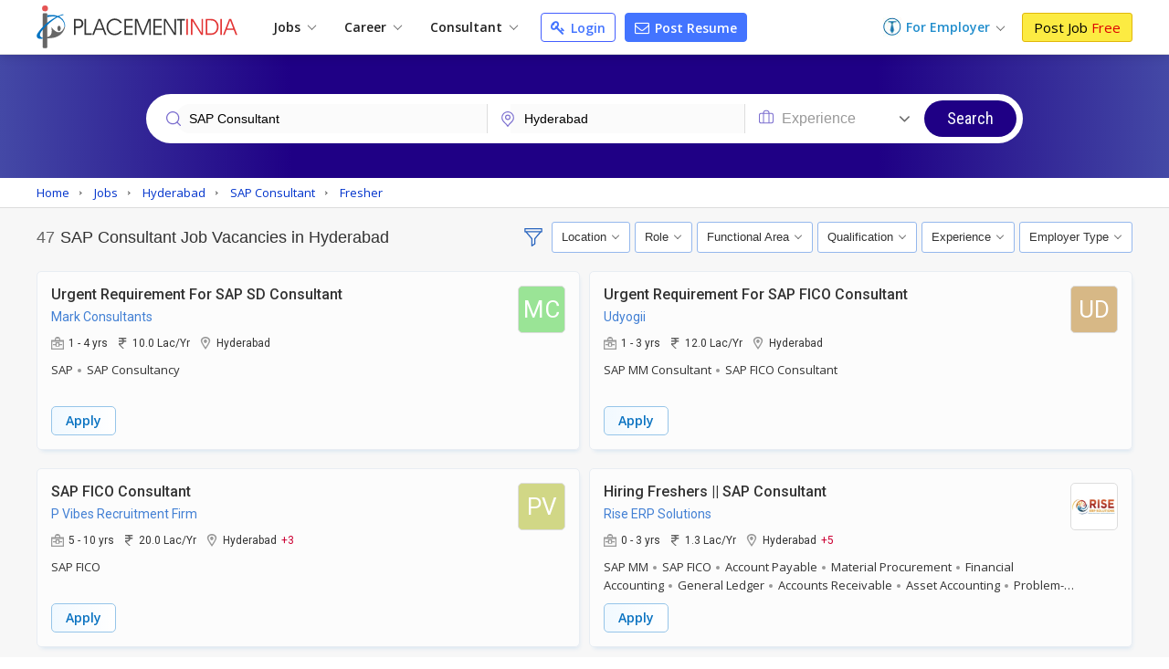

--- FILE ---
content_type: text/html; charset=UTF-8
request_url: https://www.placementindia.com/job-search/sap-consultant-jobs-in-hyderabad.htm
body_size: 30243
content:
<!DOCTYPE html>
<html lang="en">
<head>
<meta charset="utf-8">
<meta name="viewport" content="width=device-width, initial-scale=1, shrink-to-fit=no"> 
<title>SAP Consultant Jobs in Hyderabad,SAP Consultant Job Vacancies in Hyderabad Telangana</title>
<meta name="description" content="Apply to SAP Consultant Jobs in Hyderabad on Placementindia.com, Post Your Resume for Explore SAP Consultant Job Openings in Hyderabad Now!" />
	<meta name="keywords" content="sap consultant jobs in hyderabad,sap consultant job vacancies in hyderabad,job opportunities in sap consultant in hyderabad, Apply sap consultant Jobs in hyderabad, sap consultant Jobs in hyderabad,sap consultant Jobs in hyderabad telangana" />
		<link rel="canonical" href="https://www.placementindia.com/job-search/sap-consultant-jobs-in-hyderabad.htm" />
		<link rel="preconnect" href="https://www.google-analytics.com">
	<link rel="preconnect" href="https://static.placementindia.com">
	<link rel="preconnect" href="https://dynamic.placementindia.com">
	<link rel="preconnect" href="https://pagead2.googlesyndication.com">
	<link rel="preconnect" href="https://fonts.googleapis.com">
	<link rel="preconnect" href="https://fonts.gstatic.com">
	<link rel="preconnect" href="https://code.jquery.com"> 
	<link rel="dns-prefetch" href="https://www.google-analytics.com">
	<link rel="dns-prefetch" href="https://static.placementindia.com">
	<link rel="dns-prefetch" href="https://dynamic.placementindia.com">
	<link rel="dns-prefetch" href="https://pagead2.googlesyndication.com">
	<link rel="dns-prefetch" href="https://fonts.googleapis.com">
	<link rel="dns-prefetch" href="https://fonts.gstatic.com">
	<link rel="dns-prefetch" href="https://code.jquery.com"> 
	<link href="https://googleads.g.doubleclick.net" rel="dns-prefetch">
	<link href="https://partner.googleadservices.com" rel="dns-prefetch">
	<link href="https://adservice.google.co.in" rel="dns-prefetch">
	<link href="https://adservice.google.com" rel="dns-prefetch">
	<link href="https://www.google.co.in" rel="dns-prefetch">
	<link href="https://www.google.com" rel="dns-prefetch">
	<link href="https://connect.facebook.net" rel="dns-prefetch">	
	<script>
var baseurl = "https://www.placementindia.com";
var imgbaseurl = "https://static.placementindia.com";
var mainBaseurl = "https://www.placementindia.com";
var seekerBaseurl = "https://jobseeker.placementindia.com";
var myBaseurl = "https://my.placementindia.com";
</script>
<link rel="preload" as="style" href="https://static.placementindia.com/css/small_common.css">
<link rel="stylesheet" href="https://static.placementindia.com/css/small_common.css">
<link rel="stylesheet" href="https://static.placementindia.com/css/token-input.css">
<style>
.fw{width:1200px;margin:auto;}.seeker_top_header{background:#fff;position:sticky;top:0;left:0;right:0;z-index:99;box-shadow:0 2px 10px rgba(0,0,0,0.12);font-family:'Open Sans',sans-serif;border-bottom:1px solid #ddd;}.seeker_top_header .rec_login_bt{border:solid 1px #3866cf;padding:3px 10px;margin-right:10px;border-radius:3px;color:#fff;background:#4976d1;font-size:12px;font-weight:700;display:none;float:right;margin-top:6px;}.seeker_top_header .rec_login_bt img{vertical-align:middle;margin-right:2px;}.seeker_top_header .rec_login_bt:hover{background:#17409f;color:#fff}.seeker_top_header .menu_icon{display:none;float:left}.th-inner{display:flex;align-items:center;justify-content:space-between;position:relative;}.thi-left{display:flex;align-items:center;}.thi-right{display:flex;align-items:center;}.thi-right .help-center{margin-right:20px;}.thi-right .help-center a{font-size:14px;display:inline-block;color:#3c86d8;}.thi-right .help-center a i.fa{font-size:16px;display:inline-block;vertical-align:middle;margin-right:2px;}.thi-right._other{font-size:14px;color:#666}.thi-right._other span{font-weight:600;padding-left:5px;color:#08c}.thi-right._other a{padding:7px 10px;background:linear-gradient(90deg,#0972c1,#40a5f0);margin-left:15px;color:#fff;border-radius:3px;line-height:18px;font-weight:500;font-family:'Roboto',sans-serif;}.thi-right._other a .fa{margin-right:4px;}.seeker_top_header .pi_logo{float:left;margin:6px 15px 6px 0px;display:block;width:228px;line-height:0}.seeker_top_header .pi_logo_blog{margin:6px 15px 6px 0px;display:inline-block;max-width:100%;line-height:0}.seeker_top_header .pi_logo_blog img{max-width:100%;height:auto;}.top_menu #tml_top_new{display:flex;flex-wrap:wrap;margin:0;padding:0;list-style:none;align-items:center;position:relative;}#tml_top_new>li{position:relative;}#tml_top_new>li>a{display:block;padding:7px 16px;font-size:14px;color:#222;font-weight:600;text-align:center;position:relative}#tml_top_new>li>a .arrowDown{width:6px;height:6px;border:solid 1px #666;border-width:1px 1px 0px 0px;transform:translateY(-50%)rotateZ(135deg);display:inline-block;margin-left:5px;}#tml_top_new>li>a.link_login{border:solid 1px #3679db;border-radius:5px;color:#0022cb;background:linear-gradient(90deg,#edfbff,#fff);line-height:13px;}#tml_top_new>li.active>a,#tml_top_new>li:hover>a,#tml_top_new>li.hover>a{background:#f1f1f1;}#tml_top_new .jobs-dorpdown>a:after,#tml_top_new .career-dropdown>a:after,#tml_top_new .cusultant-dropdown>a:after{content:'';position:absolute;top:calc(100% - 4px);left:0;height:2px;width:100%;background:#0f9ee1;opacity:0;transition:all 0.3s ease;}#tml_top_new .jobs-dorpdown:hover>a:after,#tml_top_new .career-dropdown:hover>a:after,#tml_top_new .cusultant-dropdown:hover>a:after{opacity:1;}#tml_top_new .jobs-dorpdown-meun,#tml_top_new .career-dropdown-menu,#tml_top_new .consultant-dropdown-menu,#tml_top_new .fresh-jobs-dropdown-menu{display:none;position:absolute;top:100%;background:#fff;z-index:1;}#tml_top_new .jobs-dorpdown .jobs-dorpdown-meun{display:none;position:absolute;background:#fff;left:0;top:100%;min-width:160px;box-shadow:1px 1px 5px rgba(0,0,0,0.20);transition:all 0.3s ease;}#tml_top_new .jobs-dorpdown .jobs-dorpdown-meun li{border-bottom:1px solid #f6f6f6;font-family:'Open Sans',sans-serif;}#tml_top_new .jobs-dorpdown .jobs-dorpdown-meun li:last-child{border-bottom:none;}#tml_top_new .jobs-dorpdown .jobs-dorpdown-meun li a{display:block;padding:7px 15px;color:#666;font-size:13px;position:relative;transition:all 0.3s ease;}#tml_top_new .jobs-dorpdown .jobs-dorpdown-meun li:hover a{background:#f4f4f4;}#tml_top_new .jobs-dorpdown .jobs-dorpdown-meun>li>a:after{content:'\f105';position:absolute;right:10px;top:10px;font-size:13px;color:#999;font-family:'FontAwesome';}#tml_top_new .jobs-dorpdown .jobs-dorpdown-meun .jobs-dorpdown-submeun{display:none;position:absolute;background:#f4f4f4;width:200px;box-shadow:1px 1px 2px rgba(0,0,0,0.20);top:0;bottom:0;left:160px;transition:all 0.3s ease;}#tml_top_new .jobs-dorpdown .jobs-dorpdown-meun li:hover .jobs-dorpdown-submeun{display:block;}#tml_top_new .jobs-dorpdown .jobs-dorpdown-meun .jobs-dorpdown-submeun>li:hover a{color:#03c}#tml_top_new .jobs-dorpdown .fresh-jobs-dropdown-menu{width:450px;background:#fff;box-shadow:0px 5px 5px 0 rgba(0,0,0,0.20);padding:15px;border-radius:0px 0px 10px 10px;display:none;flex-wrap:wrap;font-family:'Open Sans',sans-serif;transition:all 0.3s ease;}#tml_top_new .jobs-dorpdown .fresh-jobs-dropdown-menu:after,#tml_top_new .jobs-dorpdown .fresh-jobs-dropdown-menu:before{content:'';display:table;}#tml_top_new .jobs-dorpdown .fresh-jobs-dropdown-menu:after{clear:both;}#tml_top_new .jobs-dorpdown .fresh-jobs-dropdown-menu>li.ra-menu{width:calc(50% - 15px);box-sizing:border-box;float:left;margin-right:30px;border-right:1px solid #eee;position:relative;}#tml_top_new .jobs-dorpdown .fresh-jobs-dropdown-menu>li.ra-menu:last-child{margin-right:0;border-right:none;}#tml_top_new .jobs-dorpdown .fresh-jobs-dropdown-menu>li.ra-menu>ul{display:block;}#tml_top_new .jobs-dorpdown .fresh-jobs-dropdown-menu>li.ra-menu>ul>li>a{display:block;max-width:100%;white-space:nowrap;overflow:hidden;text-overflow:ellipsis;padding:7px 0;font-size:14px;color:#888}#tml_top_new .jobs-dorpdown .fresh-jobs-dropdown-menu .ra-menu-title{font-weight:600;color:#333;padding:7px 0px;font-size:14px;}#tml_top_new .jobs-dorpdown .fresh-jobs-dropdown-menu>li.ra-menu>ul>li.dropdown{position:static;}#tml_top_new .jobs-dorpdown .fresh-jobs-dropdown-menu>li.ra-menu>ul>li.dropdown>a{position:relative;display:block;white-space:nowrap;overflow:hidden;text-overflow:ellipsis;padding-right:15px}#tml_top_new .jobs-dorpdown .fresh-jobs-dropdown-menu>li.ra-menu>ul>li.dropdown>a:after{content:'';height:5px;width:5px;border:solid #666;border-width:1px 1px 0 0;transform:rotate(45deg);position:absolute;right:10px;top:14px;}#tml_top_new .jobs-dorpdown .fresh-jobs-dropdown-menu>li.ra-menu>ul>li.dropdown .dropdown-menu{position:absolute;display:none;z-index:1;transition:all 0.3s ease}#tml_top_new .jobs-dorpdown .fresh-jobs-dropdown-menu>li.ra-menu>ul>li.dropdown:hover .dropdown-menu{display:flex;flex-wrap:wrap;top:0;left:100%;background:#fff;border-radius:10px;padding:15px;border:1px solid #ddd;width:450px;box-shadow:0px 5px 5px 0px rgba(0,0,0,0.12)}#tml_top_new .jobs-dorpdown .fresh-jobs-dropdown-menu>li.ra-menu>ul>li.dropdown .dropdown-menu>li{width:50%;padding-left:10px;padding-right:10px;box-sizing:border-box;}#tml_top_new .jobs-dorpdown .fresh-jobs-dropdown-menu>li.ra-menu>ul>li.dropdown .dropdown-menu>li>a{display:block;font-size:14px;line-height:20px;padding:5px 0;white-space:nowrap;overflow:hidden;text-overflow:ellipsis;color:#888}#tml_top_new .jobs-dorpdown .fresh-jobs-dropdown-menu>li.ra-menu>ul>li.dropdown .dropdown-menu>li>a.view-all{color:#4374ff;font-size:13px;font-weight:600;}#tml_top_new .jobs-dorpdown .fresh-jobs-dropdown-menu>li.ra-menu>ul>li.dropdown .dropdown-menu>li:hover>a{color:#06c}#tml_top_new .jobs-dorpdown .fresh-jobs-dropdown-menu>li.oc-menu{width:20%;box-sizing:border-box;float:left;}#tml_top_new .jobs-dorpdown .fresh-jobs-dropdown-menu>li.oc-menu>ul>li{border-top:1px solid #eee;}#tml_top_new .jobs-dorpdown .fresh-jobs-dropdown-menu>li.oc-menu>ul>li>a{display:inline-block;max-width:100%;white-space:nowrap;overflow:hidden;text-overflow:ellipsis;padding:3px 0;font-size:14px;color:#888}#tml_top_new .jobs-dorpdown .fresh-jobs-dropdown-menu>li>ul>li:hover>a{color:#06c;}#tml_top_new .career-dropdown .career-dropdown-menu{width:450px;background:#fff;box-shadow:0px 5px 5px 0 rgba(0,0,0,0.20);padding:15px;border-radius:0px 0px 10px 10px;display:none;flex-wrap:wrap;font-family:'Open Sans',sans-serif;transition:all 0.3s ease;}#tml_top_new .career-dropdown.hover .career-dropdown-menu{display:flex;justify-content:space-between;}#tml_top_new .career-dropdown .career-dropdown-menu>li{width:calc(50% - 15px);box-sizing:border-box;float:left;margin-right:30px;border-right:1px solid #eee;}#tml_top_new .career-dropdown .career-dropdown-menu>li:last-child{margin-right:0;border-right:none;}#tml_top_new .career-dropdown .career-dropdown-menu>li>ul>li>a{display:block;max-width:100%;white-space:nowrap;overflow:hidden;text-overflow:ellipsis;padding:7px 0;font-size:14px;color:#888}#tml_top_new .career-dropdown .career-dropdown-menu>li>ul>li:first-child>a{font-weight:600;color:#333;}#tml_top_new .career-dropdown .career-dropdown-menu>li>ul>li:hover>a{color:#06c}#tml_top_new .cusultant-dropdown .consultant-dropdown-menu{width:750px;background:#fff;box-shadow:0px 5px 5px 0 rgba(0,0,0,0.20);padding:15px;border-radius:0px 0px 10px 10px;display:none;flex-wrap:wrap;font-family:'Open Sans',sans-serif;transition:all 0.3s ease;}#tml_top_new .cusultant-dropdown .consultant-dropdown-menu:after,#tml_top_new .cusultant-dropdown .consultant-dropdown-menu:before{content:'';display:table;}#tml_top_new .cusultant-dropdown .consultant-dropdown-menu:after{clear:both;}#tml_top_new .cusultant-dropdown .consultant-dropdown-menu>li.ra-menu{width:calc(66.66% - 30px);box-sizing:border-box;float:left;margin-right:30px;}#tml_top_new .cusultant-dropdown .consultant-dropdown-menu>li.ra-menu>ul{display:grid;grid-template-columns:1fr 1fr;gap:0 30px}#tml_top_new .cusultant-dropdown .consultant-dropdown-menu>li.ra-menu>ul>li>a{display:block;max-width:100%;white-space:nowrap;overflow:hidden;text-overflow:ellipsis;padding:7px 0;font-size:14px;color:#888;}#tml_top_new .cusultant-dropdown .consultant-dropdown-menu .ra-menu-title{font-weight:600;color:#333;padding:7px 0px;font-size:14px;margin-bottom:10px;padding-bottom:5px;border-bottom:1px solid #eee}#tml_top_new .cusultant-dropdown .consultant-dropdown-menu>li.oc-menu{width:33.33%;box-sizing:border-box;float:left;border-right:none;margin-right:0}#tml_top_new .cusultant-dropdown .consultant-dropdown-menu>li.oc-menu>ul>li>a{display:inline-block;max-width:100%;white-space:nowrap;overflow:hidden;text-overflow:ellipsis;padding:5px 0;font-size:15px;color:#888}#tml_top_new .cusultant-dropdown .consultant-dropdown-menu>li>ul>li:hover>a{color:#06c;}#tml_top_new>li>a.post-resume{border-radius:2px;color:#fff;background:#4374ff;line-height:10px;padding:9px 10px;margin-left:10px;font-size:14px;border:1px solid #4374ff;border-radius:4px;}#tml_top_new>li>a.post-resume:hover{background:#033ee5;}.recruiterZ{font-weight:bold;}#tml_top_new>li>a.my_acc_tab{border:1px solid #dadfff;border-radius:2px;background:#fff;color:#4374ff;line-height:10px;padding:9px 10px;margin:0 15px;font-size:14px;}#tml_top_new>li>a.link_login{border:1px solid #435eff;border-radius:2px;background:#fff;color:#4374ff;line-height:10px;padding:9px 10px;margin-left:10px;font-size:14px;border-radius:4px;}#tml_top_new>li>a.link_login:hover{background:#eff1ff;}#tml_top_new>li>a.post-resume>i.fa{color:#fff;font-size:16px;line-height:12px;}#tml_top_new>li>a.link_login>i.fa{color:#4374ff;font-size:16px;line-height:12px;}#tml_top_new>li>a.post-resume .fa,#tml_top_new>li>a.link_login .fa{vertical-align:inherit;margin-right:2px;}.th-inner .seeker_tmr{display:flex;flex-wrap:wrap;margin:0;padding:0;list-style:none;align-items:center;}.th-inner .seeker_tmr>li.emp-dropdown{padding:12px 0;position:relative;margin-right:20px;}.th-inner .seeker_tmr>li.emp-dropdown>a{display:flex;align-items:center;justify-content:center;}.th-inner .seeker_tmr>li.emp-dropdown>a img{margin-right:5px;}.th-inner .seeker_tmr>li.emp-dropdown>a span{font-size:14px;color:#228ecd;font-weight:600;line-height:1.5em;}.th-inner .seeker_tmr>li.emp-dropdown>a .arrowDown{width:6px;height:6px;border:solid 1px #666;border-width:1px 1px 0px 0px;transform:translateY(-50%)rotateZ(135deg);display:inline-block;margin:5px 0px 0px 8px;}.th-inner .seeker_tmr>li.emp-dropdown>a i.fa{margin-left:5px;display:inline-block;color:#228ecd;font-size:20px;}.th-inner .seeker_tmr>li:last-child>a{display:block;background:#fceb42;border:1px solid #e1b70c;font-size:15px;border-radius:3px;text-shadow:none;padding:7px 12px;line-height:1.1em;color:#000;}.th-inner .seeker_tmr>li:last-child>a:hover{background:#edd90a;}.th-inner .seeker_tmr>li:last-child>a span{font-weight:400;color:#d00;text-shadow:none;}.emp-dropdown-menu{display:none;position:absolute;min-width:210px;top:100%;left:0;background:#fff;box-shadow:0px 4px 9px #ccc;text-align:left;transition:all 0.3s ease;}.emp-dropdown-menu>li{border-bottom:1px solid #f6f6f6;}.emp-dropdown-menu>li:last-child{border-bottom:none;}.emp-dropdown-menu>li>a{display:block;padding:7px 15px;color:#888;font-size:15px;transition:all 0.3s ease;}.emp-dropdown-menu>li>a:hover{background:#e0e8ff;color:#03c}.emp-dropdown-menu>li>a.contact-phone{display:block;padding:10px;background:#fafafa}.emp-dropdown-menu>li>a.contact-phone .help-phone{display:block;font-size:14px;font-weight:600;color:#c30;line-height:20px;letter-spacing:1px;}.emp-dropdown-menu>li>a.contact-phone .help-time{display:block;line-height:18px;font-size:12px;color:#666;padding-left:10px;}.th-inner .seeker_tmr>li.job-dropdown{padding:0px 25px 0px 0px;position:relative;margin-right:10px;}.th-inner .seeker_tmr>li.job-dropdown>a{display:flex;align-items:center;justify-content:center;}.th-inner .seeker_tmr>li.job-dropdown>a img{margin-right:10px;max-width:35px;max-height:35px;width:auto;height:auto;border-radius:50%}.th-inner .seeker_tmr>li.job-dropdown>a span{font-size:14px;color:#228ecd;font-weight:600;line-height:1.3em;white-space:nowrap;overflow:hidden;text-overflow:ellipsis;max-width:100px}.th-inner .seeker_tmr>li.job-dropdown>a span>span{font-size:10px;color:#666;font-weight:400;display:block;}.th-inner .seeker_tmr>li.job-dropdown>a i.fa{position:absolute;top:2px;right:10px;color:#999;font-size:16px;}.seeker_menu_dropdown{display:none;position:absolute;min-width:200px;top:100%;right:-5px;background:#fff;box-shadow:0px 1px 5px #ccc;text-align:left;transition:all 0.3s ease;border:solid 1px #b9e4fd;}.seeker_menu_dropdown:after{content:'';position:absolute;top:-15px;right:15px;border:7px solid transparent;border-bottom-color:#228ecd}.seeker_menu_dropdown>li{border-bottom:1px solid #f6f6f6;}.seeker_menu_dropdown>li:last-child{border-bottom:none;}.seeker_menu_dropdown>li>a{display:block;padding:7px 15px;color:#666;font-size:13px;transition:all 0.3s ease;}.seeker_menu_dropdown>li:hover{background:#f7f7f7}.seeker_menu_dropdown>li>a.logout{color:#228ecd;}.seeker_menu_dropdown>li>a i.fa{margin-right:5px;}.des_search_form{display:flex;justify-content:center;align-items:center;border:solid 7px #fff;border-radius:30px;background:#fff}.des_search_form .skill_f{width:40%;border-right:solid 1px #ddd}.des_search_form .skill_f .float_input{border-top-left-radius:30px;border-bottom-left-radius:30px;}.des_search_form .loca_f{width:30%;border-right:solid 1px #ddd}.des_search_form .loca_f.big_fild{width:70%;}.des_search_form .loca_f.big_fild .float_input{border-top-left-radius:30px;border-bottom-left-radius:30px;}.des_search_form .exp_f{width:20%}.des_search_form .skill_f,.des_search_form .loca_f,.des_search_form .exp_f{position:relative;padding-left:25px;}.des_search_form .skill_f img,.des_search_form .loca_f img,.des_search_form .exp_f img{position:absolute;top:8px;left:15px;z-index:1}.des_search_form .rec_submit_bt{background:#1f0085;color:#fff;padding:20px 25px;line-height:0px;border:none;width:100%;font-size:18px;font-family:'Roboto Condensed',sans-serif;cursor:pointer;border-radius:30px;}.des_search_form .rec_submit_bt:hover{background:#e65050;}.des_search_form .float_input{font-size:14px;padding:8px 15px;display:block;width:100%;background:#fbfbfb;border:none;color:#000;box-sizing:border-box;outline:none}.ipsb-sec{background:linear-gradient(269deg,#4449a6,#1f0085 25%,#1f0085 75%,#4449a6)}.ipsb-inner{display:flex;align-items:center;min-height:135px;padding:20px 0 15px 0;box-sizing:border-box;max-width:80%;margin:0 auto;}.ipsb-inner>div{width:100%;}.ipsb-inner .ipsb-st{color:#fff;font-weight:400;margin-bottom:7px;margin-left:19px;font-size:18px;}.ipsb-sec .ipsb-title{font-size:18px;font-weight:500;font-family:'Roboto',sans-serif;color:#fff;line-height:25px;margin-bottom:7px;text-align:center}.ipsb-sec .recent-search{display:flex;align-items:center;flex-wrap:wrap;color:#ccc;font-size:12px;text-shadow:none;padding-left:20px;margin-top:5px;}.ipsb-sec .recent-search .rs-lbl{padding:0 5px;margin-top:7px;font-size:13px;color:#e9d1ff;font-weight:600;}.ipsb-sec .recent-search .rs-val{color:#fff;margin-left:5px;margin-top:7px;font-size:13px;}.ipsb-sec .recent-search .rs-val:hover{text-decoration:underline}.bc-sec{padding:5px 0;background:#eee;}.bc-sec .breadcrumb{margin:0;padding:0;list-style:none;display:flex;align-items:center;margin:0 -5px;}.bc-sec .breadcrumb>li{padding:0 5px;position:relative;color:#555;font-family:'Open Sans',sans-serif;font-size:12px;line-height:18px;}.bc-sec .breadcrumb>li:first-child:before{display:none;}.bc-sec .breadcrumb>li:before{content:'\00BB';font-family:verdana;margin-right:5px;}.bc-sec .breadcrumb>li>a{color:#999;}.ipsb-sec .breadcrumb{margin:0;padding:0;list-style:none;display:flex;align-items:center;margin:0 -5px;}.ipsb-sec .breadcrumb>li{padding:0;position:relative;color:#fff;font-family:'Open Sans',sans-serif;font-size:13px;line-height:18px;}.ipsb-sec .breadcrumb>li>a{color:#6ddeff;}.ipsb-sec .breadcrumb>li:before{content:'/';margin:0 5px;}.ipsb-sec .breadcrumb>li:first-child:before{display:none;}.hpsb-sec{background:linear-gradient(269deg,#4449a6,#1f0085 25%,#1f0085 75%,#4449a6)}.hpsb-inner{display:flex;align-items:center;justify-content:center;min-height:220px;padding:30px 0;box-sizing:border-box;}.hpsb-left{width:80%;text-align:center}.hpsb-title{font-size:32px;font-weight:400;color:#fff;line-height:35px;margin-bottom:5px;}.hpsb-sub-title{font-size:16px;line-height:25px;color:#fff;margin-bottom:20px}.hpsb-bj{display:flex;align-items:center;justify-content:center;margin-top:25px;font-size:13px;font-family:'Open Sans',sans-serif;}.hpsb-bj-inner{display:flex;align-items:center;justify-content:center;border-radius:25px;box-shadow:1px 0px 10px rgba(0,0,0,0.12);}.hpsb-bj .bj-lbl{background:#4324c5;color:#fff;text-transform:uppercase;padding:10px 15px;line-height:18px;border-radius:6px 0px 0px 6px}.hpsb-bj .bj-list{display:flex;align-items:center;margin:0;padding:0px 10px 0px 0px;list-style:none;background:#493a95;border-radius:0px 6px 6px 0px}.hpsb-bj .bj-list>li{position:relative;}.hpsb-bj .bj-list>li>a{padding:10px 12px;color:#fff;font-size:13px;line-height:18px;display:block;}.hpsb-bj .bj-list>li>a:hover{text-decoration:underline}.hpsb-bj .bj-list .bjm-list{display:none;position:absolute;top:100%;left:0;width:150px;background:#fff;box-shadow:0 0 5px #ccc;z-index:1;transition:all 0.3s ease;border:solid 1px #ccc;text-align:left}.hpsb-bj .bj-list li:hover .bjm-list{display:block;}.bjm-list>li{border-bottom:1px solid #eee;}.bjm-list>li:last-child{border-bottom:none;}.bjm-list>li>a{display:block;font-size:12px;line-height:20px;color:#03c;padding:5px 15px;transition:all 0.3s ease;}.bjm-list>li:hover>a{background:#f5f5f5;color:#03c;}.eih-searh .eih-dropdown{position:relative;text-align:left}.eih-searh .hst{display:flex;border-radius:25px 0 0 25px;align-items:center;justify-content:space-between;padding:8px 15px;cursor:pointer;box-sizing:border-box;}.eih-searh .hst .hst-txt{font-size:16px;color:#999;font-weight:400}.eih-searh .hst .hst-txt.colBlack{color:#333;font-size:14px}.eih-searh .hst i.fa{font-size:20px;color:#666}.eih-searh .hst-list{display:none;position:absolute;top:100%;left:-23px;right:0;border-radius:0 0 15px 15px;box-shadow:0 0 5px #ddd;border:1px solid #eee;background:#fff;margin:0;padding:0;z-index:9;max-height:230px;overflow:auto;font-size:14px;}.eih-searh .hst-list li{padding:10px 15px;border-bottom:1px solid #eee;color:#000;cursor:pointer}.eih-searh .hst-list li:hover{color:#000;background:#f5f5f5;will-change:transform}.eih-searh .hst-list li:last-child{border-bottom:none}.eih-searh-ind .eih-dropdown-ind{position:relative;text-align:left}.eih-searh-ind .hst-ind{display:flex;border-radius:25px 0 0 25px;align-items:center;justify-content:space-between;padding:8px 15px;cursor:pointer;box-sizing:border-box;}.eih-searh-ind .hst-ind .hst-txt-ind{font-size:16px;color:#999;font-weight:400}.eih-searh-ind .hst-ind .hst-txt-ind.colBlack{color:#333;font-size:14px}.eih-searh-ind .hst-ind i.fa{font-size:20px;color:#666}.eih-searh-ind .hst-list-ind{display:none;position:absolute;top:100%;left:-23px;right:0;border-radius:0 0 15px 15px;box-shadow:0 0 5px #ddd;border:1px solid #eee;background:#fff;margin:0;padding:0;z-index:9;max-height:230px;overflow:auto;font-size:14px;}.eih-searh-ind .hst-list-ind li{padding:10px 15px;border-bottom:1px solid #eee;color:#000;cursor:pointer}.eih-searh-ind .hst-list-ind li:hover{color:#000;background:#f5f5f5;will-change:transform}.eih-searh-ind .hst-list-ind li:last-child{border-bottom:none}.blog-navbar{display:flex;align-items:center;}.blog-navbar>li{padding-top:10px;padding-bottom:10px}.blog-navbar>li>a{display:flex;align-items:center;padding:0 20px;border-right:1px solid #eee;font-size:15px;color:#222}.blog-navbar>li:last-child>a{border-right:none;}.blog-navbar>li i.fa-file-text-o{display:inline-block;vertical-align:middle;margin-right:5px;color:#999}.blog-navbar>li.subscribe>a{display:block;background:#fceb42;border:1px solid #e1b70c;font-size:15px;border-radius:3px;text-shadow:none;padding:7px 12px;line-height:1.1em;color:#000;line-height:0}.blog-navbar>li.subscribe>a:hover{background:#edd90a;}.blog-navbar>li.subscribe>a span{display:none}.blog-navbar .dropdown{position:relative;}.blog-navbar .dropdown>a:after{content:'';display:inline-block;vertical-align:middle;margin-left:5px;margin-top:7px;border:5px solid transparent;border-top-color:#999}.blog-navbar .dropdown-menu{display:none;position:absolute;top:100%;left:0;background:#fff;z-index:1;box-shadow:0px 5px 5px 0px rgba(0,0,0,0.12);border-radius:0px 0px 3px 3px;border:1px solid #eee;min-width:220px;max-height:250px;overflow-x:auto;scrollbar-width:thin;transition:all 0.3s ease}.blog-navbar .dropdown:hover .dropdown-menu{display:block;}.blog-navbar .dropdown-menu::-webkit-scrollbar{width:5px;}.blog-navbar .dropdown-menu::-webkit-scrollbar-track{background:#eee;}.blog-navbar .dropdown-menu::-webkit-scrollbar-thumb{background:#ccc;}.blog-navbar .dropdown-menu::-webkit-scrollbar-thumb:hover{background:#555;}.blog-navbar .dropdown-menu li{border-bottom:1px solid #eee}.blog-navbar .dropdown-menu li:last-child{border-bottom:none}.blog-navbar .dropdown-menu li a{display:block;padding:7px 15px;font-size:12px;color:#666;transition:all 0.3s ease}.blog-navbar .dropdown-menu li:hover a{color:#3aaaf8;}.blog-navbar .blog-search{position:absolute;top:100%;background:#fff;left:-1px;width:100%;border:2px solid #3aaaf8;box-shadow:0px 5px 5px 0px rgba(0,0,0,0.12);display:none;border-radius:0 0 3px 3px;}.blog-navbar .blog-search:before{content:'';position:absolute;top:-20px;right:15px;border:10px solid transparent;border-bottom-color:#3aaaf8}.blog-navbar .blog-search:after{content:'';position:absolute;top:-19px;right:15px;border:10px solid transparent;border-bottom-color:#fff;}.blog-search .bs-input{box-sizing:border-box;padding:15px;border:none;outline:none;font-size:16px;color:#666;float:left;width:calc(100% - 45px);}.blog-search .bs-close{background:transparent;border:none;color:#666;font-size:16px;padding:15px;cursor:pointer;float:right;}.blog-search .bs-mobile{display:none}.blog-search .bs-ig{display:flex;border:1px solid #3b71c2;border-radius:25px;width:300px;}.blog-search .bs-ic{width:100%;flex-grow:1;padding:7px 15px;border:none;outline:none;font-size:14px;line-height:18px;border-radius:25px 0 0 25px}.blog-search .btn-bs{background:#3b71c2;color:#fff;padding:5px 10px;border:none;outline:none;border-radius:0px 25px 25px 0;line-height:0;cursor:pointer;}.blog-search .btn-bs svg{width:20px;height:20px;fill:#fff}.seeker_top_header .navbar-toggler{display:none;transition:all 0.3s ease}@media(max-width:1024px){.fw{width:100%;box-sizing:border-box;padding-left:10px;padding-right:10px}.blog-navbar>li>a{padding:0 15px;font-size:14px}#rec_top_m li.signup_bt a span,#rec_top_m li.contact_bt a.cont_bt span{padding:6px 10px}#rec_top_m li.job_seeker_bt{margin-left:7px;padding-left:10px}#tml_top_new>li>a{padding:7px}.th-inner .seeker_tmr>li.emp-dropdown{margin-right:7px;}.th-inner .seeker_tmr>li:last-child>a{padding:7px;}}@media(max-width:800px){.navbar-collapse{display:none;position:absolute;top:100%;left:0;width:100%;background:#fff;border-radius:0 0 3px 3px;border:1px solid #ddd;box-shadow:5px 5px 5px 0px rgba(0,0,0,0.12)}.seeker_top_header .navbar-toggler{display:inline-block;padding:2px 10px;border:1px solid #3aaaf8;background:#fff;border-radius:3px;color:#3aaaf8;font-size:20px}.navbar-collapse .blog-navbar{display:block;}.blog-navbar>li{border-right:none;border-bottom:1px solid #ddd;padding:0}.blog-navbar>li>a{display:block;padding:10px 15px;position:relative;}.blog-navbar .dropdown:hover .dropdown-menu,.blog-navbar .dropdown:focus .dropdown-menu{display:none}.blog-navbar .dropdown.open .dropdown-menu{display:block;}.blog-navbar .dropdown>a:after{position:absolute;top:10px;right:15px}.blog-navbar .dropdown-menu{position:static;width:100%;height:auto;box-shadow:none;border:none;border-top:1px solid #eee;}.blog-navbar .dropdown-menu li a{position:relative;}.blog-navbar .dropdown-menu li a:before{content:'\f105';font-size:12px;color:#999;display:inline-block;font-family:'FontAwesome';margin-right:7px}.blog-search{margin-left:auto;margin-right:10px;}.blog-search .bs-toggle-dropdown{display:none;position:absolute;top:100%;left:0;right:0;padding:10px;background:#fff;z-index:9;border-top:1px solid #eee;box-shadow:0px 5px 5px 0px rgba(0,0,0,0.20);transition:all 0.3s ease}.blog-search .bs-toggle-dropdown:after{content:'';position:absolute;top:-7px;right:55px;height:10px;width:10px;border-top:1px solid #eee;border-right:1px solid #eee;transform:rotate(-45deg);background:#fff}.blog-search .bs-ig{width:100%}.blog-search .bs-mobile{line-height:0;width:30px;height:30px;display:flex;align-items:center;justify-content:center;}.blog-search .bs-mobile svg{width:20px;height:20px;fill:#999}.th-inner{justify-content:flex-start;}.blog-navbar>li.subscribe{padding:2px;}.blog-navbar>li.subscribe>a{display:block;background:#fceb42;border:1px solid #e1b70c;font-size:15px;border-radius:3px;text-shadow:none;padding:7px 12px;line-height:1.1em;color:#000;line-height:inherit}.blog-navbar>li.subscribe>a:hover{background:#edd90a;}.blog-navbar>li.subscribe>a span{display:block}.blog-navbar>li.subscribe>a svg{display:none}}.mb10px{margin-bottom:10px;}.rec_box_01{padding:30px 0;background:#f7f7f7;border-bottom:solid 3px #f7f7f7}.rec_hed_title{position:relative;}.rec_hed_title h2{font-size:20px;color:#000;line-height:24px;font-weight:500}.hed_title_01 h2{font-size:18px;color:#000;line-height:24px;font-weight:500;margin-bottom:10px}.hed_title_01 h2 span{color:#c03}.acco_faq_list{font-size:14px;color:#666;line-height:20px}.acco_faq_list .acordian-row{border-bottom:solid 1px #eee}.acco_faq_list .acordian-row .heading03{padding:15px 20px 15px 0;color:#333;font-size:15px;font-weight:500;margin:0;position:relative;cursor:pointer;font-family:'Roboto',sans-serif}.acco_faq_list .acordian-row .heading03:after{content:'+';color:#7986e3;position:absolute;right:0;font-weight:300;font-size:28px;top:25%;line-height:0;font-family:Arial,Helvetica,sans-serif;background:#e7f2ff;border-radius:3px;padding:15px 7px;}.acco_faq_list .acordian-row .heading03.active:after{content:'-';padding:16px 11px;}.acco_faq_list .acordian-row .acordian-box{padding:0 0 22px;display:none}.acco_faq_list .acordian-row .acordian-box p{line-height:1.4;margin:5px 0}.acco_faq_list .acordian-row .acordian-box ul{list-style:disc;margin:10px 0 0 20px}.acco_faq_list .acordian-row:last-child{border:none}.help_sec{text-align:center;padding-top:20px;font-size:20px}.help_sec a{background:#e34a4a;color:#fff;padding:7px 15px;border-radius:5px;display:inline-block;box-sizing:border-box;border:solid 1px #e34a4a;width:140px;font-size:15px;margin-top:15px}.help_sec a:hover{background:#b82020}.spb-sec{padding:15px 0 20px;background:#f7f7f7}.sjc-list{display:flex;flex-wrap:wrap;margin-left:-5px;margin-right:-5px}.sjc-list .sjc-iteam{width:50%;box-sizing:border-box;padding:0 5px;margin-bottom:20px}.sjc-list .sjc-iteam .sjci.premium{border-color:#c4e7ff;background:#f8fcff}.sjci{background:rgba(255,255,255,0.70);border:1px solid #e8edf3;border-radius:5px;padding:15px;position:relative;box-shadow:2px 4px 5px -3px #d3e2ef;font-family:'Roboto',sans-serif;transition:all .3s ease}.sjc-iteam.pr_list{cursor:pointer}.sjci:hover{border-color:#7eacce;background:rgba(255,255,255,1);box-shadow:0 0 20px #d3e2ef}.sjci .sjci-heading{width:calc(100% - 70px);margin-bottom:10px;white-space:nowrap;overflow:hidden;text-overflow:ellipsis}.sjci-heading .job-name{font-size:16px;font-weight:500;color:#333;line-height:20px;transition:all .3s ease}.sjci:hover .sjci-heading .job-name{color:#001d75}.sjci-heading .job-cname{font-size:14px;line-height:20px;color:#4380d4;margin-top:4px;transition:all .3s ease;font-weight:400;white-space:nowrap;overflow:hidden;text-overflow:ellipsis}.job-c-logo{position:absolute;top:15px;right:15px;height:50px;width:50px;border:1px solid #ddd;border-radius:5px;display:flex;align-items:center;justify-content:center;overflow:hidden;line-height:0;background:#fff}.job-c-logo span{font-size:26px;font-weight:400;color:#fff}.job-c-logo img{width:auto;height:auto;max-width:50px;max-height:50px}.sjci-need{width:100%;display:flex;box-sizing:border-box;margin-bottom:10px;}.sjci-need>li{display:flex;align-items:center;margin-right:10px;}.sjci-need>li img{margin-right:5px}.sjci-need>li a.more_city{position:relative;color:#c03;margin-left:5px}.sjci-need>li a.more_city .tooltiptext{visibility:hidden;max-width:150px;background-color:#555;color:#fff;text-shadow:none;text-align:center;border-radius:6px;padding:5px;position:absolute;z-index:1;bottom:125%;right:0;margin-left:-60px;opacity:0;transition:opacity 1s;font-size:12px;font-weight:400;line-height:16px;text-shadow:none}.sjci-need>li a.more_city .tooltiptext::after{content:'';position:absolute;top:100%;right:10%;margin-left:-5px;border-width:5px;border-style:solid;border-color:#555 transparent transparent}.sjci-need>li a.more_city:hover .tooltiptext{visibility:visible;opacity:1}.sjci-need>li>i.fa{color:#999;margin-right:3px}.sjci-need>li:last-child{margin-right:0px}.sjci-need-val,.sjci-need-lbl{display:block;font-size:12px;font-weight:400;color:#666;line-height:20px;white-space:nowrap;overflow:hidden;text-overflow:ellipsis}.sjci-need-val{font-size:13px;color:#000;font-weight:500}.sjci-skils{font-family:'Open Sans',sans-serif;font-size:13px;color:#333;line-height:18px;}.sjci-skils .sk_list{line-height:20px;overflow:hidden;text-overflow:ellipsis;display:-webkit-box;-webkit-line-clamp:2;-webkit-box-orient:vertical;min-height:40px;margin-bottom:10px;}.sjci-skils .sk_list span{padding:0px 5px 0px 10px;position:relative}.sjci-skils .sk_list span:after{content:'';position:absolute;top:8px;left:0px;width:4px;height:4px;background:#999;border-radius:50%;}.sjci-skils .sk_list span:first-child{padding-left:0}.sjci-skils .sk_list span:first-child:after{width:0px;height:0}.sjci-skils .apply_bt{display:flex;align-items:center;justify-content:space-between}.sjci-skils .apply_bt ._date{font-size:12px;color:#666}.sjci-skils .apply_bt .sjci-an{display:inline-block;font-size:14px;text-shadow:none;font-weight:600;padding:5px 15px;border-radius:5px;line-height:20px;background:linear-gradient(90deg,#f1f9ff,#fff);border:solid 1px #96c5e9;color:#0972c1;text-align:center}.sjci:hover .sjci-an{background:#0972c1;color:#fff;}.loadmore{display:inline-block;padding:10px 30px;border-radius:5px;border:1px solid #7eacce;color:#005ab3;background:#fff;font-size:15px;font-weight:400;transition:all .3s ease}.loadmore:hover{background:#cc3329;border-color:#780801;color:#fff}.loadmore i.fa{font-size:18px;margin-left:5px;display:inline-block;vertical-align:middle;line-height:0}.search_edit{cursor:pointer;display:none}.top_hed{display:flex;align-items:center;justify-content:space-between;margin-bottom:20px}.top_hed .page_tit_box{width:calc(100% - 470px);display:flex}.top_hed .page_tit_box .page_title{color:#333;font-weight:500;display:inline-block;font-size:18px;vertical-align:middle}.top_hed .page_tit_box span{font-weight:500;color:#666;font-size:18px;vertical-align:middle;margin-right:6px;}.filter_sec{display:flex;align-items:center;white-space:nowrap;font-size:13px;}.filter_sec .filt_label{display:inline-flex;align-items:center;cursor:pointer;margin-right:10px;}.filter_sec ul.filt_list{display:flex}.filter_sec ul li{background:#fff;padding:7px 25px 7px 10px;border:solid 1px #95b8ed;margin-right:5px;border-radius:3px;cursor:pointer;position:relative;}.filter_sec ul li:after{content:'';width:5px;height:5px;border:solid 1px #666;border-width:1px 1px 0px 0px;position:absolute;top:45%;right:12px;transform:translateY(-50%)rotateZ(135deg)}.filter_sec ul li.filt_more{color:#03c}.filter_sec ul li.filt_more img{vertical-align:middle}.filter_sec ul li:last-child{margin-right:0}.sjci._other_jobs{padding:7px 15px;background:#eef8ff;border-color:#9cc7e5;min-height:153px;box-sizing:border-box;}._other_jobs p{font-size:16px;font-weight:500;margin:0px 0 6px;line-height:25px}._other_jobs>span{font-size:12px;color:#03c;margin-bottom:5px;display:inline-block;cursor:pointer}._other_jobs .oth_list{display:flex;-webkit-box-orient:vertical;-webkit-box-direction:normal;-ms-flex-direction:column;flex-direction:column;gap:8px;overflow-x:auto;overflow-y:hidden;padding-bottom:7px;margin-bottom:8px;}._other_jobs .oth_list>li{display:-webkit-box;display:-ms-flexbox;display:flex;width:-webkit-max-content;width:-moz-max-content;width:max-content;gap:6px}._other_jobs .oth_list::-webkit-scrollbar-track{background-color:#eee}._other_jobs .oth_list::-webkit-scrollbar{height:6px;background-color:#eee}._other_jobs .oth_list::-webkit-scrollbar-thumb{background-color:#ddd}._other_jobs .oth_list li a{background:#fff;padding:5px 10px;border-radius:20px;border:solid 1px #ccc;display:block;color:#666;cursor:pointer}._other_jobs .oth_list li a:hover{border-color:#45a1f3}._other_jobs .oth_list li>span{background:#fff;padding:5px 10px;border-radius:20px;box-shadow:2px 2px 3px #bce3ff;border:solid 1px #ccc;display:flex;color:#666;cursor:pointer}._other_jobs .oth_list li>span b.fa{margin-left:5px;}._other_jobs .oth_list li a span,._other_jobs .oth_list li>span>span{display:block;font-weight:600;font-size:13px}.search_error{background:#fff;padding:40px 20px;border:solid 1px #ddd;box-shadow:3px 3px 3px #e7e7e7;box-sizing:border-box;width:80%;margin:auto;font-family:'Open Sans',sans-serif;border-radius:10px;font-size:14px;color:#666;display:flex;align-items:center;justify-content:center;margin-bottom:20px;flex-direction:column;text-align:center}.search_error .se-info{margin-top:20px;text-align:center}.search_error a{color:#03c;text-decoration:underline}.search_error a:hover{text-decoration:none}.search_error .text_01{font-size:18px;margin:0 0 5px;color:#000;font-weight:600}.text_01 span{color:#c03;font-weight:600}.text_02{margin:0;line-height:22px}.text_03{margin-bottom:5px}.search_error .create_bt{display:inline-block;box-sizing:border-box;border-radius:3px;border:1px solid #2864be;padding:8px 25px;text-align:center;outline:none;box-shadow:none;font-size:15px;color:#fff;font-weight:600;background-image:linear-gradient(to right,#2864be,#5492ef);cursor:pointer;margin:13px 0 0;text-decoration:none;}.search_error .create_bt:hover{background-image:linear-gradient(to right,#5492ef,#2864be);border-color:#5492ef}.or_section{padding-top:10px;display:none}.or_section p{margin:0 50px 5px}.sjc-iteam.looking_banner{display:none}.flink_sec{padding:40px 0 30px;background:#f7f7f7}.flink_sec .fcs_title{margin-bottom:10px}.flink_sec .fcs_title h3{font-family:'Roboto',sans-serif;font-size:16px;line-height:22px;font-weight:400;color:#333}.flink_sec .fcs_title h3 span{font-weight:bold;color:#000}.fatFooter_job{display:flex;overflow-x:auto;padding-bottom:10px}.fatFooter_job_sec{margin-right:10px;background:#fff;padding:15px;border-radius:5px;box-shadow:2px 4px 5px -3px #ccc;min-height:170px}.fatFooter_job_sec .fatFooter_job_Hed{width:inherit;color:#445578;font-size:16px;font-weight:600;line-height:18px;margin-bottom:5px;white-space:nowrap;overflow:hidden;text-overflow:ellipsis}.fatFooter_job_sec ul li{white-space:nowrap;overflow:hidden;text-overflow:ellipsis}.fatFooter_job_sec ul li a{color:#777;line-height:24px;font-size:14px;}.fatFooter_job_sec ul li.more_bt a{color:#000}.ap-jobs-sec{padding:30px 0px;background:#fff}.ap-jobs h2{margin-bottom:20px;font-size:20px;line-height:25px;font-weight:500;color:#000}.apjpbs-tabs .tabs{display:flex;align-items:center;border-bottom:1px solid #ddd;}.apjpbs-tabs .tabs li{margin-right:45px;position:relative;margin-bottom:10px;font-size:15px;line-height:25px;font-weight:500;color:#666;cursor:pointer;transition:all 0.3s ease}.apjpbs-tabs .tabs li.active{color:#000}.apjpbs-tabs .tabs li.active:after{content:'';position:absolute;bottom:0;left:0;right:0;height:3px;top:33px;background:#222}.apjpbs-tabs .tabs li:last-child{margin-right:0}.apjpbs-tabs .tab-content{display:none;}.apjpbs-tabs .tab-content.active{display:inherit;padding-top:20px;}.tabs-job-list{margin:0;padding:0;display:flex;flex-wrap:wrap;}.tabs-job-list li{width:33.33%;box-sizing:border-box;padding-left:15px;padding-right:15px;margin-top:10px;position:relative;}.tabs-job-list li:before,.tabs-job-list li:after{border-right:1px solid #666;content:'';display:block;height:6px;margin-top:-5px;position:absolute;left:0px;transform:rotate(135deg);top:40%;width:0;}.tabs-job-list li:after{margin-top:-1px;-moz-transform:rotate(45deg);-o-transform:rotate(45deg);-webkit-transform:rotate(45deg);transform:rotate(45deg)}.tabs-job-list li a{display:inline-block;font-size:15px;color:#03c;text-decoration:none;max-width:100%;white-space:nowrap;overflow:hidden;text-overflow:ellipsis;}.tabs-job-list li a:hover{color:#03c}.sjc-iteam.register_form .sjci{border-color:#6d8bb4;padding:25px 10px;background:linear-gradient(45deg,#fff 40%,#e5f0ff);display:flex;width:100%;box-sizing:border-box}.sjc-iteam.register_form .sjci img{opacity:0.5}.sjc-iteam.register_form ._text_info{padding:17px 5px 0px 20px;font-size:2em;font-family:'Roboto',sans-serif;font-weight:500;color:#0149c1}.sjc-iteam.register_form ._text_info span{padding:9px 0px 25px;font-size:0.6em;display:block;font-weight:400;color:#333}.sjc-iteam.register_form ._text_info a{background:#4374ff;color:#fff;padding:10px 30px;border-radius:6px;font-size:0.7em;font-weight:400}.sjc-iteam.register_form ._text_info a:hover{background:#0149c1;}.top_tab_data{margin-bottom:20px;background:#fff;border:1px solid #e8edf3;border-radius:5px;padding:20px;font-family:'Roboto',sans-serif;box-shadow:0px 0px 7px #eee;}.top_tab_data ul{margin-bottom:15px;display:flex;width:100%;border-bottom:1px solid #eee}.top_tab_data ul li{padding:0px 7px 12px;font-size:16px;cursor:pointer;margin-right:10px;font-weight:500;color:#666;position:relative}.top_tab_data ul li.active{color:#000}.top_tab_data ul li.active:after{content:'';position:absolute;bottom:0;left:0;right:0;height:2px;bottom:0px;background:#222}.top_tab_data .data_list_row{display:inline}.top_tab_data .data_list a{display:inline-block;background:#fff;border:1px solid #e7e7e7;border-radius:20px;font-size:14px;color:#666;text-decoration:none;padding:4px 15px;margin:0px 7px 10px 0px;line-height:18px;transition:all 0.3s ease}.top_tab_data .data_list a.on,.top_tab_data .data_list a:hover{border-color:#06c;color:#06c}.footer_text_box{font-size:14px;color:#666;line-height:20px;padding:0px !important;}.footer_text_box h2,.footer_text_box h3{font-size:20px;line-height:24px;font-weight:500;color:#000;margin:15px 0 7px;border-bottom:solid 1px #ddd;padding-bottom:5px;}.footer_text_box ul{list-style:initial;margin-left:20px}.footer_text_box ol{list-style:auto;margin-left:20px}.footer_text_box ul li,.footer_text_box ol li{margin-bottom:7px}.footer_text_box ul li:last-child,.footer_text_box ol li:last-child{margin-bottom:0}.footer_text_box p{margin-bottom:10px}.footer_text_box p:last-child{margin-bottom:0}.footer_text_box .resTable{margin:10px 0px 20px;overflow:auto}.footer_text_box .resTable table{font-family:Arial,Helvetica,sans-serif;border-collapse:collapse;}.footer_text_box .resTable table td,.footer_text_box .resTable table th{border:1px solid #ddd;padding:8px}.footer_text_box .resTable table tr:nth-child(even){background-color:#f2f2f2}.footer_text_box .resTable table th{padding-top:12px;padding-bottom:12px;text-align:left;background-color:#eee;color:#333;}.footer_text_box .dynamic-wrap{overflow:hidden;position:relative;-webkit-transition:max-height .25s ease-in-out;-moz-transition:max-height .25s ease-in-out;-o-transition:max-height .25s ease-in-out;transition:max-height .25s ease-in-out;width:100%;padding-bottom:10px}.footer_text_box .dynamic-height-active .dynamic-wrap:before{background:linear-gradient(to bottom,rgba(240,249,255,0)0%,rgba(247,247,247,1)100%)!important;bottom:0;content:'';height:50px;left:0;position:absolute;right:0;z-index:1}.footer_text_box .dynamic-height-active .dynamic-show-more{display:inline-block}.footer_text_box a.js-dynamic-show-hide{color:#06f;position:relative;margin-left:7px}.footer_text_box a.js-dynamic-show-hide:hover{text-decoration:none}.footer_text_box a.js-dynamic-show-hide:after{content:"\f105";font-family:FontAwesome;font-size:16px;position:absolute;top:0;right:-12px}.rab-sec{background:#fff;border-bottom:solid 1px #ddd}.rab-sec .breadcrumb{margin:0;padding:7px 0px;list-style:none;display:flex;align-items:center;white-space:nowrap;overflow:hidden;text-overflow:ellipsis}.rab-sec .breadcrumb>li{position:relative;color:#666;font-family:'Open Sans',sans-serif;font-size:13px;padding-left:17px;margin-left:10px;}.rab-sec .breadcrumb>li>a{color:#03c}.rab-sec .breadcrumb>li>a:hover{text-decoration:underline}.rab-sec .breadcrumb>li:before{content:'';position:absolute;top:8px;left:0px;width:2px;height:2px;border-right:1px solid #666;border-top:1px solid #666;transform:rotate(45deg);}.rab-sec .breadcrumb>li:first-child:before{display:none}.rab-sec .breadcrumb>li:first-child{padding-left:0px;margin-left:0px;}@media screen and (max-width:1024px){.fw{width:100%;box-sizing:border-box;padding:0 7px}.ap-jobs-sec .fw,.rec_box_01 .fw,.flink_sec .fw{padding:0 7px}#tml_top>li>a{padding:12px 10px}.search_error{margin-top:20px;padding:30px 20px;display:block;width:100%;text-align:center}.search_error .text_01{margin-top:15px}.or_section{padding-top:10px;display:block}}@media screen and (max-width:800px){.seeker_top_header{position:static}.spb-sec .top_hed{position:sticky;top:0;left:0;right:0;background:#fff;padding:10px;z-index:1;box-shadow:0 2px 8px 0 #ccc;margin:0 -5px;box-sizing:border-box}.spb-sec{padding:0 0 10px}.spb-sec .fw{position:relative}.sjc-list{margin:10px 0px 15px}.sjc-list .sjc-iteam{width:100%;margin-bottom:10px;padding:0}.sjc-list .sjc-iteam:last-child{margin-bottom:5px}.top_hed{display:block;padding:0 5px;margin-bottom:12px}.top_hed .page_tit_box{width:auto;display:block;margin:0 0 10px}.top_hed .page_tit_box .page_title{font-size:15px;max-width:92%;color:#000;display:inline}.top_hed .page_tit_box span{font-size:15px;margin-right:5px;font-weight:600}.search_edit{display:inline-block;vertical-align:bottom;font-size:15px;color:#0040ff;margin-left:10px;padding:2px 5px}.filter_sec{font-size:13px;overflow-x:auto;}.filter_sec .filt_label img{width:15px;height:15px;}.filter_sec::-webkit-scrollbar{display:none;}.filter_sec{-ms-overflow-style:none;scrollbar-width:none;}.or_section p{font-size:16px;line-height:27px;}.rec_box_01{padding:25px 0}.rec_box_01 .rec_hed_title{text-align:center;margin-bottom:0}.rec_box_01 .acco_faq_list{margin:0}.rec_box_01 .acco_faq_list .acordian-row .heading03{font-size:14px;line-height:18px;color:#333}.acco_faq_list .acordian-row .acordian-box{font-size:13px;line-height:20px;}.sjc-iteam.looking_banner{background:#fefbef;border:1px solid #f1e4b2;border-radius:5px;padding:15px;position:relative;box-shadow:2px 4px 5px -3px #d3e2ef;font-family:'Roboto',sans-serif;display:block}.looking_banner img{float:right;width:60px}.looking_innr .looking_hed{font-weight:600;font-size:18px;line-height:28px;color:#1b2437}.looking_innr .looking_mess{color:#445578;margin-bottom:15px}.looking_bt .log_bt_look{font-weight:500;font-size:13px;color:#457eff;padding:7px 20px;background:#fff;border:1px solid #88adff;border-radius:100px;margin-right:10px;display:inline-block}.looking_bt .reg_bt_look{background:#ff7555;border-radius:20px;padding:7px 20px;font-weight:500;font-size:13px;color:#fff;display:inline-block}.flink_sec{padding:0px 0px 20px}.job-c-logo{width:45px;height:45px;background:#fff}.sjci .sjci-heading{width:calc(100% - 65px)}.rec_hed_title h2{margin-bottom:10px;}.acco_faq_list .acordian-row .heading03{padding:10px 30px 10px 0;}.acco_faq_list .acordian-row .heading03:after{padding:12px 5px;font-size:20px;}.acco_faq_list .acordian-row .heading03.active:after{padding:12px 8px;}.hed_title_01 h2{font-size:18px;font-weight:500}.sjci-heading .job-cname{margin-top:4px;font-size:14px;line-height:18px}.sjci-need>li{padding:0 10px;margin:0px 0px 7px 0px;box-sizing:border-box;font-size:13px;line-height:20px;}.sjci._other_jobs{min-height:inherit}._other_jobs .oth_list li a{font-size:13px;}._other_jobs .oth_list li a span{font-size:14px;color:#222;margin-bottom:0;font-weight:500}.sjci{padding:18px 15px;box-shadow:0px 0px 5px #ddd}.sjci-need{margin-left:-10px;margin-right:-10px;margin-bottom:0}.ap-jobs-sec .ap-jobs{padding:0px 10px}.apjpbs-tabs .tabs{overflow-x:auto;overflow-y:hidden;}.apjpbs-tabs .tabs li{margin-right:30px;white-space:nowrap;font-size:13px;font-weight:500}.apjpbs-tabs .tab-content.active{padding-top:15px;}.filter_sec ul li{padding:3px 25px 3px 12px;border-radius:20px;}.sjci-heading .job-name h2{font-size:14px;color:#333;line-height:18px;white-space:normal;overflow:visible}.sjci .sjci-heading{margin-bottom:10px}.ap-jobs h2{margin-bottom:10px;font-size:18px;font-weight:500;color:#333}.tabs-job-list li{width:100%;margin-top:5px}.tabs-job-list li a{font-size:12px;line-height:14px}.search_error .text_01{font-size:16px;line-height:25px;}.sjci .sjci-heading{white-space:normal;overflow:visible;text-overflow:initial;}.sjci-heading .job-name{font-size:16px;line-height:22px;font-weight:500;overflow:hidden;text-overflow:ellipsis;display:-webkit-box;-webkit-line-clamp:2;-webkit-box-orient:vertical;}.top_tab_data{margin:15px 0px;padding:15px;}.top_tab_data ul{margin:0px;}.top_tab_data ul li{font-size:14px;padding:4px 7px 8px}.top_tab_data .data_list{display:flex;-webkit-box-orient:vertical;-webkit-box-direction:normal;-ms-flex-direction:column;flex-direction:column;padding-bottom:10px;overflow-x:auto;overflow-y:hidden;}.top_tab_data .data_list_row{display:-webkit-box;display:-ms-flexbox;display:flex;margin-top:10px;width:-webkit-max-content;width:-moz-max-content;width:max-content}.top_tab_data .data_list_row a{margin-bottom:0}.sjci-skils{display:block;}.sjci-skils .apply_bt{margin:10px 0px 0px}.sjci-skils .sk_list{font-size:12px;line-height:20px;min-height:inherit;margin-bottom:0}.rab-sec .fw{padding:0px}.rab-sec .breadcrumb{background:#3f51b5;padding:7px 10px;overflow:auto}.rab-sec .breadcrumb>li{color:#fff;}.rab-sec .breadcrumb>li>a{color:#fff}.rab-sec .breadcrumb>li:before{border-right:1px solid #fff;border-top:1px solid #fff;}}@media screen and (max-width:560px){.sjc-iteam.register_form .sjci{padding:15px 10px;width:100%;box-sizing:border-box;align-items:center;}.sjc-iteam.register_form .sjci img{width:120px;height:auto}.sjc-iteam.register_form ._text_info{padding:0px 5px 0px 20px;width:100%;font-size:1.8em}.sjc-iteam.register_form ._text_info span{padding:5px 0px 15px;font-size:0.7em}.sjc-iteam.register_form ._text_info a{padding:8px 20px;font-size:0.7em}}@media screen and (max-width:480px){.sjci-need{width:100%;max-width:100%;flex-wrap:wrap}.sjci-need-lbl{font-size:12px;color:#666}.sjci-need-val{font-size:12px}.hed_title_01{padding:0px 7px}.sjc-iteam.register_form .sjci img{width:90px;height:auto}.sjc-iteam.register_form ._text_info{padding:0px 5px 10px 15px;width:100%;font-size:1.6em}.sjc-iteam.register_form ._text_info span{padding:5px 0px 15px;font-size:0.7em}}@media screen and (max-width:375px){.sjc-iteam.register_form .sjci{padding:15px 20px;}.sjc-iteam.register_form .sjci img{display:none}.sjc-iteam.register_form ._text_info{padding:0px 5px 10px 0px;font-size:20px;}.sjc-iteam.register_form ._text_info span{padding:5px 0px 15px;font-size:14px;}.top_tab_data{padding:5px;}.top_tab_data ul li{margin:0}}.overlay_popup_filter{background:#000;position:absolute;opacity:.7;filter:alpha(opacity=50);-ms-filter:alpha(Opacity=50);top:0;bottom:0;left:0;right:0;z-index:201;}.popup_box_filter{top:0;bottom:0;left:0;right:0;z-index:202;position:fixed;display:flex;justify-content:center;align-items:center;overflow:auto}.login_join_now_popup_filter #close_s{position:absolute;right:15px;top:15px !important;cursor:pointer;}div#popupContact_s{width:980px;margin:0 auto;z-index:999;}.login_join_now_popup_filter{max-width:550px!important;min-width:550px;position:relative;z-index:10;font-family:'Open Sans',sans-serif;}.fp-body{background:#fff;box-sizing:border-box;padding:0px;border-radius:6px;}.fp-title{padding:13px 15px;background:#fafaff;border-bottom:solid 1px #eee;border-top-left-radius:6px;border-top-right-radius:6px;}.fp-title h4{font-size:20px;color:#333;font-weight:600;}.short_by_red{margin-top:12px;color:#777;border-bottom:solid 1px #eee;padding:0px 15px 12px;font-size:14px;}.short_by_red .container{display:inline-block;position:relative;padding-left:25px;margin-left:10px;cursor:pointer;-webkit-user-select:none;-moz-user-select:none;-ms-user-select:none;user-select:none;color:#000}.short_by_red .container input{position:absolute;opacity:0;cursor:pointer}.short_by_red .checkmark{position:absolute;top:0;left:0;height:18px;width:18px;background-color:#fff;border-radius:50%;border:solid 1px #ddd}.short_by_red .container:hover input ~ .checkmark{background-color:#fff}.short_by_red .container input:checked ~ .checkmark{background-color:#fff;}.short_by_red .checkmark:after{content:'';position:absolute;display:none}.short_by_red .container input:checked ~ .checkmark:after{display:block}.short_by_red .container .checkmark:after{top:4px;left:4px;width:10px;height:10px;border-radius:50%;background:#2196F3}.filter_tabs{display:flex;justify-content:space-between;}.filter_tabs .tabs_tabList{padding:10px 0px;margin:0px;border-right:solid 1px #eee;width:165px;}.filter_tabs .tabs_tabList li{font-size:14px;cursor:pointer}.filter_tabs .tabs_tabList li a.tab_s{display:block;padding:7px 15px;}.filter_tabs .tabs_tabList li a.tab_s.on{color:#666;font-weight:700;}.filter_tabs .filter_filter_content{padding:15px 5px 5px 20px;width:calc(100% - 165px);box-sizing:border-box}.filter_tabs .filter_filter_content .filter_panel{display:none;height:310px;overflow:auto;padding-right:15px}.filter_tabs .filter_filter_content .filter_panel.tab_on{display:block}.filter_tabs .filter_filter_content .filter_panel::-webkit-scrollbar{width:5px;}.filter_tabs .filter_filter_content .filter_panel::-webkit-scrollbar-track{background:#f1f1f1;}.filter_tabs .filter_filter_content .filter_panel::-webkit-scrollbar-thumb{background:#888;}.filter_tabs .filter_filter_content .filter_panel::-webkit-scrollbar-thumb:hover{background:#555;}.inpu_fild{padding:10px;border-radius:3px;border:solid 1px #ccc;width:100%;box-sizing:border-box;margin-bottom:15px}.inpu_fild:focus{outline:none;}.multiple_list li{margin-bottom:15px;color:#777}.multiple_list li .container{display:block;position:relative;padding-left:30px;cursor:pointer;font-size:14px;-webkit-user-select:none;-moz-user-select:none;-ms-user-select:none;user-select:none}.multiple_list li .container input{position:absolute;opacity:0;cursor:pointer;height:0;width:0}.multiple_list li .checkmark{position:absolute;top:0;left:0;height:16px;width:16px;background-color:#fff;border-radius:3px;border:solid 1px #ccc}.multiple_list li .container:hover input ~ .checkmark{background-color:#eee}.multiple_list li .container input:checked ~ .checkmark{background-color:#2196F3;border-color:#2196F3;}.multiple_list li .checkmark:after{content:'';position:absolute;display:none}.multiple_list li .container input:checked ~ .checkmark:after{display:block}.multiple_list li .container .checkmark:after{left:6px;top:3px;width:4px;height:8px;border:solid #fff;border-width:0 2px 2px 0;-webkit-transform:rotate(45deg);-ms-transform:rotate(45deg);transform:rotate(45deg);}.filter_btn{border-top:solid 1px #eee;padding:15px 10px;text-align:center;font-family:'Roboto Condensed',sans-serif}.filter_btn .flt_bt_reset{background:#fff;color:#e34a4a;padding:10px 25px;border:none;cursor:pointer;font-size:16px;}.filter_btn .flt_bt_submit{display:inline-block;box-sizing:border-box;border-radius:3px;border:1px solid #2864be;padding:10px 25px;text-align:center;outline:none;box-shadow:none;font-size:15px;color:#fff;font-weight:600;background-image:linear-gradient(to right,#2864be,#5492ef);cursor:pointer;}.filter_btn .flt_bt_submit:hover{background-image:linear-gradient(to right,#5492ef,#2864be);border-color:#5492ef;}@media screen and (max-width:540px){.filter_tabs .tabs_tabList{width:140px;}.filter_tabs .filter_filter_content{padding:15px 5px 5px 20px;width:calc(100% - 140px);}.login_join_now_popup_filter{max-width:100%!important;min-width:auto;}.ui-autocomplete-loading { background: white url("https://static.placementindia.com/mobile-img/loading.gif") right center no-repeat;}
.registe_sticky{position:fixed;top:0;-webkit-box-shadow:0 0 10px rgba(0,0,0,.2);-moz-box-shadow:0 0 10px rgba(0,0,0,.2);box-shadow:0 0 10px rgba(0,0,0,.2);z-index: 1;} 

.d_top_search ul.ui-menu.ui-autocomplete {border-radius: 19px;padding: 10px 15px;}
</style>
<script src="https://static.placementindia.com/new-js/modernizr.js?v=1768854868"></script>
<script src="https://static.placementindia.com/new-js/jquery.js?v=1768854868"></script>
<script src="https://static.placementindia.com/new-js/jquery.pi.js?v=1768854868"></script>
<script src="https://static.placementindia.com/new-js/search-popup.js?v=1768854868"></script>
<script src="https://static.placementindia.com/js/ajax.js?v=1768854868"></script>
<script src="https://static.placementindia.com/js/ajax-dynamic-list.js?v=1768854868"></script>
<script src="https://static.placementindia.com/js/common-pi.js?v=1768854868"></script>
<script src="https://static.placementindia.com/js/jquery.tokeninput.js?v=1768854868"></script>
<script src="https://static.placementindia.com/js/form.js?v=1768854868"></script>
<script src="https://static.placementindia.com/js/init.js?v=1768854868"></script>
<script src="https://static.placementindia.com/js/seeker-auth-init.js?v=1768854868"></script>
<script src="https://static.placementindia.com/js/ajax_suggetion_city_list.js?v=1768854868"></script>
	<script src="https://static.placementindia.com/new-js/jquery.validate.min.js"></script>
	<script src="https://static.placementindia.com/js/validate_right_resume_form.js?v=1768854868"></script>
	<script src="https://static.placementindia.com/js/consultant_validate.js?v=1768854868"></script>
	<script defer src="https://static.placementindia.com/js/jquery-ui.js"></script>

<script src="https://static.placementindia.com/js/ajax_suggetion_city_list.js?v=1768854868" ></script>
<script type="application/ld+json">{"@context":"https://schema.org","@type":"BreadcrumbList","itemListElement":[{"@type":"ListItem","position":1,"name": "Home","item": "https://www.placementindia.com"},{"@type":"ListItem","position":2,"name": "Jobs","item": "https://www.placementindia.com/job-search/"},{"@type":"ListItem","position":3,"name": "Hyderabad","item": "https://www.placementindia.com/jobs-in-hyderabad.htm"},{"@type":"ListItem","position":4,"name": "SAP Consultant","item": "https://www.placementindia.com/job-search/sap-consultant-jobs-in-hyderabad.htm"}]}</script>
	 <meta content="https://www.placementindia.com/job-search/sap-consultant-jobs-in-hyderabad.htm" itemprop="url" />
 	<!-- Google Tag Manager -->
	<script>(function(w,d,s,l,i){w[l]=w[l]||[];w[l].push({'gtm.start':
	new Date().getTime(),event:'gtm.js'});var f=d.getElementsByTagName(s)[0],
	j=d.createElement(s),dl=l!='dataLayer'?'&l='+l:'';j.async=true;j.src=
	'https://www.googletagmanager.com/gtm.js?id='+i+dl;f.parentNode.insertBefore(j,f);
	})(window,document,'script','dataLayer','GTM-PSTPLBF');</script>
	<!-- End Google Tag Manager -->
	  </head>
  <body class="stretch">
  	<!-- Google Tag Manager (noscript) -->
	<noscript><iframe src="https://www.googletagmanager.com/ns.html?id=GTM-PSTPLBF"
	height="0" width="0" style="display:none;visibility:hidden"></iframe></noscript>
	<!-- End Google Tag Manager (noscript) -->
			<div id="popup_pi"></div>
			<header class="seeker_top_header" id="header">
	<div class="fw"> 
	<div class="th-inner">
	<div class="thi-left"> 
	<a href="https://www.placementindia.com" class="pi_logo"><img src="https://static.placementindia.com/images/PI_Logo.svg" width="228" height="47" alt="PlacementIndia Logo" decoding="async" fetchpriority="high"></a>
	
	<div class="top_menu">
	<ul data-plugin="dropdown1" id="tml_top_new">  
	<li class="jobs-dorpdown">
	<a href="https://www.placementindia.com/job-search/">Jobs <i class="arrowDown"></i></a>
	<ul class="fresh-jobs-dropdown-menu">
	<li class="ra-menu">
	<ul>
	<li><a href="https://www.placementindia.com/job-search/work-from-home-jobs.htm">Work from Home Jobs</a></li>
	<li><a href="https://www.placementindia.com/job-search/walkin-jobs.htm" title="Browse by Walkin Jobs">Walkin Jobs</a></li> 	
	<li><a href="https://www.placementindia.com/job-search/female-jobs.htm" title="Browse by Female Jos">Female Jobs</a></li>
	<li><a href="https://www.placementindia.com/job-search/night-shift-jobs.htm" title="Night Shift Jobs">Night Shift Jobs</a></li>
	<li><a href="https://www.placementindia.com/job-search/part-time-jobs.htm" title="Part Time Jobs">Part Time Jobs</a></li>		
	<li><a href="https://www.placementindia.com/job-search/fresher-jobs.htm" title="Browse by Fresher Jobs">Jobs for Freshers</a></li>
	<li><a href="https://www.placementindia.com/gulf-job/" title="Browse Jobs by Gulf Country">Gulf Jobs</a></li>
	</ul>	
	</li>
	
			<li class="ra-menu">									
		<ul>
					<li class="dropdown">
			<a href="https://www.placementindia.com/jobs-by-location.htm" title="Jobs by City">Jobs by City</a> 
			<ul class="dropdown-menu">
							<li><a href="https://www.placementindia.com/jobs-in-bangalore.htm" title="Jobs in Bangalore">Jobs in Bangalore</a></li>
								<li><a href="https://www.placementindia.com/jobs-in-mumbai.htm" title="Jobs in Mumbai">Jobs in Mumbai</a></li>
								<li><a href="https://www.placementindia.com/jobs-in-kolkata.htm" title="Jobs in Kolkata">Jobs in Kolkata</a></li>
								<li><a href="https://www.placementindia.com/jobs-in-chennai.htm" title="Jobs in Chennai">Jobs in Chennai</a></li>
								<li><a href="https://www.placementindia.com/jobs-in-delhi.htm" title="Jobs in Delhi">Jobs in Delhi</a></li>
								<li><a href="https://www.placementindia.com/jobs-in-hyderabad.htm" title="Jobs in Hyderabad">Jobs in Hyderabad</a></li>
								<li><a href="https://www.placementindia.com/jobs-in-pune.htm" title="Jobs in Pune">Jobs in Pune</a></li>
								<li><a href="https://www.placementindia.com/jobs-in-ahmedabad.htm" title="Jobs in Ahmedabad">Jobs in Ahmedabad</a></li>
								<li><a href="https://www.placementindia.com/jobs-in-gurgaon.htm" title="Jobs in Gurgaon">Jobs in Gurgaon</a></li>
								<li><a href="https://www.placementindia.com/jobs-in-noida.htm" title="Jobs in Noida">Jobs in Noida</a></li>
								<li><a href="https://www.placementindia.com/jobs-in-coimbatore.htm" title="Jobs in Coimbatore">Jobs in Coimbatore</a></li>
								<li><a href="https://www.placementindia.com/jobs-in-indore.htm" title="Jobs in Indore">Jobs in Indore</a></li>
								<li><a href="https://www.placementindia.com/jobs-in-lucknow.htm" title="Jobs in Lucknow">Jobs in Lucknow</a></li>
								<li><a href="https://www.placementindia.com/jobs-in-jaipur.htm" title="Jobs in Jaipur">Jobs in Jaipur</a></li>
								<li><a href="https://www.placementindia.com/jobs-in-bhubaneswar.htm" title="Jobs in Bhubaneswar">Jobs in Bhubaneswar</a></li>
								<li><a href="https://www.placementindia.com/jobs-in-surat.htm" title="Jobs in Surat">Jobs in Surat</a></li>
							<li><a href="https://www.placementindia.com/jobs-by-location.htm" class="view-all" title="View All Cities">View All Cities</a></li>
			</ul>
			</li>
						
			<li class="dropdown">
			<a href="https://www.placementindia.com/categories.htm" title="Jobs by Department">Jobs by Department</a> 
			<ul class="dropdown-menu">
							<li><a href="https://www.placementindia.com/job-search/sales-marketing-business-development-telecaller-jobs.htm" title="Sales & Marketing / Business Development / Telecaller Jobs">Sales & Marketing / Business Development / Telecaller</a></li>
								<li><a href="https://www.placementindia.com/job-search/health-care-pharmaceuticals-medical-jobs.htm" title="Health Care / Pharmaceuticals / Medical Jobs">Health Care / Pharmaceuticals / Medical</a></li>
								<li><a href="https://www.placementindia.com/job-search/ites-bpo-kpo-lpo-customer-service-jobs.htm" title="ITES / BPO / KPO / LPO / Customer Service Jobs">ITES / BPO / KPO / LPO / Customer Service</a></li>
								<li><a href="https://www.placementindia.com/job-search/front-office-reception-computer-operator-assistant-jobs.htm" title="Front Office / Reception / Computer Operator / Assistant Jobs">Front Office / Reception / Computer Operator / Assistant</a></li>
								<li><a href="https://www.placementindia.com/job-search/manufacturing-production-jobs.htm" title="Manufacturing / Production / Quality Jobs">Manufacturing / Production / Quality</a></li>
								<li><a href="https://www.placementindia.com/job-search/hr-recruitment-administration-ir-training-development-operations-jobs.htm" title="HR / Recruitment / Administration / IR / Training & Development / Operations Jobs">HR / Recruitment / Administration / IR / Training & Development / Operations</a></li>
								<li><a href="https://www.placementindia.com/job-search/accounting-tax-jobs.htm" title="Accounting / Auditing / Taxation Jobs">Accounting / Auditing / Taxation</a></li>
								<li><a href="https://www.placementindia.com/job-search/application-programming-jobs.htm" title="IT Software - Application Programming / Maintenance Jobs">IT Software - Application Programming / Maintenance</a></li>
								<li><a href="https://www.placementindia.com/job-search/hotel-restaurants-travel-airlines-jobs.htm" title="Hotel / Restaurants / Travel / Airlines Jobs">Hotel / Restaurants / Travel / Airlines</a></li>
								<li><a href="https://www.placementindia.com/job-search/education-teaching-training-counselling-jobs.htm" title="Education / Teaching / Training / Counselling / Academic Jobs">Education / Teaching / Training / Counselling / Academic</a></li>
								<li><a href="https://www.placementindia.com/job-search/engineering-design-rd-quality-jobs.htm" title="Engineering / Engineering Design / R&D / Quality Jobs">Engineering / Engineering Design / R&D / Quality</a></li>
								<li><a href="https://www.placementindia.com/job-search/financial-services-banking-investments-insurance-stock-market-loan-jobs.htm" title="Financial Services / Banking, Investments / Insurance / Stock Market / Loan Jobs">Financial Services / Banking, Investments / Insurance / Stock Market / Loan</a></li>
								<li><a href="https://www.placementindia.com/job-search/web-designing-programming-jobs.htm" title="IT Software - Others Jobs">IT Software - Others</a></li>
								<li><a href="https://www.placementindia.com/job-search/ecommerce-internet-marketing-jobs.htm" title="IT Software - Ecommerce / Internet Technologies Jobs">IT Software - Ecommerce / Internet Technologies</a></li>
								<li><a href="https://www.placementindia.com/job-search/property-construction-jobs.htm" title="Real Estate / Construction Jobs">Real Estate / Construction</a></li>
								<li><a href="https://www.placementindia.com/job-search/supply-chain-purchase-procurement-jobs.htm" title="Supply Chain / Purchase / Procurement Jobs">Supply Chain / Purchase / Procurement</a></li>
							<li><a href="https://www.placementindia.com/categories.htm" class="view-all" title="View All Departments">View All Departments</a></li>
			</ul>
			</li>
						<li class="dropdown">
			<a href="https://www.placementindia.com/jobs-by-education.htm" title="Jobs By Qualification">Jobs By Qualification</a> 
			<ul class="dropdown-menu">
							<li><a href="https://www.placementindia.com/job-search/higher-secondary-jobs.htm" title="12th Pass Jobs">12th Pass Jobs</a></li>
								<li><a href="https://www.placementindia.com/job-search/bcom-jobs.htm" title="Bcom Jobs">Bcom Jobs</a></li>
								<li><a href="https://www.placementindia.com/job-search/ba-jobs.htm" title="BA Jobs">BA Jobs</a></li>
								<li><a href="https://www.placementindia.com/job-search/be-jobs.htm" title="B.E./B.tech Jobs">B.E./B.tech Jobs</a></li>
								<li><a href="https://www.placementindia.com/job-search/iti-diploma-jobs.htm" title="Diploma Jobs">Diploma Jobs</a></li>
								<li><a href="https://www.placementindia.com/job-search/bca-jobs.htm" title="BCA Jobs">BCA Jobs</a></li>
								<li><a href="https://www.placementindia.com/job-search/bba-jobs.htm" title="BBA Jobs">BBA Jobs</a></li>
								<li><a href="https://www.placementindia.com/job-search/bsc-jobs.htm" title="Bsc Jobs">Bsc Jobs</a></li>
								<li><a href="https://www.placementindia.com/job-search/10th-pass-jobs.htm" title="10th Pass Jobs">10th Pass Jobs</a></li>
								<li><a href="https://www.placementindia.com/job-search/mba-jobs.htm" title="MBA Jobs">MBA Jobs</a></li>
								<li><a href="https://www.placementindia.com/job-search/b-ed-jobs.htm" title="B.Ed Jobs">B.Ed Jobs</a></li>
								<li><a href="https://www.placementindia.com/job-search/mbbs-jobs.htm" title="MBBS Jobs">MBBS Jobs</a></li>
								<li><a href="https://www.placementindia.com/job-search/vocational-course-jobs.htm" title="Vocational Course Jobs">Vocational Course Jobs</a></li>
								<li><a href="https://www.placementindia.com/job-search/ms-master-surgery-jobs.htm" title="Master Of Surgery Jobs">Master Of Surgery Jobs</a></li>
								<li><a href="https://www.placementindia.com/job-search/b-arch-jobs.htm" title="B.Arch Jobs">B.Arch Jobs</a></li>
								<li><a href="https://www.placementindia.com/job-search/b-pharma-jobs.htm" title="B.Pharma Jobs">B.Pharma Jobs</a></li>
							<li><a href="https://www.placementindia.com/jobs-by-education.htm" class="view-all">View All Qualifications</a></li>
			</ul>
			</li>
						
			<li class="dropdown">
			<a href="https://www.placementindia.com/jobs-by-role.htm" title="Jobs by Role">Jobs by Role</a> 
			<ul class="dropdown-menu">
							<li><a href="https://www.placementindia.com/job-search/chartered-accountant-jobs.htm" title="Chartered Accountant Jobs">Chartered Accountant Jobs</a></li>
								<li><a href="https://www.placementindia.com/job-search/md-medicinae-doctor-jobs.htm" title="Medicine Doctor Jobs">Medicine Doctor Jobs</a></li>
								<li><a href="https://www.placementindia.com/job-search/company-secretary-jobs.htm" title="Company Secretary Jobs">Company Secretary Jobs</a></li>
								<li><a href="https://www.placementindia.com/job-search/sales-executive-jobs.htm" title="Sales Executive Jobs">Sales Executive Jobs</a></li>
								<li><a href="https://www.placementindia.com/job-search/marketing-executive-jobs.htm" title="Marketing Executive Jobs">Marketing Executive Jobs</a></li>
								<li><a href="https://www.placementindia.com/job-search/telecaller-jobs.htm" title="Telecaller Jobs">Telecaller Jobs</a></li>
								<li><a href="https://www.placementindia.com/job-search/sales-manager-jobs.htm" title="Sales Manager Jobs">Sales Manager Jobs</a></li>
								<li><a href="https://www.placementindia.com/job-search/accountant-jobs.htm" title="Accountant Jobs">Accountant Jobs</a></li>
								<li><a href="https://www.placementindia.com/job-search/bpo-executive-jobs.htm" title="BPO Executive Jobs">BPO Executive Jobs</a></li>
								<li><a href="https://www.placementindia.com/job-search/telesales-executive-jobs.htm" title="Telesales Executive Jobs">Telesales Executive Jobs</a></li>
								<li><a href="https://www.placementindia.com/job-search/marketing-manager-jobs.htm" title="Marketing Manager Jobs">Marketing Manager Jobs</a></li>
								<li><a href="https://www.placementindia.com/job-search/account-executive-jobs.htm" title="Accounts Executive Jobs">Accounts Executive Jobs</a></li>
								<li><a href="https://www.placementindia.com/job-search/computer-operator-jobs.htm" title="Computer Operator Jobs">Computer Operator Jobs</a></li>
								<li><a href="https://www.placementindia.com/job-search/business-development-manager-jobs.htm" title="Business Development Manager Jobs">Business Development Manager Jobs</a></li>
								<li><a href="https://www.placementindia.com/job-search/hr-recruiter-jobs.htm" title="HR Recruiter Jobs">HR Recruiter Jobs</a></li>
								<li><a href="https://www.placementindia.com/job-search/customer-care-executive-jobs.htm" title="Customer Care Executive Jobs">Customer Care Executive Jobs</a></li>
							<li><a href="https://www.placementindia.com/jobs-by-role.htm" class="view-all">View All Roles</a></li>
			</ul>
			</li>
					<li><a href="https://www.placementindia.com/jobs-by-skills.htm" title="Jobs by Skills">Jobs by Skills</a></li>
					
			<li class="dropdown">
			<a href="https://www.placementindia.com/international/" title="International Jobs">International Jobs</a> 
			<ul class="dropdown-menu">
							<li><a href="https://www.placementindia.com/international/jobs-in-uae.htm" title="UAE Jobs">UAE Jobs</a></li>
								<li><a href="https://www.placementindia.com/international/jobs-in-bahrain.htm" title="Bahrain Jobs">Bahrain Jobs</a></li>
								<li><a href="https://www.placementindia.com/international/jobs-in-kuwait.htm" title="Kuwait Jobs">Kuwait Jobs</a></li>
								<li><a href="https://www.placementindia.com/international/jobs-in-saudi-arabia.htm" title="Saudi Arabia Jobs">Saudi Arabia Jobs</a></li>
								<li><a href="https://www.placementindia.com/international/jobs-in-oman.htm" title="Oman Jobs">Oman Jobs</a></li>
								<li><a href="https://www.placementindia.com/international/jobs-in-qatar.htm" title="Qatar Jobs">Qatar Jobs</a></li>
								<li><a href="https://www.placementindia.com/international/jobs-in-united-states.htm" title="United States Jobs">United States Jobs</a></li>
								<li><a href="https://www.placementindia.com/international/jobs-in-united-kingdom.htm" title="United Kingdom Jobs">United Kingdom Jobs</a></li>
								<li><a href="https://www.placementindia.com/international/jobs-in-singapore.htm" title="Singapore Jobs">Singapore Jobs</a></li>
								<li><a href="https://www.placementindia.com/international/jobs-in-malaysia.htm" title="Malaysia Jobs">Malaysia Jobs</a></li>
								<li><a href="https://www.placementindia.com/international/jobs-in-canada.htm" title="Canada Jobs">Canada Jobs</a></li>
								<li><a href="https://www.placementindia.com/international/jobs-in-australia.htm" title="Australia Jobs">Australia Jobs</a></li>
								<li><a href="https://www.placementindia.com/international/jobs-in-egypt.htm" title="Egypt Jobs">Egypt Jobs</a></li>
								<li><a href="https://www.placementindia.com/international/jobs-in-hong-kong.htm" title="Hong Kong Jobs">Hong Kong Jobs</a></li>
								<li><a href="https://www.placementindia.com/international/jobs-in-germany.htm" title="Germany Jobs">Germany Jobs</a></li>
							<li><a href="https://www.placementindia.com/international/" class="view-all">View All Countries</a></li>
			</ul>
			</li>
					<li><a href="https://www.placementindia.com/top-employer-jobs.htm" title="Jobs by Company">Jobs by Company</a></li>
		</ul>
		</li>
			</ul>
	</li> 
	<li class="career-dropdown">
	<a href="https://www.placementindia.com/job-search/advertise/" title="Career Services" >Career <i class="arrowDown"></i></a>
	<ul class="career-dropdown-menu">
	<li>
	<ul>
	<li><a href="https://www.placementindia.com/job-search/advertise/" title="Job Seeker Services">Job Seeker Services</a></li>
	<li><a href="https://www.placementindia.com/job-search/advertise/career-website.htm" title="Fast Track Career">Fast Track Career</a></li>
	<li><a href="https://www.placementindia.com/job-search/advertise/premium-seeker.htm" title="Premium Seeker">Premium Seeker</a></li>
	</ul>
	</li>
	<li>
	<ul>
	<li><a href="https://www.placementindia.com/blog/" title="Explore Blogs">Explore Blogs</a></li>
	<li><a href="https://www.placementindia.com/blog/category/interview-tips.htm" title="Interview Tips">Interview Tips</a></li>
	<li><a href="https://www.placementindia.com/blog/tag/career-planning.htm" title="Career Planning">Career Planning</a></li>
	<li><a href="https://www.placementindia.com/blog/tag/telephonic-interview.htm" title="Telephonic Interviews">Telephonic Interviews</a></li>
	<li><a href="https://www.placementindia.com/blog/category/resume-tips.htm" title="Resume Tips">Resume Tips</a></li>
	</ul>
	</li>
	</ul>
	</li>

	<li class="cusultant-dropdown">
	<a href="https://www.placementindia.com/placement-resources/" title="Browse By Consultant">Consultant <i class="arrowDown"></i></a>
	<ul class="consultant-dropdown-menu">
	<li class="ra-menu">
	<p class="ra-menu-title">Recruitment Agency</p>
	<ul>
	<li><a href="https://www.placementindia.com/recruitment-agency/" title="Recruitment Agency in India">Recruitment Agency in India</a></li>
	<li><a href="https://www.placementindia.com/recruitment-agency/placement-services-in-delhi" title="Recruitment Agency in Delhi">Recruitment agency in Delhi</a></li>
	<li><a href="https://www.placementindia.com/recruitment-agency/placement-services-in-mumbai" title="Recruitment Agency in Mumbai">Recruitment agency in Mumbai</a></li>
	<li><a href="https://www.placementindia.com/recruitment-agency/placement-services-in-bangalore" title="Recruitment Agency in Bangalore">Recruitment agency in Bangalore</a></li>
	<li><a href="https://www.placementindia.com/recruitment-agency/placement-services-in-hyderabad" title="Recruitment Agency in Hyderabad">Recruitment agency in Hyderabad</a></li>
	<li><a href="https://www.placementindia.com/recruitment-agency/placement-services-in-kolkata" title="Recruitment Agency in Kolkata">Recruitment agency in Kolkata</a></li>
	<li><a href="https://www.placementindia.com/recruitment-agency/placement-services-in-chennai" title="Recruitment Agency in Chennai">Recruitment agency in Chennai</a></li>
	<li><a href="https://www.placementindia.com/recruitment-agency/placement-services-in-pune" title="Recruitment Agency in Pune">Recruitment agency in Pune</a></li>
	<li><a href="https://www.placementindia.com/recruitment-agency/placement-services-in-noida" title="Recruitment Agency in Noida">Recruitment agency in Noida</a></li>
	<li><a href="https://www.placementindia.com/recruitment-agency/placement-services-in-ahmedabad" title="Recruitment Agency in Ahmedabad">Recruitment agency in Ahmedabad</a></li>
	<li><a href="https://www.placementindia.com/recruitment-agency/placement-services-in-gurgaon" title="Recruitment Agency in Gurgaon">Recruitment agency in Gurgaon</a></li>
	<li><a href="https://www.placementindia.com/recruitment-agency/placement-services-in-lucknow" title="Recruitment Agency in Lucknow">Recruitment agency in Lucknow</a></li>
	<li><a href="https://www.placementindia.com/recruitment-agency/placement-services-in-jaipur" title="Recruitment Agency in Jaipur">Recruitment agency in Jaipur</a></li>
	<li><a href="https://www.placementindia.com/recruitment-agency/placement-services-in-indore" title="Recruitment Agency in Indore">Recruitment agency in Indore</a></li>
	<li><a href="https://www.placementindia.com/recruitment-agency/placement-services-in-thane" title="Recruitment Agency in Thane">Recruitment agency in Thane</a></li>
	<li><a href="https://www.placementindia.com/recruitment-agency/placement-services-in-vadodara" title="Recruitment Agency in Vadodara">Recruitment agency in Vadodara</a></li>
	<li><a href="https://www.placementindia.com/recruitment-agency/placement-services-in-chandigarh" title="Recruitment Agency in Chandigarh">Recruitment agency in Chandigarh</a></li>
	<li><a href="https://www.placementindia.com/recruitment-agency/placement-services-in-bhubaneswar" title="Recruitment Agency in Bhubaneswar">Recruitment agency in Bhubaneswar</a></li>
	</ul>
	</li>
	<li class="oc-menu">
	<p class="ra-menu-title">Other Consultants</p>
	<ul>
	<li><a href="https://www.placementindia.com/recruitment-agency/hr-solutions" title="HR Solutions Agency">HR Solutions</a></li>
	<li><a href="https://www.placementindia.com/recruitment-agency/overseas-placement" title="Overseas Placement Service Providers">Overseas Placement</a></li>
	<li><a href="https://www.placementindia.com/recruitment-agency/manpower-services" title="Manpower Services">Manpower Services</a></li>	
	<li><a href="https://www.placementindia.com/placement-resources/career-consultant.htm" title="Career Consultant">Career Consultant</a></li>      
	<li><a href="https://www.placementindia.com/placement-resources/corporate-training.htm" title="Corporate Training Services">Corporate Training</a></li>
	<li><a href="https://www.placementindia.com/placement-resources/education-consultancy.htm" title="Education Consultants">Education Consultants</a></li>      
	<li><a href="https://www.placementindia.com/placement-resources/immigration-services.htm" title="Immigration Services">Immigration Services</a></li>
	<li><a href="https://www.placementindia.com/placement-resources/security-guard-services.htm" title="Secuirty Guard Services">Security Guard Services</a></li>
	<li><a href="https://www.placementindia.com/placement-resources/housekeeping-services.htm" title="Housing Keeping Services">Housekeeping Services</a></li>
	</ul>
	</li>
	</ul>							
	</li>
	
					<li><a href="https://www.placementindia.com/job-search/login.php" title="Login" class="link_login"><i class="fa fa-key mr2px"></i> Login</a></li> 	
			<li><a href="https://www.placementindia.com/job-search/post-resume.php" class="post-resume" title="Post Resume Free"><i class="fa fa-envelope-o mr2px"></i> Post Resume</a></li>
						</ul>
	</div>
	
		</div> 
	
						<div class="thi-right">
				<ul data-plugin="dropdown1" class="seeker_tmr">					
				<li class="emp-dropdown">
				<a href="https://www.placementindia.com/job-recruiters/">
				<img loading="lazy" decoding="async" src="https://static.placementindia.com/images/icon_employer.jpg" height="21" width="20" alt=""> 
				<span>For Employer</span>
				<i class="arrowDown"></i>
				</a>
				<ul class="emp-dropdown-menu">
				<li><a href="https://www.placementindia.com/job-recruiters/job-posting.php">Free Job Posting</a></li>
				<li><a href="https://www.placementindia.com/job-recruiters/search-jobseeker.htm">Smart Resume Search</a></li>
				<li><a href="https://www.placementindia.com/job-recruiters/login.php">Recruiter Login</a></li>
				<li><a href="https://www.placementindia.com/job-recruiters/join-now.php">Register</a></li>
				<li><a href="https://www.placementindia.com/job-recruiters/advertise/recruitment-packages.htm">Recruitment Packages</a></li>
				<li><a href="https://www.placementindia.com/job-recruiters/advertise/placement-consultant-membership-plan.htm">Consultant Packages</a></li>	
				<li><a href="https://www.placementindia.com/job-recruiters/contact-us.htm">Contact Us</a></li>	
				</ul>
				</li>
				<li>
				<a href="https://www.placementindia.com/job-recruiters/job-posting.php">Post Job <span>Free</span></a>
				</li>
				</ul>
				</div>
						</div>	 
		</div>
		</header>	
				<div class="ipsb-sec">
	<div class="fw">
		<div class="ipsb-inner">
			<div class="search_sec"> 
<form name="seeker_search" id="seeker_search" action="" onsubmit="return validate_search_job(this);">
    <div class="des_search_form">
        <div class="skill_f">
            <img src="https://static.placementindia.com/images/search_skill.svg" width="16" height="16"> 
            <input type="text" class="float_input" name="seeker_search_keyword" id="seeker_search_keyword" autocomplete="off" value="SAP Consultant" placeholder="Enter Skills, Designation, etc">

        </div>
        <div class="loca_f">
            <img src="https://static.placementindia.com/images/search_loc.svg" width="14" height="17">
            <input type="text" class="float_input" name="seeker_search_city" id="seeker_search_city" autocomplete="off" value="Hyderabad" placeholder="Enter Location">
            <input type="hidden" name="seeker_search_state" id="seeker_search_city_hidden" value="">
        </div>
        
		                        
		<div class="exp_f">
        <img src="https://static.placementindia.com/images/search_exp.svg" width="16" height="16">
                            
        <div class="eih-searh">
        
        <div class="eih-dropdown">
        
        <div class="hst"> 
        <span class="hst-txt">Experience</span>        <i class="fa fa-angle-down"></i> </div>
        <ul class="hst-list">     
		<li data-jq-value="0" id="0exp">Fresher </li><li data-jq-value="1" id="1exp">1 Year</li><li data-jq-value="2" id="2exp">2 Years</li><li data-jq-value="3" id="3exp">3 Years</li><li data-jq-value="4" id="4exp">4 Years</li><li data-jq-value="5" id="5exp">4+ Years</li>        		                            
		</ul>
		</div>
		<input type="hidden" value="" id="seeker_search_experience" name="seeker_search_experience" >
		</div>  
         </div>                    		
		<div>
        <button type="submit" class="rec_submit_bt">Search</button>
        </div>
    </div>
</form>					

</div>
</div>
</div>
</div>
</div>

	
	<div class="rab-sec">
	<div class="fw">
	<ul class="breadcrumb"><li><a href="https://www.placementindia.com"><span itemprop="name">Home</span></a></li><li><a href="https://www.placementindia.com/job-search/"><span itemprop="name">Jobs</span></a></li><li><a href="https://www.placementindia.com/jobs-in-hyderabad.htm"><span itemprop="name">Hyderabad</span></a></li><li><a href="https://www.placementindia.com/job-search/sap-consultant-jobs-in-hyderabad.htm"><span itemprop="name">SAP Consultant</span></a></li><li><a href="https://www.placementindia.com/job-search/sap-consultant-fresher-jobs-in-hyderabad.htm"><span itemprop="name">Fresher</span></a></li>           
	</ul>
	</div>
	</div>
	 
<div class="spb-sec">
<div class="fw"> 
		<div class="top_hed h1_dib">
		<div class="page_tit_box">
					<span>47</span> <h1 class="page_title"> SAP Consultant Job Vacancies in Hyderabad</h1>
			        <span class="search_edit" id="job_search_now"><svg xmlns="http://www.w3.org/2000/svg" width="12" height="12" viewBox="0 0 18 18"><path fill="#666" fill-rule="evenodd" d="M0 14.2V18h3.8l11-11.1L11 3.1 0 14.2ZM17.7 4c.4-.4.4-1 0-1.4L15.4.3c-.4-.4-1-.4-1.4 0l-1.8 1.8L16 5.9 17.7 4Z"></path></svg></span>
		</div>
			
    <div class="filter_sec">
        <div class="filt_label" onClick="popupJobsFilter('https://www.placementindia.com/job-search/filter_search.php');"><img src="https://static.placementindia.com/images/icon-filter.svg" alt="filter" width="20" height="20" decoding="async" fetchpriority="low"></div>
        
        <ul class="filt_list" onClick="popupJobsFilter()">
		<li data-tab="location">Location </li><li data-tab="role">Role </li><li data-tab="functional">Functional Area </li><li data-tab="qualification">Qualification </li><li data-tab="exp">Experience </li><li data-tab="memberType">Employer Type </li>        </ul>
    </div>	
			</div>
			<div class="sjc-list" id="jobs_results">
		<div class="sjc-iteam pr_list" data-url="https://www.placementindia.com/job-detail/sap-sd-consultant-in-mark-consultants-at-hyderabad-1386618.htm">
	<div class="sjci"><h2 class="sjci-heading"><a href="https://www.placementindia.com/job-detail/sap-sd-consultant-in-mark-consultants-at-hyderabad-1386618.htm" class="job-name">Urgent Requirement For SAP SD Consultant</a><p class="job-cname">Mark Consultants</p></h2><div class="job-c-logo" style="background:#9ae496"><span>MC</span></div><ul class="sjci-need"><li><img src="https://static.placementindia.com/images/icon_exp.svg" width="14" height="14" loading="lazy" alt="Experience" decoding="async" fetchpriority="low"> 1 - 4 yrs</li><li><img src="https://static.placementindia.com/images/rupee.svg" width="12" height="12" loading="lazy" alt="Salary" decoding="async" fetchpriority="low"> 10.0 Lac/Yr</li><li><img src="https://static.placementindia.com/images/icon_location.svg" width="14" height="14" loading="lazy" alt="Location" decoding="async" fetchpriority="low"></i> <span>Hyderabad</span></li></ul><div class="sjci-skils"><div class="sk_list"><span>SAP</span><span>SAP Consultancy</span></div>
	        <div class="apply_bt">
	            <a role="button" onclick="postJobPopup('1386618', '233460', '1', '/job-search/sap-consultant-jobs-in-hyderabad.htm');" 
	               class="sjci-an" id="applyJob">
	                Apply
	            </a>
	        </div></div> 
	</div>
	</div>	<div class="sjc-iteam pr_list" data-url="https://www.placementindia.com/job-detail/sap-fico-consultant-in-udyogii-at-hyderabad-1318903.htm">
	<div class="sjci"><h2 class="sjci-heading"><a href="https://www.placementindia.com/job-detail/sap-fico-consultant-in-udyogii-at-hyderabad-1318903.htm" class="job-name">Urgent Requirement For SAP FICO Consultant</a><p class="job-cname">Udyogii</p></h2><div class="job-c-logo" style="background:#d7b886"><span>UD</span></div><ul class="sjci-need"><li><img src="https://static.placementindia.com/images/icon_exp.svg" width="14" height="14" loading="lazy" alt="Experience" decoding="async" fetchpriority="low"> 1 - 3 yrs</li><li><img src="https://static.placementindia.com/images/rupee.svg" width="12" height="12" loading="lazy" alt="Salary" decoding="async" fetchpriority="low"> 12.0 Lac/Yr</li><li><img src="https://static.placementindia.com/images/icon_location.svg" width="14" height="14" loading="lazy" alt="Location" decoding="async" fetchpriority="low"></i> <span>Hyderabad</span></li></ul><div class="sjci-skils"><div class="sk_list"><span>SAP MM Consultant</span><span>SAP FICO Consultant</span></div>
	        <div class="apply_bt">
	            <a role="button" onclick="postJobPopup('1318903', '1272347', '1', '/job-search/sap-consultant-jobs-in-hyderabad.htm');" 
	               class="sjci-an" id="applyJob">
	                Apply
	            </a>
	        </div></div> 
	</div>
	</div>	<div class="sjc-iteam pr_list" data-url="https://www.placementindia.com/job-detail/sap-fico-consultant-in-p-vibes-recruitment-firm-at-india-benglorepune-hyderabad-1366389.htm">
	<div class="sjci"><h2 class="sjci-heading"><a href="https://www.placementindia.com/job-detail/sap-fico-consultant-in-p-vibes-recruitment-firm-at-india-benglorepune-hyderabad-1366389.htm" class="job-name">SAP FICO Consultant</a><p class="job-cname">P Vibes Recruitment Firm</p></h2><div class="job-c-logo" style="background:#d1d786"><span>PV</span></div><ul class="sjci-need"><li><img src="https://static.placementindia.com/images/icon_exp.svg" width="14" height="14" loading="lazy" alt="Experience" decoding="async" fetchpriority="low"> 5 - 10 yrs</li><li><img src="https://static.placementindia.com/images/rupee.svg" width="12" height="12" loading="lazy" alt="Salary" decoding="async" fetchpriority="low"> 20.0 Lac/Yr</li><li><img src="https://static.placementindia.com/images/icon_location.svg" width="14" height="14" loading="lazy" alt="Location" decoding="async" fetchpriority="low"></i> <span>Hyderabad</span> <a role="button" class="more_city">+3 <span class="tooltiptext">Bangalore,  Pune,  Hyderabad</span></a></li></ul><div class="sjci-skils"><div class="sk_list"><span>SAP FICO</span></div>
	        <div class="apply_bt">
	            <a role="button" onclick="postJobPopup('1366389', '1296561', '1', '/job-search/sap-consultant-jobs-in-hyderabad.htm');" 
	               class="sjci-an" id="applyJob">
	                Apply
	            </a>
	        </div></div> 
	</div>
	</div>	<div class="sjc-iteam pr_list" data-url="https://www.placementindia.com/job-detail/sap-consultant-in-rise-erp-solutions-at-mumbai-chennai-noida-hyderabad-1364511.htm">
	<div class="sjci"><h2 class="sjci-heading"><a href="https://www.placementindia.com/job-detail/sap-consultant-in-rise-erp-solutions-at-mumbai-chennai-noida-hyderabad-1364511.htm" class="job-name">Hiring Freshers || SAP Consultant</a><p class="job-cname">Rise ERP Solutions</p></h2><div class="job-c-logo"><link rel="preload" as="image" href="https://dynamic.placementindia.com/recruiter_comp_logo/1295711_20250911145616.jpg" fetchpriority="high"><img src="https://dynamic.placementindia.com/recruiter_comp_logo/1295711_20250911145616.jpg" alt="Rise ERP Solutions logo" width="150" height="74" decoding="async"></div><ul class="sjci-need"><li><img src="https://static.placementindia.com/images/icon_exp.svg" width="14" height="14" loading="lazy" alt="Experience" decoding="async" fetchpriority="low"> 0 - 3 yrs</li><li><img src="https://static.placementindia.com/images/rupee.svg" width="12" height="12" loading="lazy" alt="Salary" decoding="async" fetchpriority="low"> 1.3 Lac/Yr</li><li><img src="https://static.placementindia.com/images/icon_location.svg" width="14" height="14" loading="lazy" alt="Location" decoding="async" fetchpriority="low"></i> <span>Hyderabad</span> <a role="button" class="more_city">+5 <span class="tooltiptext">Mumbai,  Chennai,  Noida,  Hyderabad,  Delhi</span></a></li></ul><div class="sjci-skils"><div class="sk_list"><span>SAP MM</span><span>SAP FICO</span><span>Account Payable</span><span>Material Procurement</span><span>Financial Accounting</span><span>General Ledger</span><span>Accounts Receivable</span><span>Asset Accounting</span><span>Problem-solving</span><span>Business Analysis</span><span>Purchase Orders</span><span>Vendor Master</span><span>Supply Chain</span><span>Logistics Executive</span></div>
	        <div class="apply_bt">
	            <a role="button" onclick="postJobPopup('1364511', '1295711', '1', '/job-search/sap-consultant-jobs-in-hyderabad.htm');" 
	               class="sjci-an" id="applyJob">
	                Apply
	            </a>
	        </div></div> 
	</div>
	</div>            	<div class="sjc-iteam register_form pr_list" data-url="https://www.placementindia.com/job-search/post-resume.php">
					<div class="sjci">
	                     <img src="https://static.placementindia.com/images/register_banner.jpg" width="170" height="140" loading="lazy" alt="" decoding="async" fetchpriority="low">
	                    <div class="_text_info">
	                        Get Personalized Job Matches
	                        <span>based on your experience, skills, and interests.</span>
	                        <a href="https://www.placementindia.com/job-search/post-resume.php">Register Now!</a>
	                    </div>
					</div>
				</div>
					<div class="sjc-iteam pr_list" data-url="https://www.placementindia.com/job-detail/sap-abap-technical-consultant-in-maple-technologies-at-hyderabad-1362792.htm">
	<div class="sjci"><h2 class="sjci-heading"><a href="https://www.placementindia.com/job-detail/sap-abap-technical-consultant-in-maple-technologies-at-hyderabad-1362792.htm" class="job-name">Walk-in Hiring For SAP ABAP Technical Consultant</a><p class="job-cname">Maple Technologies</p></h2><div class="job-c-logo" style="background:#9ae496"><span>MT</span></div><ul class="sjci-need"><li><img src="https://static.placementindia.com/images/icon_exp.svg" width="14" height="14" loading="lazy" alt="Experience" decoding="async" fetchpriority="low"> 3 - 7 yrs</li><li><img src="https://static.placementindia.com/images/rupee.svg" width="12" height="12" loading="lazy" alt="Salary" decoding="async" fetchpriority="low"> 3.3 Lac/Yr</li><li><img src="https://static.placementindia.com/images/icon_location.svg" width="14" height="14" loading="lazy" alt="Location" decoding="async" fetchpriority="low"></i> <span>Hyderabad</span></li></ul><div class="sjci-skils"><div class="sk_list"><span>Proficiency in ABAP Programming</span><span>Forms</span><span>SAPscript</span><span>ALV Reports</span><span>and User Exits Familiarity With BAPI</span><span>RFC</span><span>SD</span><span>Software Project Management</span></div>
	        <div class="apply_bt">
	            <a role="button" onclick="postJobPopup('1362792', '1294967', '1', '/job-search/sap-consultant-jobs-in-hyderabad.htm');" 
	               class="sjci-an" id="applyJob">
	                Apply
	            </a>
	        </div></div> 
	</div>
	</div>	<div class="sjc-iteam pr_list" data-url="https://www.placementindia.com/job-detail/sap-consultant-in-mentee-software-services-1359666.htm">
	<div class="sjci"><h2 class="sjci-heading"><a href="https://www.placementindia.com/job-detail/sap-consultant-in-mentee-software-services-1359666.htm" class="job-name">SAP Consultant</a><p class="job-cname">Mentee Software services</p></h2><div class="job-c-logo" style="background:#9ae496"><span>MS</span></div><ul class="sjci-need"><li><img src="https://static.placementindia.com/images/icon_exp.svg" width="14" height="14" loading="lazy" alt="Experience" decoding="async" fetchpriority="low"> 5 - 7 yrs</li><li style="display:flex;"><img src="https://static.placementindia.com/images/icon_location.svg" width="14" height="14" loading="lazy" alt="Location" decoding="async" fetchpriority="low"></i> <span>Hyderabad</span></li></ul><div class="sjci-skils"><div class="sk_list"><span>SAP Consultancy</span><span>SAP</span></div>
	        <div class="apply_bt">
	            <a role="button" onclick="postJobPopup('1359666', '1293362', '1', '/job-search/sap-consultant-jobs-in-hyderabad.htm');" 
	               class="sjci-an" id="applyJob">
	                Apply
	            </a>
	        </div></div> 
	</div>
	</div>	<div class="sjc-iteam pr_list" data-url="https://www.placementindia.com/job-detail/sap-mm-executive-in-umanist-at-hyderabad-1328392.htm">
	<div class="sjci"><h2 class="sjci-heading"><a href="https://www.placementindia.com/job-detail/sap-mm-executive-in-umanist-at-hyderabad-1328392.htm" class="job-name">SAP MM Executive</a><p class="job-cname">Umanist</p></h2><div class="job-c-logo"><img src="https://dynamic.placementindia.com/recruiter_comp_logo/1269235_20250201173638.jpg" alt="Umanist logo" width="87" height="81" loading="lazy" decoding="async" fetchpriority="low"></div><ul class="sjci-need"><li><img src="https://static.placementindia.com/images/icon_exp.svg" width="14" height="14" loading="lazy" alt="Experience" decoding="async" fetchpriority="low"> 5 - 8 yrs</li><li style="display:flex;"><img src="https://static.placementindia.com/images/icon_location.svg" width="14" height="14" loading="lazy" alt="Location" decoding="async" fetchpriority="low"></i> <span>Hyderabad</span></li></ul><div class="sjci-skils"><div class="sk_list"><span>MM Module</span><span>MM Consultant</span><span>SAP MM Module</span><span>SAP MM Consultant</span></div>
	        <div class="apply_bt">
	            <a role="button" onclick="postJobPopup('1328392', '1276766', '1', '/job-search/sap-consultant-jobs-in-hyderabad.htm');" 
	               class="sjci-an" id="applyJob">
	                Apply
	            </a>
	        </div></div> 
	</div>
	</div>	<div class="sjc-iteam pr_list" data-url="https://www.placementindia.com/job-detail/sap-consultant-in-rigel-networks-at-bangalore-chennai-hyderabad-1305251.htm">
	<div class="sjci"><h2 class="sjci-heading"><a href="https://www.placementindia.com/job-detail/sap-consultant-in-rigel-networks-at-bangalore-chennai-hyderabad-1305251.htm" class="job-name">SAP Role</a><p class="job-cname">Rigel Networks</p></h2><div class="job-c-logo"><img src="https://dynamic.placementindia.com/recruiter_comp_logo/725083_20180605143427.jpg" alt="Rigel Networks logo" width="200" height="200" loading="lazy" decoding="async" fetchpriority="low"></div><ul class="sjci-need"><li><img src="https://static.placementindia.com/images/icon_exp.svg" width="14" height="14" loading="lazy" alt="Experience" decoding="async" fetchpriority="low"> 3 - 9 yrs</li><li><img src="https://static.placementindia.com/images/rupee.svg" width="12" height="12" loading="lazy" alt="Salary" decoding="async" fetchpriority="low"> 50.0 Lac/Yr</li><li><img src="https://static.placementindia.com/images/icon_location.svg" width="14" height="14" loading="lazy" alt="Location" decoding="async" fetchpriority="low"></i> <span>Hyderabad</span> <a role="button" class="more_city">+3 <span class="tooltiptext">Bangalore,  Chennai,  Hyderabad</span></a></li></ul><div class="sjci-skils"><div class="sk_list"><span>SAP BTP Integration Suite</span><span>SAP APO +GATP</span><span>SAP APO +TVPS</span><span>SAP SF + VP</span><span>SAP SF + CDP</span><span>SAP CPI With PI/PO</span><span>SAP PM With MRS</span><span>SAP SF With RCM and OBM</span><span>Senior Data Engineer</span><span>Data Engineer Lead</span><span>SAP CPI Consultant</span><span>SAP CAP Consultant</span><span>SAP UI5 Consultant</span></div>
	        <div class="apply_bt">
	            <a role="button" onclick="postJobPopup('1305251', '1266009', '1', '/job-search/sap-consultant-jobs-in-hyderabad.htm');" 
	               class="sjci-an" id="applyJob">
	                Apply
	            </a>
	        </div></div> 
	</div>
	</div>	<div class="sjc-iteam pr_list" data-url="https://www.placementindia.com/job-detail/sap-manager-in-talentrise-technokrate-private-limited-at-bangloremumbai-pune-hyderabad-1292771.htm">
	<div class="sjci"><h2 class="sjci-heading"><a href="https://www.placementindia.com/job-detail/sap-manager-in-talentrise-technokrate-private-limited-at-bangloremumbai-pune-hyderabad-1292771.htm" class="job-name">SAP HANA</a><p class="job-cname">Talentrise Technokrate Private Limited</p></h2><div class="job-c-logo"><img src="https://dynamic.placementindia.com/recruiter_comp_logo/1259626_20241118143607.jpg" alt="Talentrise Technokrate Private Limited logo" width="132" height="149" loading="lazy" decoding="async" fetchpriority="low"></div><ul class="sjci-need"><li><img src="https://static.placementindia.com/images/icon_exp.svg" width="14" height="14" loading="lazy" alt="Experience" decoding="async" fetchpriority="low"> 1 - 7 yrs</li><li><img src="https://static.placementindia.com/images/rupee.svg" width="12" height="12" loading="lazy" alt="Salary" decoding="async" fetchpriority="low"> 18.0 Lac/Yr</li><li><img src="https://static.placementindia.com/images/icon_location.svg" width="14" height="14" loading="lazy" alt="Location" decoding="async" fetchpriority="low"></i> <span>Hyderabad</span> <a role="button" class="more_city">+4 <span class="tooltiptext">Mumbai,  Pune,  Hyderabad,  Delhi</span></a></li></ul><div class="sjci-skils"><div class="sk_list"><span>Native HANA Modeling</span><span>HANA SQL -</span><span>SAP HANA Consultant</span></div>
	        <div class="apply_bt">
	            <a role="button" onclick="postJobPopup('1292771', '1259626', '1', '/job-search/sap-consultant-jobs-in-hyderabad.htm');" 
	               class="sjci-an" id="applyJob">
	                Apply
	            </a>
	        </div></div> 
	</div>
	</div>	<div class="sjc-iteam pr_list" data-url="https://www.placementindia.com/job-detail/sap-product-compliance-consultant-in-erp-initiatives-at-remote-1282044.htm">
	<div class="sjci"><h2 class="sjci-heading"><a href="https://www.placementindia.com/job-detail/sap-product-compliance-consultant-in-erp-initiatives-at-remote-1282044.htm" class="job-name">SAP Product Compliance Consultant</a><p class="job-cname">ERP Initiatives</p></h2><div class="job-c-logo"><img src="https://dynamic.placementindia.com/recruiter_comp_logo/1255026_20241009103926.jpg" alt="ERP Initiatives logo" width="64" height="59" loading="lazy" decoding="async" fetchpriority="low"></div><ul class="sjci-need"><li><img src="https://static.placementindia.com/images/icon_exp.svg" width="14" height="14" loading="lazy" alt="Experience" decoding="async" fetchpriority="low"> 6 - 12 yrs</li><li><img src="https://static.placementindia.com/images/rupee.svg" width="12" height="12" loading="lazy" alt="Salary" decoding="async" fetchpriority="low"> 20.0 Lac/Yr</li><li><img src="https://static.placementindia.com/images/icon_location.svg" width="14" height="14" loading="lazy" alt="Location" decoding="async" fetchpriority="low"></i> <span>Hyderabad</span></li></ul><div class="sjci-skils"><div class="sk_list"><span>SAP Product Compliance</span></div>
	        <div class="apply_bt">
	            <a role="button" onclick="postJobPopup('1282044', '1255026', '1', '/job-search/sap-consultant-jobs-in-hyderabad.htm');" 
	               class="sjci-an" id="applyJob">
	                Apply
	            </a>
	        </div></div> 
	</div>
	</div>	<div class="sjc-iteam pr_list" data-url="https://www.placementindia.com/job-detail/sap-sd-consultant-in-bdn-labs-pvt-limited-at-hyderabad-1278511.htm">
	<div class="sjci"><h2 class="sjci-heading"><a href="https://www.placementindia.com/job-detail/sap-sd-consultant-in-bdn-labs-pvt-limited-at-hyderabad-1278511.htm" class="job-name">SAP SD Consultant</a><p class="job-cname">BDN Labs Pvt Limited</p></h2><div class="job-c-logo"><img src="https://dynamic.placementindia.com/recruiter_comp_logo/1216256_20231117165758.jpg" alt="BDN Labs Pvt Limited logo" width="109" height="53" loading="lazy" decoding="async" fetchpriority="low"></div><ul class="sjci-need"><li><img src="https://static.placementindia.com/images/icon_exp.svg" width="14" height="14" loading="lazy" alt="Experience" decoding="async" fetchpriority="low"> 10 - 15 yrs</li><li><img src="https://static.placementindia.com/images/rupee.svg" width="12" height="12" loading="lazy" alt="Salary" decoding="async" fetchpriority="low"> 15.0 Lac/Yr</li><li><img src="https://static.placementindia.com/images/icon_location.svg" width="14" height="14" loading="lazy" alt="Location" decoding="async" fetchpriority="low"></i> <span>Hyderabad</span></li></ul><div class="sjci-skils"><div class="sk_list"><span>SAP</span></div>
	        <div class="apply_bt">
	            <a role="button" onclick="postJobPopup('1278511', '1216256', '1', '/job-search/sap-consultant-jobs-in-hyderabad.htm');" 
	               class="sjci-an" id="applyJob">
	                Apply
	            </a>
	        </div></div> 
	</div>
	</div>	<div class="sjc-iteam pr_list" data-url="https://www.placementindia.com/job-detail/java-developer-in-genuine-backdoor-jobs-at-hyderabad-gachibowli-hyderabad-1275612.htm">
	<div class="sjci"><h2 class="sjci-heading"><a href="https://www.placementindia.com/job-detail/java-developer-in-genuine-backdoor-jobs-at-hyderabad-gachibowli-hyderabad-1275612.htm" class="job-name">Opening For Backdoor Fresherjobs</a><p class="job-cname">GENUINE BACKDOOR JOBS</p></h2><div class="job-c-logo" style="background:#96cfe4"><span>GB</span></div><ul class="sjci-need"><li><img src="https://static.placementindia.com/images/icon_exp.svg" width="14" height="14" loading="lazy" alt="Experience" decoding="async" fetchpriority="low"> 0 - 1 yrs</li><li><img src="https://static.placementindia.com/images/rupee.svg" width="12" height="12" loading="lazy" alt="Salary" decoding="async" fetchpriority="low"> 4.0 Lac/Yr</li><li><img src="https://static.placementindia.com/images/icon_location.svg" width="14" height="14" loading="lazy" alt="Location" decoding="async" fetchpriority="low"></i> <span>Hyderabad</span> <a role="button" class="more_city">+2 <span class="tooltiptext"> Gachibowli  Hyderabad,  Secunderabad</span></a></li></ul><div class="sjci-skils"><div class="sk_list"><span>Java Developer</span><span>Python Developer</span><span>Testing Manager</span><span>DevOps Engineer</span><span>AWS Developer</span><span>SAP FICO Consultant</span><span>SAP ABAP Programmer</span><span>SAP SD Consultant</span><span>SAP Basis Consultant</span></div>
	        <div class="apply_bt">
	            <a role="button" onclick="postJobPopup('1275612', '808348', '1', '/job-search/sap-consultant-jobs-in-hyderabad.htm');" 
	               class="sjci-an" id="applyJob">
	                Apply
	            </a>
	        </div></div> 
	</div>
	</div>	<div class="sjc-iteam pr_list" data-url="https://www.placementindia.com/job-detail/sap-mm-functional-consultant-in-sharpsage-consultants-at-hyderabad-1254893.htm">
	<div class="sjci"><h2 class="sjci-heading"><a href="https://www.placementindia.com/job-detail/sap-mm-functional-consultant-in-sharpsage-consultants-at-hyderabad-1254893.htm" class="job-name">Looking For SAP MM Functional Consultant</a><p class="job-cname">SharpSage Consultants</p></h2><div class="job-c-logo" style="background:#d7b886"><span>SC</span></div><ul class="sjci-need"><li><img src="https://static.placementindia.com/images/icon_exp.svg" width="14" height="14" loading="lazy" alt="Experience" decoding="async" fetchpriority="low"> 6 - 9 yrs</li><li style="display:flex;"><img src="https://static.placementindia.com/images/icon_location.svg" width="14" height="14" loading="lazy" alt="Location" decoding="async" fetchpriority="low"></i> <span>Hyderabad</span></li></ul><div class="sjci-skils"><div class="sk_list"><span>SAP Consultant</span></div>
	        <div class="apply_bt">
	            <a role="button" onclick="postJobPopup('1254893', '1235083', '1', '/job-search/sap-consultant-jobs-in-hyderabad.htm');" 
	               class="sjci-an" id="applyJob">
	                Apply
	            </a>
	        </div></div> 
	</div>
	</div>	<div class="sjc-iteam pr_list" data-url="https://www.placementindia.com/job-detail/sap-consultant-in-accessible-technology-at-bangalore-chennai-hyderabad-1253501.htm">
	<div class="sjci"><h2 class="sjci-heading"><a href="https://www.placementindia.com/job-detail/sap-consultant-in-accessible-technology-at-bangalore-chennai-hyderabad-1253501.htm" class="job-name">SAP Consultant</a><p class="job-cname">Accessible Technology</p></h2><div class="job-c-logo" style="background:#c2aae2"><span>AT</span></div><ul class="sjci-need"><li><img src="https://static.placementindia.com/images/icon_exp.svg" width="14" height="14" loading="lazy" alt="Experience" decoding="async" fetchpriority="low"> 1 - 7 yrs</li><li><img src="https://static.placementindia.com/images/rupee.svg" width="12" height="12" loading="lazy" alt="Salary" decoding="async" fetchpriority="low"> 40.0 Lac/Yr</li><li><img src="https://static.placementindia.com/images/icon_location.svg" width="14" height="14" loading="lazy" alt="Location" decoding="async" fetchpriority="low"></i> <span>Hyderabad</span> <a role="button" class="more_city">+3 <span class="tooltiptext">Bangalore,  Chennai,  Hyderabad</span></a></li></ul><div class="sjci-skils"><div class="sk_list"><span>SAP Basis Consultant</span><span>SAP CRM Consultant</span><span>SAP Finance Consultant</span></div>
	        <div class="apply_bt">
	            <a role="button" onclick="postJobPopup('1253501', '1237274', '1', '/job-search/sap-consultant-jobs-in-hyderabad.htm');" 
	               class="sjci-an" id="applyJob">
	                Apply
	            </a>
	        </div></div> 
	</div>
	</div>	<div class="sjc-iteam pr_list" data-url="https://www.placementindia.com/job-detail/sap-bpc-consultant-in-pinaki-at-gurgaon-mumbai-pune-chennai-1249097.htm">
	<div class="sjci"><h2 class="sjci-heading"><a href="https://www.placementindia.com/job-detail/sap-bpc-consultant-in-pinaki-at-gurgaon-mumbai-pune-chennai-1249097.htm" class="job-name">SAP BPC Consultant</a><p class="job-cname">Pinaki</p></h2><div class="job-c-logo"><img src="https://dynamic.placementindia.com/recruiter_comp_logo/1239219_20240514123539.jpg" alt="Pinaki logo" width="149" height="83" loading="lazy" decoding="async" fetchpriority="low"></div><ul class="sjci-need"><li><img src="https://static.placementindia.com/images/icon_exp.svg" width="14" height="14" loading="lazy" alt="Experience" decoding="async" fetchpriority="low"> 6 - 12 yrs</li><li><img src="https://static.placementindia.com/images/rupee.svg" width="12" height="12" loading="lazy" alt="Salary" decoding="async" fetchpriority="low"> 3.0 Lac/Yr</li><li><img src="https://static.placementindia.com/images/icon_location.svg" width="14" height="14" loading="lazy" alt="Location" decoding="async" fetchpriority="low"></i> <span>Hyderabad</span> <a role="button" class="more_city">+6 <span class="tooltiptext">Gurgaon,  Mumbai,  Pune,  Chennai,  Noida,  Hyderabad</span></a></li></ul><div class="sjci-skils"><div class="sk_list"><span>SAP BPC Consultant</span><span>Embedded Consultant</span></div>
	        <div class="apply_bt">
	            <a role="button" onclick="postJobPopup('1249097', '1239219', '1', '/job-search/sap-consultant-jobs-in-hyderabad.htm');" 
	               class="sjci-an" id="applyJob">
	                Apply
	            </a>
	        </div></div> 
	</div>
	</div>	<div class="sjc-iteam pr_list" data-url="https://www.placementindia.com/job-detail/sap-abap-consultant-in-wroots-global-at-bangalore-pune-hyderabad-1247839.htm">
	<div class="sjci"><h2 class="sjci-heading"><a href="https://www.placementindia.com/job-detail/sap-abap-consultant-in-wroots-global-at-bangalore-pune-hyderabad-1247839.htm" class="job-name">SAP ABAP On HANA</a><p class="job-cname">Wroots Global</p></h2><div class="job-c-logo"><img src="https://dynamic.placementindia.com/recruiter_comp_logo/1236142_20240417141519.jpg" alt="Wroots Global logo" width="113" height="106" loading="lazy" decoding="async" fetchpriority="low"></div><ul class="sjci-need"><li><img src="https://static.placementindia.com/images/icon_exp.svg" width="14" height="14" loading="lazy" alt="Experience" decoding="async" fetchpriority="low"> 7 - 13 yrs</li><li style="display:flex;"><img src="https://static.placementindia.com/images/icon_location.svg" width="14" height="14" loading="lazy" alt="Location" decoding="async" fetchpriority="low"></i> <span>Hyderabad</span> <a role="button" class="more_city">+3 <span class="tooltiptext">Bangalore,  Pune,  Hyderabad</span></a></li></ul><div class="sjci-skils"><div class="sk_list"><span>SAP ABAP Technical Consultant</span><span>SAP ABAP</span><span>SAP ABAP Consultant</span></div>
	        <div class="apply_bt">
	            <a role="button" onclick="postJobPopup('1247839', '1238604', '1', '/job-search/sap-consultant-jobs-in-hyderabad.htm');" 
	               class="sjci-an" id="applyJob">
	                Apply
	            </a>
	        </div></div> 
	</div>
	</div>	<div class="sjc-iteam pr_list" data-url="https://www.placementindia.com/job-detail/sap-analyst-in-appdecs-technologies-pvt-ltd-at-hyderabad-1230832.htm">
	<div class="sjci"><h2 class="sjci-heading"><a href="https://www.placementindia.com/job-detail/sap-analyst-in-appdecs-technologies-pvt-ltd-at-hyderabad-1230832.htm" class="job-name">SAP Hana Analyst</a><p class="job-cname">Appdecs Technologies Pvt Ltd</p></h2><div class="job-c-logo"><img src="https://dynamic.placementindia.com/recruiter_comp_logo/1222774_20240103103910.jpg" alt="Appdecs Technologies Pvt Ltd logo" width="149" height="48" loading="lazy" decoding="async" fetchpriority="low"></div><ul class="sjci-need"><li><img src="https://static.placementindia.com/images/icon_exp.svg" width="14" height="14" loading="lazy" alt="Experience" decoding="async" fetchpriority="low"> 1 - 3 yrs</li><li><img src="https://static.placementindia.com/images/rupee.svg" width="12" height="12" loading="lazy" alt="Salary" decoding="async" fetchpriority="low"> 7.0 Lac/Yr</li><li><img src="https://static.placementindia.com/images/icon_location.svg" width="14" height="14" loading="lazy" alt="Location" decoding="async" fetchpriority="low"></i> <span>Hyderabad</span></li></ul><div class="sjci-skils"><div class="sk_list"><span>SAP Basis Consultant</span><span>Cloud Engineer</span><span>SAP Hana Analyst</span><span>Work From Home</span></div>
	        <div class="apply_bt">
	            <a role="button" onclick="postJobPopup('1230832', '1222774', '1', '/job-search/sap-consultant-jobs-in-hyderabad.htm');" 
	               class="sjci-an" id="applyJob">
	                Apply
	            </a>
	        </div></div> 
	</div>
	</div>	<div class="sjc-iteam pr_list" data-url="https://www.placementindia.com/job-detail/regulatory-affair-manager-in-kreative-organics-private-limited-at-jeedimetla-hyderabad-1224720.htm">
	<div class="sjci"><h2 class="sjci-heading"><a href="https://www.placementindia.com/job-detail/regulatory-affair-manager-in-kreative-organics-private-limited-at-jeedimetla-hyderabad-1224720.htm" class="job-name">Looking For Regulatory Affairs Ger</a><p class="job-cname">Kreative Organics Private Limited</p></h2><div class="job-c-logo"><img src="https://dynamic.placementindia.com/recruiter_comp_logo/1115245_20220416123629.jpg" alt="Kreative Organics Private Limited logo" width="67" height="67" loading="lazy" decoding="async" fetchpriority="low"></div><ul class="sjci-need"><li><img src="https://static.placementindia.com/images/icon_exp.svg" width="14" height="14" loading="lazy" alt="Experience" decoding="async" fetchpriority="low"> 7 - 13 yrs</li><li><img src="https://static.placementindia.com/images/rupee.svg" width="12" height="12" loading="lazy" alt="Salary" decoding="async" fetchpriority="low"> 12.0 Lac/Yr</li><li><img src="https://static.placementindia.com/images/icon_location.svg" width="14" height="14" loading="lazy" alt="Location" decoding="async" fetchpriority="low"></i> <span>Jeedimetla  Hyderabad</span></li></ul><div class="sjci-skils"><div class="sk_list"><span>SAP Basis Consultant</span><span>MS Office Powerpoint</span><span>Communication Trainer</span><span>Regulatory Affairs</span><span>Walk in</span></div>
	        <div class="apply_bt">
	            <a role="button" onclick="postJobPopup('1224720', '1115245', '1', '/job-search/sap-consultant-jobs-in-hyderabad.htm');" 
	               class="sjci-an" id="applyJob">
	                Apply
	            </a>
	        </div></div> 
	</div>
	</div>	<div class="sjc-iteam pr_list" data-url="https://www.placementindia.com/job-detail/sap-btp-architect-in-pozent-lab-at-bangalore-mumbai-chennai-1211746.htm">
	<div class="sjci"><h2 class="sjci-heading"><a href="https://www.placementindia.com/job-detail/sap-btp-architect-in-pozent-lab-at-bangalore-mumbai-chennai-1211746.htm" class="job-name">SAP Btp Architect</a><p class="job-cname">Pozent Lab</p></h2><div class="job-c-logo" style="background:#d1d786"><span>PL</span></div><ul class="sjci-need"><li><img src="https://static.placementindia.com/images/icon_exp.svg" width="14" height="14" loading="lazy" alt="Experience" decoding="async" fetchpriority="low"> 6 - 12 yrs</li><li><img src="https://static.placementindia.com/images/rupee.svg" width="12" height="12" loading="lazy" alt="Salary" decoding="async" fetchpriority="low"> 7.0 Lac/Yr</li><li><img src="https://static.placementindia.com/images/icon_location.svg" width="14" height="14" loading="lazy" alt="Location" decoding="async" fetchpriority="low"></i> <span>Hyderabad</span> <a role="button" class="more_city">+5 <span class="tooltiptext">Bangalore,  Mumbai,  Chennai,  Noida,  Hyderabad</span></a></li></ul><div class="sjci-skils"><div class="sk_list"><span>SAP BTP</span><span>SAP Consultant</span></div>
	        <div class="apply_bt">
	            <a role="button" onclick="postJobPopup('1211746', '1216651', '1', '/job-search/sap-consultant-jobs-in-hyderabad.htm');" 
	               class="sjci-an" id="applyJob">
	                Apply
	            </a>
	        </div></div> 
	</div>
	</div>	<div class="sjc-iteam pr_list" data-url="https://www.placementindia.com/job-detail/sap-mm-consultant-in-vs-consultancy-at-bangalore-hyderabad-1213094.htm">
	<div class="sjci"><h2 class="sjci-heading"><a href="https://www.placementindia.com/job-detail/sap-mm-consultant-in-vs-consultancy-at-bangalore-hyderabad-1213094.htm" class="job-name">SAP MM Consultant</a><p class="job-cname">VS Consultancy</p></h2><div class="job-c-logo" style="background:#d7b886"><span>VC</span></div><ul class="sjci-need"><li><img src="https://static.placementindia.com/images/icon_exp.svg" width="14" height="14" loading="lazy" alt="Experience" decoding="async" fetchpriority="low"> 0 - 1 yrs</li><li><img src="https://static.placementindia.com/images/rupee.svg" width="12" height="12" loading="lazy" alt="Salary" decoding="async" fetchpriority="low"> 8.0 Lac/Yr</li><li><img src="https://static.placementindia.com/images/icon_location.svg" width="14" height="14" loading="lazy" alt="Location" decoding="async" fetchpriority="low"></i> <span>Hyderabad</span> <a role="button" class="more_city">+2 <span class="tooltiptext">Bangalore,  Hyderabad</span></a></li></ul><div class="sjci-skils"><div class="sk_list"><span>Material Management</span><span>SAP MM Module</span><span>Work From Home</span></div>
	        <div class="apply_bt">
	            <a role="button" onclick="postJobPopup('1213094', '1010038', '1', '/job-search/sap-consultant-jobs-in-hyderabad.htm');" 
	               class="sjci-an" id="applyJob">
	                Apply
	            </a>
	        </div></div> 
	</div>
	</div>	<div class="sjc-iteam pr_list" data-url="https://www.placementindia.com/job-detail/senior-sap-consultant-in-bdn-labs-pvt-limited-at-hyderabad-1278481.htm">
	<div class="sjci"><h2 class="sjci-heading"><a href="https://www.placementindia.com/job-detail/senior-sap-consultant-in-bdn-labs-pvt-limited-at-hyderabad-1278481.htm" class="job-name">Opening For Senior SAP BTP Consultant</a><p class="job-cname">BDN Labs Pvt Limited</p></h2><div class="job-c-logo"><img src="https://dynamic.placementindia.com/recruiter_comp_logo/1216256_20231117165758.jpg" alt="BDN Labs Pvt Limited logo" width="109" height="53" loading="lazy" decoding="async" fetchpriority="low"></div><ul class="sjci-need"><li><img src="https://static.placementindia.com/images/icon_exp.svg" width="14" height="14" loading="lazy" alt="Experience" decoding="async" fetchpriority="low"> 10 - 15 yrs</li><li><img src="https://static.placementindia.com/images/rupee.svg" width="12" height="12" loading="lazy" alt="Salary" decoding="async" fetchpriority="low"> 15.0 Lac/Yr</li><li><img src="https://static.placementindia.com/images/icon_location.svg" width="14" height="14" loading="lazy" alt="Location" decoding="async" fetchpriority="low"></i> <span>Hyderabad</span></li></ul><div class="sjci-skils"><div class="sk_list"><span>SAP</span></div>
	        <div class="apply_bt">
	            <a role="button" onclick="postJobPopup('1278481', '1216256', '1', '/job-search/sap-consultant-jobs-in-hyderabad.htm');" 
	               class="sjci-an" id="applyJob">
	                Apply
	            </a>
	        </div></div> 
	</div>
	</div>	<div class="sjc-iteam pr_list" data-url="https://www.placementindia.com/job-detail/sap-wm-consultant-in-bdn-labs-pvt-limited-at-hyderabad-1278444.htm">
	<div class="sjci"><h2 class="sjci-heading"><a href="https://www.placementindia.com/job-detail/sap-wm-consultant-in-bdn-labs-pvt-limited-at-hyderabad-1278444.htm" class="job-name">Urgent Requirement For SAP WM Consultant</a><p class="job-cname">BDN Labs Pvt Limited</p></h2><div class="job-c-logo"><img src="https://dynamic.placementindia.com/recruiter_comp_logo/1216256_20231117165758.jpg" alt="BDN Labs Pvt Limited logo" width="109" height="53" loading="lazy" decoding="async" fetchpriority="low"></div><ul class="sjci-need"><li><img src="https://static.placementindia.com/images/icon_exp.svg" width="14" height="14" loading="lazy" alt="Experience" decoding="async" fetchpriority="low"> 2 - 5 yrs</li><li><img src="https://static.placementindia.com/images/rupee.svg" width="12" height="12" loading="lazy" alt="Salary" decoding="async" fetchpriority="low"> 25.0 Lac/Yr</li><li><img src="https://static.placementindia.com/images/icon_location.svg" width="14" height="14" loading="lazy" alt="Location" decoding="async" fetchpriority="low"></i> <span>Hyderabad</span></li></ul><div class="sjci-skils"><div class="sk_list"><span>Warehouse</span><span>SAP MM</span><span>SAP WM</span></div>
	        <div class="apply_bt">
	            <a role="button" onclick="postJobPopup('1278444', '1216256', '1', '/job-search/sap-consultant-jobs-in-hyderabad.htm');" 
	               class="sjci-an" id="applyJob">
	                Apply
	            </a>
	        </div></div> 
	</div>
	</div>	<div class="sjc-iteam pr_list" data-url="https://www.placementindia.com/job-detail/sap-pp-qm-consultant-in-bdn-labs-pvt-limited-at-hyderabad-1278429.htm">
	<div class="sjci"><h2 class="sjci-heading"><a href="https://www.placementindia.com/job-detail/sap-pp-qm-consultant-in-bdn-labs-pvt-limited-at-hyderabad-1278429.htm" class="job-name">Opening For SAP PP QM Consultant</a><p class="job-cname">BDN Labs Pvt Limited</p></h2><div class="job-c-logo"><img src="https://dynamic.placementindia.com/recruiter_comp_logo/1216256_20231117165758.jpg" alt="BDN Labs Pvt Limited logo" width="109" height="53" loading="lazy" decoding="async" fetchpriority="low"></div><ul class="sjci-need"><li><img src="https://static.placementindia.com/images/icon_exp.svg" width="14" height="14" loading="lazy" alt="Experience" decoding="async" fetchpriority="low"> 4 - 8 yrs</li><li><img src="https://static.placementindia.com/images/rupee.svg" width="12" height="12" loading="lazy" alt="Salary" decoding="async" fetchpriority="low"> 30.0 Lac/Yr</li><li><img src="https://static.placementindia.com/images/icon_location.svg" width="14" height="14" loading="lazy" alt="Location" decoding="async" fetchpriority="low"></i> <span>Hyderabad</span></li></ul><div class="sjci-skils"><div class="sk_list"><span>SAP</span><span>Variant Configuration</span><span>MRP</span><span>SAP Quality Management</span></div>
	        <div class="apply_bt">
	            <a role="button" onclick="postJobPopup('1278429', '1216256', '1', '/job-search/sap-consultant-jobs-in-hyderabad.htm');" 
	               class="sjci-an" id="applyJob">
	                Apply
	            </a>
	        </div></div> 
	</div>
	</div>	<div class="sjc-iteam pr_list" data-url="https://www.placementindia.com/job-detail/sap-fico-consultant-in-umanist-at-gurgaon-pune-chennai-hyderabad-1328414.htm">
	<div class="sjci"><h2 class="sjci-heading"><a href="https://www.placementindia.com/job-detail/sap-fico-consultant-in-umanist-at-gurgaon-pune-chennai-hyderabad-1328414.htm" class="job-name">Hiring For SAP FICO Consultant</a><p class="job-cname">Umanist</p></h2><div class="job-c-logo"><img src="https://dynamic.placementindia.com/recruiter_comp_logo/1269235_20250201173638.jpg" alt="Umanist logo" width="87" height="81" loading="lazy" decoding="async" fetchpriority="low"></div><ul class="sjci-need"><li><img src="https://static.placementindia.com/images/icon_exp.svg" width="14" height="14" loading="lazy" alt="Experience" decoding="async" fetchpriority="low"> 6 - 10 yrs</li><li style="display:flex;"><img src="https://static.placementindia.com/images/icon_location.svg" width="14" height="14" loading="lazy" alt="Location" decoding="async" fetchpriority="low"></i> <span>Hyderabad</span> <a role="button" class="more_city">+5 <span class="tooltiptext">Gurgaon,  Pune,  Chennai,  Hyderabad,  Delhi</span></a></li></ul><div class="sjci-skils"><div class="sk_list"><span>SAP</span><span>SAP HCM</span><span>SAP Consultancy</span></div>
	        <div class="apply_bt">
	            <a role="button" onclick="postJobPopup('1328414', '1276766', '1', '/job-search/sap-consultant-jobs-in-hyderabad.htm');" 
	               class="sjci-an" id="applyJob">
	                Apply
	            </a>
	        </div></div> 
	</div>
	</div>	<div class="sjc-iteam pr_list" data-url="https://www.placementindia.com/job-detail/embedded-developer-in-pinaki-at-bangalore-chennai-noida-hyderabad-1249057.htm">
	<div class="sjci"><h2 class="sjci-heading"><a href="https://www.placementindia.com/job-detail/embedded-developer-in-pinaki-at-bangalore-chennai-noida-hyderabad-1249057.htm" class="job-name">Looking For SAP BPC Embedded</a><p class="job-cname">Pinaki</p></h2><div class="job-c-logo"><img src="https://dynamic.placementindia.com/recruiter_comp_logo/1239219_20240514123539.jpg" alt="Pinaki logo" width="149" height="83" loading="lazy" decoding="async" fetchpriority="low"></div><ul class="sjci-need"><li><img src="https://static.placementindia.com/images/icon_exp.svg" width="14" height="14" loading="lazy" alt="Experience" decoding="async" fetchpriority="low"> 6 - 12 yrs</li><li><img src="https://static.placementindia.com/images/rupee.svg" width="12" height="12" loading="lazy" alt="Salary" decoding="async" fetchpriority="low"> 30.0 Lac/Yr</li><li><img src="https://static.placementindia.com/images/icon_location.svg" width="14" height="14" loading="lazy" alt="Location" decoding="async" fetchpriority="low"></i> <span>Hyderabad</span> <a role="button" class="more_city">+4 <span class="tooltiptext">Bangalore,  Chennai,  Noida,  Hyderabad</span></a></li></ul><div class="sjci-skils"><div class="sk_list"><span>SAP BPC Consultant</span><span>Embedded Application Developer</span></div>
	        <div class="apply_bt">
	            <a role="button" onclick="postJobPopup('1249057', '1239219', '1', '/job-search/sap-consultant-jobs-in-hyderabad.htm');" 
	               class="sjci-an" id="applyJob">
	                Apply
	            </a>
	        </div></div> 
	</div>
	</div>	<div class="sjc-iteam pr_list" data-url="https://www.placementindia.com/job-detail/sap-mm-consultant-in-mark-consultants-at-gachibowli-hyderabad-1322454.htm">
	<div class="sjci"><h2 class="sjci-heading"><a href="https://www.placementindia.com/job-detail/sap-mm-consultant-in-mark-consultants-at-gachibowli-hyderabad-1322454.htm" class="job-name">SAP MM Consultant (2-5 Years)</a><p class="job-cname">Mark Consultants</p></h2><div class="job-c-logo" style="background:#9ae496"><span>MC</span></div><ul class="sjci-need"><li><img src="https://static.placementindia.com/images/icon_exp.svg" width="14" height="14" loading="lazy" alt="Experience" decoding="async" fetchpriority="low"> 2 - 5 yrs</li><li style="display:flex;"><img src="https://static.placementindia.com/images/icon_location.svg" width="14" height="14" loading="lazy" alt="Location" decoding="async" fetchpriority="low"></i> <span>Gachibowli  Hyderabad</span></li></ul><div class="sjci-skils"><div class="sk_list"><span>Good Communication Skills</span></div>
	        <div class="apply_bt">
	            <a role="button" onclick="postJobPopup('1322454', '233460', '1', '/job-search/sap-consultant-jobs-in-hyderabad.htm');" 
	               class="sjci-an" id="applyJob">
	                Apply
	            </a>
	        </div></div> 
	</div>
	</div><script type="application/ld+json">{"@context":"http://schema.org","@type":"ItemList","itemListElement": [{"@type":"ListItem","position":1,"name":"Urgent Requirement For SAP SD Consultant","url":"https://www.placementindia.com/job-detail/sap-sd-consultant-in-mark-consultants-at-hyderabad-1386618.htm"},{"@type":"ListItem","position":2,"name":"Urgent Requirement For SAP FICO Consultant","url":"https://www.placementindia.com/job-detail/sap-fico-consultant-in-udyogii-at-hyderabad-1318903.htm"},{"@type":"ListItem","position":3,"name":"SAP FICO Consultant","url":"https://www.placementindia.com/job-detail/sap-fico-consultant-in-p-vibes-recruitment-firm-at-india-benglorepune-hyderabad-1366389.htm"},{"@type":"ListItem","position":4,"name":"Hiring Freshers || SAP Consultant","url":"https://www.placementindia.com/job-detail/sap-consultant-in-rise-erp-solutions-at-mumbai-chennai-noida-hyderabad-1364511.htm"},{"@type":"ListItem","position":5,"name":"Walk-in Hiring For SAP ABAP Technical Consultant","url":"https://www.placementindia.com/job-detail/sap-abap-technical-consultant-in-maple-technologies-at-hyderabad-1362792.htm"},{"@type":"ListItem","position":6,"name":"SAP Consultant","url":"https://www.placementindia.com/job-detail/sap-consultant-in-mentee-software-services-1359666.htm"},{"@type":"ListItem","position":7,"name":"SAP MM Executive","url":"https://www.placementindia.com/job-detail/sap-mm-executive-in-umanist-at-hyderabad-1328392.htm"},{"@type":"ListItem","position":8,"name":"SAP Role","url":"https://www.placementindia.com/job-detail/sap-consultant-in-rigel-networks-at-bangalore-chennai-hyderabad-1305251.htm"},{"@type":"ListItem","position":9,"name":"SAP HANA","url":"https://www.placementindia.com/job-detail/sap-manager-in-talentrise-technokrate-private-limited-at-bangloremumbai-pune-hyderabad-1292771.htm"},{"@type":"ListItem","position":10,"name":"SAP Product Compliance Consultant","url":"https://www.placementindia.com/job-detail/sap-product-compliance-consultant-in-erp-initiatives-at-remote-1282044.htm"},{"@type":"ListItem","position":11,"name":"SAP SD Consultant","url":"https://www.placementindia.com/job-detail/sap-sd-consultant-in-bdn-labs-pvt-limited-at-hyderabad-1278511.htm"},{"@type":"ListItem","position":12,"name":"Opening For Backdoor Fresherjobs","url":"https://www.placementindia.com/job-detail/java-developer-in-genuine-backdoor-jobs-at-hyderabad-gachibowli-hyderabad-1275612.htm"},{"@type":"ListItem","position":13,"name":"Looking For SAP MM Functional Consultant","url":"https://www.placementindia.com/job-detail/sap-mm-functional-consultant-in-sharpsage-consultants-at-hyderabad-1254893.htm"},{"@type":"ListItem","position":14,"name":"SAP Consultant","url":"https://www.placementindia.com/job-detail/sap-consultant-in-accessible-technology-at-bangalore-chennai-hyderabad-1253501.htm"},{"@type":"ListItem","position":15,"name":"SAP BPC Consultant","url":"https://www.placementindia.com/job-detail/sap-bpc-consultant-in-pinaki-at-gurgaon-mumbai-pune-chennai-1249097.htm"},{"@type":"ListItem","position":16,"name":"SAP ABAP On HANA","url":"https://www.placementindia.com/job-detail/sap-abap-consultant-in-wroots-global-at-bangalore-pune-hyderabad-1247839.htm"},{"@type":"ListItem","position":17,"name":"SAP Hana Analyst","url":"https://www.placementindia.com/job-detail/sap-analyst-in-appdecs-technologies-pvt-ltd-at-hyderabad-1230832.htm"},{"@type":"ListItem","position":18,"name":"Looking For Regulatory Affairs Ger","url":"https://www.placementindia.com/job-detail/regulatory-affair-manager-in-kreative-organics-private-limited-at-jeedimetla-hyderabad-1224720.htm"},{"@type":"ListItem","position":19,"name":"SAP Btp Architect","url":"https://www.placementindia.com/job-detail/sap-btp-architect-in-pozent-lab-at-bangalore-mumbai-chennai-1211746.htm"},{"@type":"ListItem","position":20,"name":"SAP MM Consultant","url":"https://www.placementindia.com/job-detail/sap-mm-consultant-in-vs-consultancy-at-bangalore-hyderabad-1213094.htm"},{"@type":"ListItem","position":21,"name":"Opening For Senior SAP BTP Consultant","url":"https://www.placementindia.com/job-detail/senior-sap-consultant-in-bdn-labs-pvt-limited-at-hyderabad-1278481.htm"},{"@type":"ListItem","position":22,"name":"Urgent Requirement For SAP WM Consultant","url":"https://www.placementindia.com/job-detail/sap-wm-consultant-in-bdn-labs-pvt-limited-at-hyderabad-1278444.htm"},{"@type":"ListItem","position":23,"name":"Opening For SAP PP QM Consultant","url":"https://www.placementindia.com/job-detail/sap-pp-qm-consultant-in-bdn-labs-pvt-limited-at-hyderabad-1278429.htm"},{"@type":"ListItem","position":24,"name":"Hiring For SAP FICO Consultant","url":"https://www.placementindia.com/job-detail/sap-fico-consultant-in-umanist-at-gurgaon-pune-chennai-hyderabad-1328414.htm"},{"@type":"ListItem","position":25,"name":"Looking For SAP BPC Embedded","url":"https://www.placementindia.com/job-detail/embedded-developer-in-pinaki-at-bangalore-chennai-noida-hyderabad-1249057.htm"},{"@type":"ListItem","position":26,"name":"SAP MM Consultant (2-5 Years)","url":"https://www.placementindia.com/job-detail/sap-mm-consultant-in-mark-consultants-at-gachibowli-hyderabad-1322454.htm"}]}</script>	</div>
	
	<div class="tac">
	<div class="animation_image pb10px;" style="display:none;"><img loading="lazy" decoding="async" fetchpriority="low" src="https://static.placementindia.com/images/loading.gif" alt="Loading"> Loading...</div>
	<a href="javascript:void(0);" class="loadmore" id="load_more_button" title="View More Jobs">View More Jobs <i class="fa fa-angle-down"></i></a>
	</div>
			<div style="padding:15px 0;text-align:center;"> <script async src="https://pagead2.googlesyndication.com/pagead/js/adsbygoogle.js"></script>
		<ins class="adsbygoogle"
		style="display:block;height:90px;"
		data-ad-client="ca-pub-7835024931360113"
		data-ad-slot="2593440182"></ins>
		<script>
		(adsbygoogle = window.adsbygoogle || []).push({});
		</script></div>	
		</div>
</div>
		<div class="ap-jobs-sec">
		<div class="fw">
		<div class="ap-jobs">
		<h2>Apply to 47 SAP Consultant Job Vacancies in Hyderabad</h2>		
		
		<div class="apjpbs-tabs">
		<ul class="tabs">
					<li data-tab="hyderabadJobs" class="active">Hyderabad Jobs</li>
						<li data-tab="bangaloreJobs">Bangalore Jobs</li>
						<li data-tab="mumbaiJobs">Mumbai Jobs</li>
						<li data-tab="puneJobs">Pune Jobs</li>
						<li data-tab="chennaiJobs">Chennai Jobs</li>
						<li data-tab="kolkataJobs">Kolkata Jobs</li>
						<li data-tab="delhiJobs">Delhi Jobs</li>
					</ul>		
		<div class="tab-content active" id="hyderabadJobs"><ul class="tabs-job-list"><li><a title="SAP Functional Consultant jobs in Hyderabad" href="https://www.placementindia.com/job-search/sap-functional-consultant-jobs-in-hyderabad.htm">SAP Functional Consultant jobs in Hyderabad</a></li><li><a title="SAP Basis jobs in Hyderabad" href="https://www.placementindia.com/job-search/sap-basis-jobs-in-hyderabad.htm">SAP Basis jobs in Hyderabad</a></li><li><a title="SAP SD Consultant jobs in Hyderabad" href="https://www.placementindia.com/job-search/sap-sd-consultant-jobs-in-hyderabad.htm">SAP SD Consultant jobs in Hyderabad</a></li><li><a title="SAP FICO Consultant jobs in Hyderabad" href="https://www.placementindia.com/job-search/sap-fico-consultant-jobs-in-hyderabad.htm">SAP FICO Consultant jobs in Hyderabad</a></li><li><a title="SAP MM jobs in Hyderabad" href="https://www.placementindia.com/job-search/sap-mm-jobs-in-hyderabad.htm">SAP MM jobs in Hyderabad</a></li><li><a title="SAP MM Consultant jobs in Hyderabad" href="https://www.placementindia.com/job-search/sap-mm-consultant-jobs-in-hyderabad.htm">SAP MM Consultant jobs in Hyderabad</a></li><li><a title="SAP SD jobs in Hyderabad" href="https://www.placementindia.com/job-search/sap-sd-jobs-in-hyderabad.htm">SAP SD jobs in Hyderabad</a></li><li><a title="SAP ABAP jobs in Hyderabad" href="https://www.placementindia.com/job-search/sap-abap-jobs-in-hyderabad.htm">SAP ABAP jobs in Hyderabad</a></li><li><a title="SAP ABAP Consultant jobs in Hyderabad" href="https://www.placementindia.com/job-search/sap-abap-consultant-jobs-in-hyderabad.htm">SAP ABAP Consultant jobs in Hyderabad</a></li></ul></div>
			<div class="tab-content" id="bangaloreJobs"><ul class="tabs-job-list"><li><a title="SAP Basis jobs in Bangalore" href="https://www.placementindia.com/job-search/sap-basis-jobs-in-bangalore.htm">SAP Basis jobs in Bangalore</a></li><li><a title="SAP ABAP Consultant jobs in Bangalore" href="https://www.placementindia.com/job-search/sap-abap-consultant-jobs-in-bangalore.htm">SAP ABAP Consultant jobs in Bangalore</a></li><li><a title="SAP SD jobs in Bangalore" href="https://www.placementindia.com/job-search/sap-sd-jobs-in-bangalore.htm">SAP SD jobs in Bangalore</a></li><li><a title="SAP SD Consultant jobs in Bangalore" href="https://www.placementindia.com/job-search/sap-sd-consultant-jobs-in-bangalore.htm">SAP SD Consultant jobs in Bangalore</a></li><li><a title="SAP MM Consultant jobs in Bangalore" href="https://www.placementindia.com/job-search/sap-mm-consultant-jobs-in-bangalore.htm">SAP MM Consultant jobs in Bangalore</a></li><li><a title="SAP Functional Consultant jobs in Bangalore" href="https://www.placementindia.com/job-search/sap-functional-consultant-jobs-in-bangalore.htm">SAP Functional Consultant jobs in Bangalore</a></li><li><a title="SAP ABAP jobs in Bangalore" href="https://www.placementindia.com/job-search/sap-abap-jobs-in-bangalore.htm">SAP ABAP jobs in Bangalore</a></li><li><a title="SAP FICO Consultant jobs in Bangalore" href="https://www.placementindia.com/job-search/sap-fico-consultant-jobs-in-bangalore.htm">SAP FICO Consultant jobs in Bangalore</a></li><li><a title="SAP MM jobs in Bangalore" href="https://www.placementindia.com/job-search/sap-mm-jobs-in-bangalore.htm">SAP MM jobs in Bangalore</a></li></ul></div>
			<div class="tab-content" id="mumbaiJobs"><ul class="tabs-job-list"><li><a title="SAP ABAP Consultant jobs in Mumbai" href="https://www.placementindia.com/job-search/sap-abap-consultant-jobs-in-mumbai.htm">SAP ABAP Consultant jobs in Mumbai</a></li><li><a title="SAP ABAP jobs in Mumbai" href="https://www.placementindia.com/job-search/sap-abap-jobs-in-mumbai.htm">SAP ABAP jobs in Mumbai</a></li><li><a title="SAP FICO Consultant jobs in Mumbai" href="https://www.placementindia.com/job-search/sap-fico-consultant-jobs-in-mumbai.htm">SAP FICO Consultant jobs in Mumbai</a></li><li><a title="SAP Functional Consultant jobs in Mumbai" href="https://www.placementindia.com/job-search/sap-functional-consultant-jobs-in-mumbai.htm">SAP Functional Consultant jobs in Mumbai</a></li><li><a title="SAP SD jobs in Mumbai" href="https://www.placementindia.com/job-search/sap-sd-jobs-in-mumbai.htm">SAP SD jobs in Mumbai</a></li><li><a title="SAP SD Consultant jobs in Mumbai" href="https://www.placementindia.com/job-search/sap-sd-consultant-jobs-in-mumbai.htm">SAP SD Consultant jobs in Mumbai</a></li><li><a title="SAP MM jobs in Mumbai" href="https://www.placementindia.com/job-search/sap-mm-jobs-in-mumbai.htm">SAP MM jobs in Mumbai</a></li><li><a title="SAP Basis jobs in Mumbai" href="https://www.placementindia.com/job-search/sap-basis-jobs-in-mumbai.htm">SAP Basis jobs in Mumbai</a></li></ul></div>
			<div class="tab-content" id="puneJobs"><ul class="tabs-job-list"><li><a title="SAP MM jobs in Pune" href="https://www.placementindia.com/job-search/sap-mm-jobs-in-pune.htm">SAP MM jobs in Pune</a></li><li><a title="SAP FICO Consultant jobs in Pune" href="https://www.placementindia.com/job-search/sap-fico-consultant-jobs-in-pune.htm">SAP FICO Consultant jobs in Pune</a></li><li><a title="SAP SD jobs in Pune" href="https://www.placementindia.com/job-search/sap-sd-jobs-in-pune.htm">SAP SD jobs in Pune</a></li><li><a title="SAP ABAP Consultant jobs in Pune" href="https://www.placementindia.com/job-search/sap-abap-consultant-jobs-in-pune.htm">SAP ABAP Consultant jobs in Pune</a></li><li><a title="SAP ABAP jobs in Pune" href="https://www.placementindia.com/job-search/sap-abap-jobs-in-pune.htm">SAP ABAP jobs in Pune</a></li><li><a title="SAP Basis jobs in Pune" href="https://www.placementindia.com/job-search/sap-basis-jobs-in-pune.htm">SAP Basis jobs in Pune</a></li><li><a title="SAP MM Consultant jobs in Pune" href="https://www.placementindia.com/job-search/sap-mm-consultant-jobs-in-pune.htm">SAP MM Consultant jobs in Pune</a></li><li><a title="SAP Functional Consultant jobs in Pune" href="https://www.placementindia.com/job-search/sap-functional-consultant-jobs-in-pune.htm">SAP Functional Consultant jobs in Pune</a></li><li><a title="SAP SD Consultant jobs in Pune" href="https://www.placementindia.com/job-search/sap-sd-consultant-jobs-in-pune.htm">SAP SD Consultant jobs in Pune</a></li></ul></div>
			<div class="tab-content" id="chennaiJobs"><ul class="tabs-job-list"><li><a title="SAP SD Consultant jobs in Chennai" href="https://www.placementindia.com/job-search/sap-sd-consultant-jobs-in-chennai.htm">SAP SD Consultant jobs in Chennai</a></li><li><a title="SAP SD jobs in Chennai" href="https://www.placementindia.com/job-search/sap-sd-jobs-in-chennai.htm">SAP SD jobs in Chennai</a></li><li><a title="SAP MM jobs in Chennai" href="https://www.placementindia.com/job-search/sap-mm-jobs-in-chennai.htm">SAP MM jobs in Chennai</a></li><li><a title="SAP Functional Consultant jobs in Chennai" href="https://www.placementindia.com/job-search/sap-functional-consultant-jobs-in-chennai.htm">SAP Functional Consultant jobs in Chennai</a></li><li><a title="SAP ABAP jobs in Chennai" href="https://www.placementindia.com/job-search/sap-abap-jobs-in-chennai.htm">SAP ABAP jobs in Chennai</a></li><li><a title="SAP ABAP Consultant jobs in Chennai" href="https://www.placementindia.com/job-search/sap-abap-consultant-jobs-in-chennai.htm">SAP ABAP Consultant jobs in Chennai</a></li><li><a title="SAP Basis jobs in Chennai" href="https://www.placementindia.com/job-search/sap-basis-jobs-in-chennai.htm">SAP Basis jobs in Chennai</a></li><li><a title="SAP FICO Consultant jobs in Chennai" href="https://www.placementindia.com/job-search/sap-fico-consultant-jobs-in-chennai.htm">SAP FICO Consultant jobs in Chennai</a></li></ul></div>
			<div class="tab-content" id="kolkataJobs"><ul class="tabs-job-list"><li><a title="SAP SD jobs in Kolkata" href="https://www.placementindia.com/job-search/sap-sd-jobs-in-kolkata.htm">SAP SD jobs in Kolkata</a></li><li><a title="SAP FICO Consultant jobs in Kolkata" href="https://www.placementindia.com/job-search/sap-fico-consultant-jobs-in-kolkata.htm">SAP FICO Consultant jobs in Kolkata</a></li><li><a title="SAP ABAP jobs in Kolkata" href="https://www.placementindia.com/job-search/sap-abap-jobs-in-kolkata.htm">SAP ABAP jobs in Kolkata</a></li><li><a title="SAP MM jobs in Kolkata" href="https://www.placementindia.com/job-search/sap-mm-jobs-in-kolkata.htm">SAP MM jobs in Kolkata</a></li><li><a title="SAP SD Consultant jobs in Kolkata" href="https://www.placementindia.com/job-search/sap-sd-consultant-jobs-in-kolkata.htm">SAP SD Consultant jobs in Kolkata</a></li><li><a title="SAP Basis jobs in Kolkata" href="https://www.placementindia.com/job-search/sap-basis-jobs-in-kolkata.htm">SAP Basis jobs in Kolkata</a></li></ul></div>
			<div class="tab-content" id="delhiJobs"><ul class="tabs-job-list"><li><a title="SAP Basis jobs in Delhi" href="https://www.placementindia.com/job-search/sap-basis-jobs-in-delhi.htm">SAP Basis jobs in Delhi</a></li><li><a title="SAP ABAP jobs in Delhi" href="https://www.placementindia.com/job-search/sap-abap-jobs-in-delhi.htm">SAP ABAP jobs in Delhi</a></li><li><a title="SAP MM jobs in Delhi" href="https://www.placementindia.com/job-search/sap-mm-jobs-in-delhi.htm">SAP MM jobs in Delhi</a></li><li><a title="SAP SD jobs in Delhi" href="https://www.placementindia.com/job-search/sap-sd-jobs-in-delhi.htm">SAP SD jobs in Delhi</a></li></ul></div>
					</div>
		</div>
		</div>
		</div>
		<div class="overlay_popup_filter" id="overlay_s_filter" style="display:none;position:fixed;"></div>
<div class="popup_box_filter" style="display:none">
<div id="popupContact_s" class="login_join_now_popup_filter">
<div id="form_s" style="border:0px;"> 
<a href="javascript:closePopup();">
<img src="https://static.placementindia.com/images/close_icon.svg" id="close_s" width="19" height="16" loading="lazy">
</a>

<div class="fp-body">
<div class="fp-title">
<h4>Sort and Filters</h4>
</div>

<form name="refine_search_from" action="/job-search/search.php" method="get" id="refineForm">
<div class="short_by_red">
<span>Sort By</span>
<label class="container">Relevance
<input type="radio" checked="checked" name="filter" id="relevance" value="relevance">
<span class="checkmark"></span>
</label>
<label class="container">Freshness
<input type="radio"  name="filter" id="date" value="date">
<span class="checkmark"></span>
</label>
</div>

<input type="hidden" class="tabType" value="" width="300">
<input type="hidden" name="id2" value="refine_search">
	<input type="hidden" name="seeker_search_city" value="Hyderabad">
		<input type="hidden" name="seeker_search_keyword" value="SAP Consultant">
	<div class="filter_tabs">
<ul class="tabs_tabList">
	<li><a class="tab_s on location" data-id="location">Location</a></li>
		<li><a class="tab_s functional" data-id="functional">Functional Area</a></li>
		<li><a class="tab_s qualification" data-id="qualification">Qualification</a></li>
		<li><a class="tab_s exp" data-id="exp">Experience</a></li>
		<li><a class="tab_s role" data-id="role">Role</a></li>
		
	<li><a class="tab_s memberType" data-id="memberType">Employer Type</a></li>
	</ul>

<div class="filter_filter_content">
	<div class="filter_panel tab_on" data-id="location"> 	
	<input type="text" class="inpu_fild" placeholder="Search Location"> 
	<ul class="multiple_list job_search_location_refineContainer">
	</ul>
	</div>
		<div class="filter_panel" data-id="functional">
	<input type="text" class="inpu_fild" placeholder="Search Functional Area"> 
	<ul class="multiple_list job_by_functional_area_refineContainer">
	</ul>
	</div>
		<div class="filter_panel" data-id="qualification">
	<input type="text" class="inpu_fild" placeholder="Search Qualification"> 
	<ul class="multiple_list job_search_qualification_refineContainer">
	</ul>
	</div>
		<div class="filter_panel" data-id="exp">
	<input type="text" class="inpu_fild" placeholder="Search Experience"> 
	<ul class="multiple_list job_max_exp_refineContainer">
	</ul>
	</div>
		<div class="filter_panel" data-id="role">
	<input type="text" class="inpu_fild" placeholder="Search Role"> 
	<ul class="multiple_list job_search_job_role_refineContainer">
	</ul>
	</div>
		<div class="filter_panel" data-id="memberType">
	<input type="text" class="inpu_fild" placeholder="Search Employer Type"> 
	<ul class="multiple_list refine_mem_typeContainer">
	</ul>
	</div>
	
</div>
</div>
<div class="filter_btn">
<button class="flt_bt_submit" type="submit">Show Results</button>
<button class="flt_bt_reset" type="reset">Reset</button>
</div>
</form> 
</div> 
</div>
</div>
</div> 

<div id="jobAppHtm"></div>	<section class="pijl-sec">
	<div class="fw">
	<ul class="pijl-list">
	<li>
	<div class="piji-lbl">Jobs by Location</div>
	<div class="piji-val">
	<ul>
	<li><a href="https://www.placementindia.com/jobs-in-bangalore.htm" title="Jobs in Bangalore">Bangalore</a></li>
	<li><a href="https://www.placementindia.com/jobs-in-mumbai.htm" title="Jobs in Mumbai">Mumbai</a></li>
	<li><a href="https://www.placementindia.com/jobs-in-kolkata.htm" title="Jobs in Kolkata">Kolkata</a></li>
	<li><a href="https://www.placementindia.com/jobs-in-chennai.htm" title="Jobs in Chennai">Chennai</a></li>
	<li><a href="https://www.placementindia.com/jobs-in-delhi.htm" title="Jobs in Delhi">Delhi</a></li>
	<li><a href="https://www.placementindia.com/jobs-in-hyderabad.htm" title="Jobs in Hyderabad">Hyderabad</a></li>
	<li><a href="https://www.placementindia.com/jobs-in-pune.htm" title="Jobs in Pune">Pune</a></li>
	<li><a href="https://www.placementindia.com/jobs-in-ahmedabad.htm" title="Jobs in Ahmedabad">Ahmedabad</a></li>
	<li><a href="https://www.placementindia.com/jobs-in-gurgaon.htm" title="Jobs in Gurgaon">Gurgaon</a></li>
	<li><a href="https://www.placementindia.com/jobs-in-noida.htm" title="Jobs in Noida">Noida</a></li>
	<li><a href="https://www.placementindia.com/jobs-in-coimbatore.htm" title="Jobs in Coimbatore">Coimbatore</a></li>
	<li><a href="https://www.placementindia.com/jobs-in-indore.htm" title="Jobs in Indore">Indore</a></li>	
	<li><a href="https://www.placementindia.com/jobs-by-location.htm" title="View all Cities">All Cities</a></li>	
	</ul>
	</div>
	</li>

	<li>
	<div class="piji-lbl">International Jobs</div>
	<div class="piji-val">
	<ul>
	<li><a href="https://www.placementindia.com/international/jobs-in-uae.htm" title="Jobs in UAE">Jobs in UAE</a></li>
	<li><a href="https://www.placementindia.com/international/jobs-in-kuwait.htm" title="Jobs in Kuwait">Jobs in Kuwait</a></li>
	<li><a href="https://www.placementindia.com/international/jobs-in-qatar.htm" title="Jobs in Qatar">Jobs in Qatar</a></li>	
	<li><a href="https://www.placementindia.com/international/jobs-in-united-kingdom.htm" title="Jobs in United Kingdom">Jobs in United Kingdom</a></li>
	<li><a href="https://www.placementindia.com/international/jobs-in-united-states.htm" title="Jobs in United States">Jobs in United States</a></li>
	<li><a href="https://www.placementindia.com/international/jobs-in-singapore.htm" title="Jobs in Singapore">Jobs in Singapore</a></li>
	<li><a href="https://www.placementindia.com/international/jobs-in-malaysia.htm" title="Jobs in Malaysia">Jobs in Malaysia	</a></li>	
	<li><a href="https://www.placementindia.com/international/jobs-in-canada.htm" title="Jobs in Canada">Jobs in Canada</a></li>
	<li><a href="https://www.placementindia.com/international/jobs-in-australia.htm" title="Jobs in Australia">Jobs in Australia</a></li>						 
	</ul>
	</div>
	</li>
	<li>
	<div class="piji-lbl">Other Jobs</div>
	<div class="piji-val">
	<ul>
	<li><a href="https://www.placementindia.com/job-search/walkin-jobs.htm" title="Walk-in Jobs">Walk-in Jobs</a></li>		   
	<li><a href="https://www.placementindia.com/job-search/part-time-jobs.htm" title="Part Time Jobs">Part Time Jobs</a></li>		   
	<li><a href="https://www.placementindia.com/job-search/female-jobs.htm" title="Jobs for Women">Jobs for Women</a></li>		   
	<li><a href="https://www.placementindia.com/job-search/fresher-jobs.htm" title="Fresher Jobs">Fresher Jobs</a></li>		   
	<li><a href="https://www.placementindia.com/job-search/freelancer-jobs.htm" title="Freelance Jobs">Freelance Jobs</a></li>		   
	<li><a href="https://www.placementindia.com/job-search/work-from-home-jobs.htm" title="Work from Home Jobs">Work from Home Jobs</a></li>		   
	<li><a href="https://www.placementindia.com/job-search/higher-secondary-jobs.htm" title="Higher Secondary Jobs">12th Pass Jobs</a></li>		
	<li><a href="https://www.placementindia.com/job-search/10th-pass-jobs.htm" title="10th Pass Jobs">10th Pass Jobs</a></li>					 
	</ul>
	</div>
	</li>
	<li>
	<div class="piji-lbl">Browse Jobs</div>
	<div class="piji-val">
	<ul>
	<li><a href="https://www.placementindia.com/categories.htm" title="Jobs by Category">Jobs by Category</a></li>
	<li><a href="https://www.placementindia.com/jobs-by-skills.htm" title="Jobs by Skill">Jobs by Skill</a></li>
	<li><a href="https://www.placementindia.com/jobs-by-role.htm" title="Jobs by Role">Jobs by Role</a></li>
	<li><a href="https://www.placementindia.com/jobs-by-location.htm" title="Jobs by Location">Jobs by Location</a></li>
	<li><a href="https://www.placementindia.com/jobs-by-education.htm" title="Jobs by Education">Jobs by Education</a></li>

	<li><a href="https://www.placementindia.com/gulf-job/" title="Gulf Jobs">Gulf Jobs</a></li>
	<li><a href="https://www.placementindia.com/international/" title="International Jobs">International Jobs</a></li>
	<li><a href="https://www.placementindia.com/job-search/create-free-job-alert.php" title="Create Free Job Alert">Create Free Job Alert</a></li>
	</ul>
	</div>
	</li>
	<li>
	<div class="piji-lbl">Consultant Search</div>
	<div class="piji-val">
	<ul>
	<li><a href="https://www.placementindia.com/recruitment-agency/" title="Recruitment Agency">Recruitment Agency</a></li><li><a href="https://www.placementindia.com/recruitment-agency/hr-solutions" title="HR Solutions">HR Solutions</a></li><li><a href="https://www.placementindia.com/recruitment-agency/manpower-services" title="Manpower Services">Manpower Services</a></li><li><a href="https://www.placementindia.com/recruitment-agency/overseas-placement" title="Overseas Placement Services">Overseas Placement Services</a></li><li><a href="https://www.placementindia.com/placement-resources/career-consultant.htm" title="Career Consultant">Career Consultant</a></li><li><a href="https://www.placementindia.com/placement-resources/immigration-services.htm" title="Immigration Services">Immigration Services</a></li><li><a href="https://www.placementindia.com/placement-resources/education-consultancy.htm" title="Education Consultancy">Education Consultancy</a></li><li><a href="https://www.placementindia.com/placement-resources/corporate-training.htm" title="Corporate Training">Corporate Training</a></li><li><a href="https://www.placementindia.com/placement-resources/security-guard-services.htm" title="Security Guard Services">Security Guard Services</a></li><li><a href="https://www.placementindia.com/placement-resources/housekeeping-services.htm" title="Housekeeping Services">Housekeeping Services</a></li>	</ul>
	</div>
	</li>			
	</ul>
	</div>
	</section>
	<div id="mobileverificationDiv"></div> 
<link rel="stylesheet" href="https://static.placementindia.com/css/footer.css?v=1768854868">

			<section class="fn-sec">
	<div class="fw">
	<div class="fna-sec">
	<ul class="fnav">
				
	<li class="sub_f_link">
	<div class="fnav-title">Quick Links</div>
	<ul class="fnav-list q-link2">
				<li><a href="https://www.placementindia.com/job-search/post-resume.php" title="Post your Resume">Post Resume</a></li>
			<li><a href="https://www.placementindia.com/job-search/login.php" title="Seeker Login">Login</a></li>
				<li><a href="https://www.placementindia.com/job-search/advertise/career-website.htm" title="Fast Track Career">Fast Track Career</a></li>
	<li><a href="https://www.placementindia.com/job-search/advertise/premium-seeker.htm" title="Premium Seeker">Premium Seeker</a></li>
	<li><a href="https://www.placementindia.com/job-search/testimonials.htm" title="Testimonials">Testimonials</a></li>
	<li><a href="https://www.placementindia.com/feedback.htm" title="Placement India - feedback">Feedback </a></li>
	<li><a href="https://www.placementindia.com/complaint.htm" title="Placement India - Complaints">Complaints </a></li>
	<li><a href="https://www.placementindia.com/terms-seeker.htm" title="Term & Conditions">Term & Conditions</a></li>
	<li><a title="Job Seeker - FAQ" href="https://www.placementindia.com/support/jseekerFaq.php">FAQ</a></li>
	<li><a title="Create Job Alert" href="https://www.placementindia.com/job-search/create-free-job-alert.php">Create Job Alert</a></li>	
	</ul>
	</li>
	
	<li class="sub_f_link">
	<div class="fnav-title">Browse Jobs</div>
	<ul class="fnav-list q-link2">
	<li><a href="https://www.placementindia.com/jobs-by-location.htm" title="Jobs By Location">Jobs by Location</a></li>
	<li><a href="https://www.placementindia.com/jobs-by-role.htm" title="Jobs By Role">Jobs by Role</a></li>
	<li><a href="https://www.placementindia.com/job-search/fresher-jobs.htm" title="Fresher Jobs">Fresher Jobs</a></li> 
	<li><a href="https://www.placementindia.com/job-search/walkin-jobs.htm" title="Walkin Jobs">Walkin Jobs</a></li>
	<li><a href="https://www.placementindia.com/job-search/female-jobs.htm" title="Female Jobs">Female Jobs</a></li> 
	<li><a href="https://www.placementindia.com/international/" title="International Jobs">International jobs</a></li>
	<li><a href="https://www.placementindia.com/gulf-job/" title="Gulf Jobs">Gulf Jobs</a></li>
	</ul>
	</li> 
	
	<li class="sub_f_link">
	<div class="fnav-title">General Links</div>
	<ul class="fnav-list service-link">
	<li><a href="https://www.placementindia.com">Home</a></li>
	<li><a href="https://www.placementindia.com/aboutus.htm" title="Placement India - About us">About Us</a></li>
	<li><a href="https://www.placementindia.com/contact-us.htm" title="Placement India - contact us">Contact Us</a></li>
	<li><a href="https://www.placementindia.com/sitemap.htm" title="Placement India - Sitemap">Sitemap</a></li>
	<li><a href="https://www.placementindia.com/support/jobseeker-safety-guide.htm" title="Safety Guide - Jobseekers">Safety Guide</a></li>
	<li><a href="https://www.placementindia.com/support/fraud_alert.php" title="Fraud Alert">Fraud Alert</a></li>
	</ul>
	</li> 
	<li class="f_nav">
	<ul class="app_store">
	<li>
	<a href="https://itunes.apple.com/in/app/placement-india/id1072030139" target="_blank" class="apple"><img loading="lazy" decoding="async" fetchpriority="low" src="https://static.placementindia.com/images/apple_store_icon.svg" alt="PlacementIndia on apple app" width="100" height="30"></a>
	<a href="https://play.google.com/store/apps/details?id=com.placementindia.com" target="_blank" class="google"><img loading="lazy" decoding="async" fetchpriority="low" src="https://static.placementindia.com/images/google_store_icon.svg" alt="PlacementIndia on google Play store app" width="100" height="30"></a>
	</li>
	<li>
	<p>Connect with us</p>
	<a href="https://www.facebook.com/PlacementIndia/" target="_blank" title="Follow us on Facebook"><img loading="lazy" decoding="async" fetchpriority="low" src="https://static.placementindia.com/images/icon_facebook.svg" alt="Follow us on Facebook" width="30" height="30"></a>
	<a href="https://X.com/placementindia" target="_blank" title="Follow Us on X" style="background:#fff;border-radius:3px"><img loading="lazy" decoding="async" fetchpriority="low" src="https://static.placementindia.com/images/icon_twitter.svg" alt="Follow Us on Twitter" width="30" height="30"></a>
	<a href="https://www.linkedin.com/company/placementindia.com" title="Connect Placementindia on Linkedin" target="_blank"><img loading="lazy" decoding="async" fetchpriority="low" src="https://static.placementindia.com/images/icon_linkedin.svg" alt="Connect Placementindia on Linkedin" width="30" height="30"></a>
	<a href="https://in.pinterest.com/placementindia/" title="placementindia on Pinterest" target="_blank"><img loading="lazy" decoding="async" fetchpriority="low" src="https://static.placementindia.com/images/icon_pinterest.svg" alt="placementindia on Pinterest" width="30" height="30"></a>
	<a href="https://www.placementindia.com/blog/" title="Placementindia Latest Blogs" target="_blank"><img loading="lazy" decoding="async" fetchpriority="low" src="https://static.placementindia.com/images/icon_blog.svg" alt="Placementindia Latest Blogs" width="30" height="30"></a>
	<a href="https://www.instagram.com/placementindia_/" target="_blank" title="Follow us on Instagram"><img loading="lazy" src="https://static.placementindia.com/images/icon_instagram.svg" alt="" width="30" height="30"></a>
	<a href="https://www.youtube.com/c/placementindiajobs" target="_blank" title="Subscribe Placementindia on Youtube"><img loading="lazy" decoding="async" fetchpriority="low" src="https://static.placementindia.com/images/icon_youtube.svg" alt="Subscribe Placementindia on Youtube" width="30" height="30"></a>
	</li>
	</ul>
	</li>
	</ul>
	</div>
	</div>
	</section>
		<footer class="eih_copyright_full"> 
	<div class="fw ps_logo">
	<div class="fcr">
	<div class="copyright">Copyright &copy; 1999-2026 <a href="https://www.weblink.in/" target="_blank">Weblink.In Pvt. Ltd.</a> All rights reserved.</div>
	<div class="fcr-link">
	<a href="https://www.placementindia.com/privacy-policy.htm">Privacy Policy</a> 
			 - <a href="https://www.placementindia.com/terms-seeker.htm">Terms of Use [Seeker]</a>
			</div>
	</div> 
	</div>
	</footer>
	<div id="popup_pi"></div>

<a class="scroll-top" roll="button"><svg xmlns="http://www.w3.org/2000/svg" xml:space="preserve" fill="#fff" width="16" height="16" viewBox="96 160 320 192"><path d="m396.6 352 19.4-20.7L256 160 96 331.3l19.3 20.7L256 201.5z"></path></svg></a>

		<script defer src="https://static.placementindia.com/countrySelect/countrySelect.js?v=1768854868"></script>
		<script>
function cookie_update_func(action_type){
	var date = new Date();

	date.setTime(date.getTime() + (365*24*60*60*1000));

	var expires = "expires="+ date.toUTCString();
	
	var c_domain = ".placementindia.com";

	if(action_type == 'accept'){
		document.cookie = "cookie_consent_pi=accept; expires="+expires+"; path=/;domain="+c_domain;
	}
}
	
$(window).scroll(function(){
	if ($(this).scrollTop() > 50 ) {
		$('.scrolltop:hidden').stop(true, true).fadeIn();
	} 
	else {
		$('.scrolltop').stop(true, true).fadeOut();
	}

	if ($(this).scrollTop() > 150) {
		$('#filterFx').addClass('fixed-top');  
		$('#filterFx > ul').addClass('fw'); 
		$('#fixedSortBy').addClass('shortBy'); 
	} 
	else {
		$('#filterFx').removeClass('fixed-top');  
		$('#filterFx > ul').removeClass('fw');   
		$('#fixedSortBy').removeClass('shortBy');    
	}
});

$('div.pr_list,.feat_com_list').on('click',function(){var dg=$(this).data('url');$(this).append('<a class="ps_c" href="'+dg+'" target="_blank" />');$('a.ps_c',this)[0].click();$('.ps_c',this).remove();})

$('div.url_data').on('click',function(){var dg=$(this).data('url'); $(this).append('<a class="ps_c" href="'+dg+'" target="_blank" />'); $('a.ps_c',this)[0].click(); $('.ps_c',this).remove();})
$('div.url_data a, div.url_data button').on('click',function(e){e.stopPropagation();})	



$(document).ready(function(){
	$("#Top").click(function(){
		scroll(0,0);    
	});
});

$(window).scroll(function() {    
	if ($(window).scrollTop() > 200) {
		$('.scroll-top').fadeIn();
	} 
	else {
		$('.scroll-top').fadeOut();
	}
});

$('.scroll-top').on('click', function(e) {
  e.preventDefault();
  $('html, body').animate({scrollTop:0}, '500');
});

$(document).ready(function() {
    $.ajax( {
        post: "GET",
        url: "https://www.placementindia.com/ajax/seeker_last_login_date.php",
        xhrFields: {
			withCredentials: true
		},
        crossDomain :  true,
    });

});

	$(window).load(function() {
	get_recent_search_ajax();
	});
	
$(window).load(function() {
// Header Search Exp 
 $('.hst').on('click', function(e) {
    $('.hst-list').slideToggle();
    e.stopPropagation();
});
$('.hst-list li').on('click', function(e) {
    $('.hst-txt').text($(this).text());
    var id_val = $(this).attr("data-jq-value");
    
    //console.log(id_val);

    $('.hst-txt').addClass('colBlack'); // Add desired class here
    $('.hst-list').hide();
    $('#seeker_search_experience').val(id_val);
    e.stopPropagation();
});
$('.hst-list').on('click', function(e) {
    e.stopPropagation();
});
$('html').on('click', function() {
    $('.hst-list').hide();
});

});

	function filterHandler(dataStr) {
		
		var dataOb = (typeof dataStr === 'string' && dataStr.length > 0)?JSON.parse(dataStr):{};
		var self = this;
		lessMoreHandler= function(e){
			var target = $('.'+$(e.target).data('target'));
			var isLess = target.hasClass('dn');
			if(isLess){
				target.removeClass('dn');
				$(e.target).text(' Less...');
			}
			else{
				target.addClass('dn');
				$(e.target).text(' More...');
			}
		}
		
		this.getHtmlLi = function(elmName, item){
			/*
			item.sort(function(a,b){
				return b.count - a.count;
			});
			*/
			item.sort(function(a,b){
				return (a.isChecked === b.isChecked)? 0 : a.isChecked? -1 : 1;
			});
			
			var data='';
			var counter=0;
			var checkedCounter = 0;
			
			$.each(item, function(i,v){
				var classItem = (i>5)?'class="dn '+elmName+'_item"':'vam mr5px';
				var isChecked = (v.isChecked)?'checked':'';
				data+='<li><label class="container">'+v.name+' ('+v.count+')<input '+isChecked+' type="checkbox" name="'+elmName+'[]" value="'+v.id+'">';
				data+='<span class="checkmark"></span></label></li>';
				counter++;
				checkedCounter = (isChecked)?checkedCounter+1:checkedCounter;
			});
			
			/*
			if(counter> 5){
				data+='<li><a href="javascript:void(0)" data-target="'+elmName+'_item" class="showHideListTrigger hig uu u small tac db" onclick="lessMoreHandler(event)">More..</a></li>';
			}
			*/
			  
			if(checkedCounter > 0){
				$('.'+elmName+'-checked-counter',document).find('span').text('+'+checkedCounter);
			}
			return data;
		}
		
		this.filterItem = function(elmName, itemArr){
		var HtmlData = self.getHtmlLi(elmName, itemArr);
			if($('.'+elmName+'Container').length){
				$('.'+elmName+'Container').html(HtmlData);
			}
		};
		
		this.filterData = function(){
		  $.each(dataOb, function(index, item){
			self.filterItem(index, item);
		  });
		};
		this.filterData();
	}

	var dataStr = '{"job_search_location_refine":[{"id":"100067","name":"Hyderabad","count":"47","isChecked":false},{"id":"101403","name":"Bangalore","count":"19","isChecked":false},{"id":"103274","name":"Chennai","count":"13","isChecked":false},{"id":"102385","name":"Mumbai","count":"11","isChecked":false},{"id":"102443","name":"Pune","count":"11","isChecked":false},{"id":"121956","name":"Delhi NCR","count":"10","isChecked":false},{"id":"101036","name":"Gurgaon","count":"4","isChecked":false},{"id":"105171","name":"Delhi","count":"4","isChecked":false},{"id":"104509","name":"Noida","count":"3","isChecked":false},{"id":"105022","name":"Kolkata","count":"3","isChecked":false},{"id":"100172","name":"Secunderabad","count":"1","isChecked":false},{"id":"101532","name":"Mandya","count":"1","isChecked":false},{"id":"103295","name":"Coimbatore","count":"1","isChecked":false},{"id":"105170","name":"Navi Mumbai","count":"1","isChecked":false},{"id":"110294","name":"Bangalore-Mysore Road, Mandya","count":"1","isChecked":false},{"id":"118350","name":"Kolkata South, Kolkata","count":"1","isChecked":false},{"id":"119104","name":"Hitech City, Hyderabad","count":"1","isChecked":false},{"id":"119147","name":"Gachibowli, Hyderabad","count":"1","isChecked":false},{"id":"119208","name":"Jeedimetla, Hyderabad","count":"1","isChecked":false}],"job_search_job_role_refine":[{"id":"102466","name":"SAP Consultant","count":"38","isChecked":false},{"id":"102468","name":"SAP SD Consultant","count":"29","isChecked":false},{"id":"111972","name":"SAP MM Consultant","count":"28","isChecked":false},{"id":"116364","name":"SAP ABAP Consultant","count":"28","isChecked":false},{"id":"116363","name":"SAP FICO Consultant","count":"27","isChecked":false},{"id":"102464","name":"SAP Basis Consultant","count":"26","isChecked":false},{"id":"102465","name":"SAP CRM Consultant","count":"25","isChecked":false},{"id":"118358","name":"SAP HCM Consultant","count":"25","isChecked":false},{"id":"118737","name":"SAP MM Functional Consultant","count":"25","isChecked":false},{"id":"120777","name":"SAP FICO Functional Consultant","count":"25","isChecked":false},{"id":"102469","name":"SAP Security Consultant","count":"24","isChecked":false},{"id":"102470","name":"SAP Technical Consultant","count":"24","isChecked":false},{"id":"102767","name":"Senior SAP Consultant","count":"24","isChecked":false},{"id":"116360","name":"SAP CRM Technical Consultant","count":"24","isChecked":false},{"id":"116365","name":"SAP Functional Consultant","count":"24","isChecked":false},{"id":"116383","name":"SAP ABAP Technical Consultant","count":"24","isChecked":false},{"id":"118738","name":"SAP PM Consultant","count":"24","isChecked":false},{"id":"121749","name":"SAP HCM Functional Consultant","count":"24","isChecked":false},{"id":"124266","name":"SAP Technology Consultant","count":"24","isChecked":false},{"id":"124988","name":"SAP PI Consultant","count":"24","isChecked":false},{"id":"115685","name":"SAP BI Consultant","count":"23","isChecked":false},{"id":"116369","name":"SAP SD Functional Consultant","count":"23","isChecked":false},{"id":"118739","name":"SAP PP Consultant","count":"23","isChecked":false},{"id":"119391","name":"SAP MDM Consultant","count":"23","isChecked":false},{"id":"120379","name":"SAP FI Consultant","count":"23","isChecked":false},{"id":"120803","name":"SAP EP Consultant","count":"23","isChecked":false},{"id":"123398","name":"SAP PP QM Consultant","count":"23","isChecked":false},{"id":"123458","name":"SAP PS Consultant","count":"23","isChecked":false},{"id":"123643","name":"SAP SD Support Consultant","count":"23","isChecked":false},{"id":"123715","name":"SAP QM Consultant","count":"23","isChecked":false},{"id":"123840","name":"SAP Finance Consultant","count":"23","isChecked":false},{"id":"123846","name":"SAP WM Consultant","count":"23","isChecked":false},{"id":"124989","name":"SAP PM Functional Consultant","count":"23","isChecked":false},{"id":"125227","name":"SAP BO Consultant","count":"23","isChecked":false},{"id":"125228","name":"SAP BPC Consultant","count":"23","isChecked":false},{"id":"126452","name":"SAP BW Consultant","count":"23","isChecked":false},{"id":"117029","name":"SAP APO Consultant","count":"18","isChecked":false},{"id":"116376","name":"SAP Security & GRC Consultant","count":"17","isChecked":false},{"id":"124986","name":"SAP ISU Consultant","count":"17","isChecked":false},{"id":"100707","name":"Legal Consultant","count":"14","isChecked":false}],"job_by_functional_area_refine":[{"id":"103283","name":"IT Software - ERP \/ CRM \/ EDP \/ MIS","count":"30","isChecked":false},{"id":"103268","name":"IT Software - Application Programming \/ Maintenance","count":"5","isChecked":false},{"id":"100016","name":"HR \/ Recruitment \/ Administration \/ IR \/ Training & Development \/ Operations","count":"3","isChecked":false},{"id":"103272","name":"IT Software - Client Server","count":"2","isChecked":false},{"id":"103280","name":"IT Software - Others","count":"2","isChecked":false},{"id":"100051","name":"Pharma \/ R&D \/ Biotech","count":"1","isChecked":false},{"id":"103273","name":"IT Software - Mainframe","count":"1","isChecked":false},{"id":"103276","name":"IT Software - System Programming","count":"1","isChecked":false},{"id":"103278","name":"IT Software - DataBase \/ Datawarehousing","count":"1","isChecked":false},{"id":"130986","name":"Architecture \/ Interior Design","count":"1","isChecked":false}],"job_search_qualification_refine":[{"id":"BSC","name":"B.Sc","count":"8","isChecked":false},{"id":"BCM","name":"B.Com","count":"7","isChecked":false},{"id":"BE","name":"B.E","count":"7","isChecked":false},{"id":"BCA","name":"B.C.A","count":"4","isChecked":false},{"id":"MBA","name":"M.B.A\/PGDM","count":"4","isChecked":false},{"id":"BA","name":"B.A","count":"3","isChecked":false},{"id":"BBA","name":"B.B.A","count":"2","isChecked":false},{"id":"MCA","name":"M.C.A","count":"2","isChecked":false},{"id":"MSC","name":"M.Sc","count":"2","isChecked":false},{"id":"PD","name":"Professional Degree","count":"2","isChecked":false},{"id":"PGD","name":"Post Graduate Diploma","count":"2","isChecked":false},{"id":"AMD","name":"Any Master Degree","count":"1","isChecked":false},{"id":"BED","name":"B.Ed","count":"1","isChecked":false},{"id":"BTECH","name":"B.Tech","count":"1","isChecked":false},{"id":"CA","name":"Chartered Accountant","count":"1","isChecked":false},{"id":"IPG","name":"Integrated PG","count":"1","isChecked":false},{"id":"MA","name":"M.A","count":"1","isChecked":false},{"id":"MCM","name":"M.Com","count":"1","isChecked":false},{"id":"ME","name":"M.Tech","count":"1","isChecked":false}],"job_max_salary_refine":[],"job_max_exp_refine":[{"id":0,"name":"Fresher","count":7,"isChecked":false},{"id":1,"name":"1 Year","count":12,"isChecked":false},{"id":2,"name":"2 Years","count":10,"isChecked":false},{"id":3,"name":"3 Years","count":17,"isChecked":false},{"id":4,"name":"4 Years","count":18,"isChecked":false},{"id":5,"name":"5 Years","count":24,"isChecked":false},{"id":6,"name":"6 Years","count":25,"isChecked":false},{"id":7,"name":"7 Years","count":27,"isChecked":false},{"id":8,"name":"8 Years","count":27,"isChecked":false},{"id":9,"name":"9 Years","count":24,"isChecked":false},{"id":10,"name":"10 Years","count":22,"isChecked":false},{"id":11,"name":"11 Years","count":10,"isChecked":false},{"id":12,"name":"12 Years","count":9,"isChecked":false},{"id":13,"name":"13 Years","count":6,"isChecked":false},{"id":14,"name":"14 Years","count":4,"isChecked":false},{"id":15,"name":"15 Years","count":"1","isChecked":false}],"refine_mem_type":[{"id":1,"name":"Companies","count":"28","isChecked":false},{"id":3,"name":"Consultants","count":"19","isChecked":false}]}';
	document.addEventListener('DOMContentLoaded', function(){
		new filterHandler(dataStr);
	});
	$(window).load(function(){$(document).on('click','.filt_list>li',function(){var DG=$(this).data('tab');$('.tabType').val(DG).trigger('change')})})
	
	$(window).load(function() {		
		//total loaded record group(s)
		var track_click = 1; 
		//total record group(s)
		var total_pages = 3; 
		//to prevents multipal ajax loads
		var loading  = false; 
		
		
		//detect page scroll
		$(window).scroll(function() { 
			var main_height = $(document).height() - (1100*track_click);
			//var main_height = $(document).height();
			//console.log($(window).scrollTop() + $(window).height()+ ' >= '+main_height);
			//user scrolled to bottom of the page?
			if($(window).scrollTop() + $(window).height() >= main_height)  {
				//there's more data to load
				if(track_click < total_pages  && track_click <= 1 && loading==false) {
					//console.log('Scroll - '+track_click);
					loading = true; //prevent further ajax loading
					$('.animation_image').show();  //show loading image 

					//load data from the server using a HTTP POST request
					 $.post('https://www.placementindia.com/job-search/common_htm_script2.php',{'pageno': track_click,'page_type':'category_city','seeker_search_keyword':'SAP Consultant', 'job_by_functional_area':'', 'job_search_experience':'', 'min_salary':'', 'max_salary':'', 'gender_pref':'', 'job_country':'', 'job_search_state':'', 'job_search_location':'100067', 'job_industry_type':'', 'member_type':'','job_search_job_role':'','search_job_key_role':'','filter':'','refine_type':'ajax','filter_city_name':'','result_type':'','search_page_type':'search_refine','category_main_slno':'102466','city_id':'100067','sub_page_type':''}, function(data){

						//append data received from server
						$("#jobs_results").append(data); 
						
						//hide loading image once data is received
						$('.animation_image').hide(); 
						
						//user click increment on load button
						track_click++; 
						loading = false; 
						
						if(track_click == total_pages) {
							$("#load_more_button").css('display','none'); 
						}
					})
				}
			}
		});
		
		$('#load_more_button').click(function (e) { 
			$(this).hide(); //hide load more button on click
			$('.animation_image').show(); //show loading image
			
			//there's more data to load
			if(track_click <= total_pages) {
				
				//load data from the server using a HTTP POST request
				 $.post('https://www.placementindia.com/job-search/common_htm_script2.php',{'pageno': track_click,'page_type':'category_city','seeker_search_keyword':'SAP Consultant', 'job_by_functional_area':'', 'job_search_experience':'', 'min_salary':'', 'max_salary':'', 'gender_pref':'', 'job_country':'', 'job_search_state':'', 'job_search_location':'100067', 'job_industry_type':'', 'member_type':'','job_search_job_role':'','search_job_key_role':'','filter':'','refine_type':'ajax','filter_city_name':'','result_type':'','search_page_type':'search_refine','category_main_slno':'102466','city_id':'100067','sub_page_type':''}, function(data){
					 
				$('#load_more_button').show(); //bring back load more button
				$('#jobs_results').append(data); //append received data into the element
				$('.animation_image').hide(); //hide loading image once data is received
				
				track_click++; //click increment
				if(track_click == total_pages){
					$("#load_more_button").css('display','none'); 
				}
			}).fail(function(xhr, ajaxOptions, thrownError) { //any errors?
				alert(thrownError); //alert with HTTP error
				$('#load_more_button').show(); //bring back load more button
				$('.animation_image').hide(); //hide loading image once data is received
			});
			
			if(track_click >= total_pages-1) { //compare user click with page number
				//reached end of the page yet? disable load button
				$('#load_more_button').css('display','none'); 
				$('#load_more_button').attr('disabled', 'disabled');
			}
		}
	});

	});
$(window).load(function(){
	$.ajax({ 
		url: "https://www.placementindia.com/job_apply_popup.php",
		method : "POST",
		context: document.body,
		dataType: "html",
		cache : false,
		data: { action_id : "job_apply_popup"},
		success: function(msg){
			$("#jobAppHtm").html(msg);
		},
		xhrFields: {
			withCredentials: true
		},
		crossDomain: true,
		error: function(xhr, status) {
			if(xhr.status==404) {
				alert('Page Not Found.');
			}
			else if(xhr.status==401) {
				alert('Authorization Required.');
			}
		}
	});
});

$(window).load(function(){ 
	$('.tab_s').click(function(){  
		$(".filter_panel").removeClass('tab_on');
		$(".filter_panel[data-id='"+$(this).attr('data-id')+"']").addClass("tab_on");
		$(".tab_s").removeClass('on');
		$(this).parent().find(".tab_s").addClass('on');
	});
	 
	$('input[type="checkbox"]').change(function(){
		var total_checked=  $("input[type='checkbox']:checked").length 
		$("#cunt").html("(" + total_checked + ")");
	});
	var total_checked=  $("input[type='checkbox']:checked").length 
	$("#cunt").html("(" + total_checked + ")");+
	
	/* check change */
	$('form').on('change input','input.tabType',function(){var DGT = $(this).val(); if(!DGT){}else{$('.'+DGT).trigger('click')} })
	/*check change*/
});

jQuery.expr[":"].contains=function(e,r,t){return 0<=jQuery(e).text().toUpperCase().indexOf(t[3].toUpperCase())};

$('.filter_panel').on('change keyup','input[type=text]',function(){var DG_Txt = $(this).val();
console.log(DG_Txt);

if(!DG_Txt){$(this).parents('.filter_panel').find('li').show()}else{$(this).parents('.filter_panel').find('li').hide();
$(this).parents('.filter_panel').find('li:contains("'+DG_Txt+'")').show()}
})

$(window).load(function(){    
    $('.accordian_job_facts .f_hed').on('click', function() {
        $('.accordian_job_facts .f_body').hide();
        $('.accordian_job_facts .f_hed').removeClass('on');
        $(this).next().show();
        $(this).addClass('on');
    });
	
	$(".acordian-row .heading03").click(function() {
        $(this).next().slideToggle(), $(this).parent().siblings().find(".acordian-box").slideUp(), $(this).toggleClass("active"), $(this).parent().siblings().find(".heading03").removeClass("active")
    });
    
    /*	
	$('.fatFooter_job').owlCarousel({ 
		center: true,
		items:5,
		nav:true,
		loop:true,
		margin:10,
	}); */
	
	$('.apjpbs-tabs .tabs > li').click(function(){
		var tab_id = $(this).attr('data-tab');

		$('.apjpbs-tabs .tabs > li').removeClass('active');
		$('.apjpbs-tabs .tab-content').removeClass('active');

		$(this).addClass('active');
		$("#"+tab_id).addClass('active');
	});
});
</script>
	<script>
	$(document).ready(function () {
		$('div.pr_list a, div.pr_list button,div.feat_com_list a, div.feat_com_list button,.cssc-name ._tooltip,div.pr_list .verified,div.pr_list ._tooltip,.e_brochure,.title_tooltip_new,.title_tooltip,.dat_click,.cssc-cn,.cssc-about').on('click',function(e){e.stopPropagation();})	
		$(function () {
			$('._tooltip').tooltip()
		});	
	});	
	</script>
	<link rel="preload" href="https://static.placementindia.com/css/jquery-ui.css" as="style">
<link rel="stylesheet" media="print" onload="this.onload=null;this.removeAttribute('media');" href="https://static.placementindia.com/css/jquery-ui.css">
<noscript><link href="https://static.placementindia.com/css/jquery-ui.css" rel="stylesheet" type="text/css"></noscript>

<link rel="preload" as="style" href="https://fonts.googleapis.com/css?family=Lato:300,400,700|Open+Sans:300,400,500,600,700|Poppins:300,400,500,600,700|Roboto+Condensed:300,400,700|Roboto:300,400,500,700&display=swap" crossorigin="anonymous">
<link rel="stylesheet" media="print" onload="this.onload=null;this.removeAttribute('media');" href="https://fonts.googleapis.com/css?family=Lato:300,400,700|Open+Sans:300,400,500,600,700|Poppins:300,400,500,600,700|Roboto+Condensed:300,400,700|Roboto:300,400,500,700&display=swap" crossorigin="anonymous">
<noscript><link rel="stylesheet" href="https://fonts.googleapis.com/css?family=Lato:300,400,700|Open+Sans:300,400,500,600,700|Poppins:300,400,500,600,700|Roboto+Condensed:300,400,700|Roboto:300,400,500,700&display=swap" crossorigin="anonymous"></noscript>
<link rel="preload" href="https://static.placementindia.com/fonts/fontawesome-webfont.woff?v=4.7.0" as="font" type="font/woff" crossorigin="anonymous">
<link rel="preload" href="https://static.placementindia.com/fonts/fontawesome-webfont.woff2?v=4.7.0" as="font" type="font/woff2" crossorigin="anonymous">

<link rel="preload" href="https://static.placementindia.com/css/font-awesome.min.css" as="style">
<link rel="stylesheet" media="print" onload="this.onload=null;this.removeAttribute('media');" href="https://static.placementindia.com/css/font-awesome.min.css">
<noscript><link href="https://static.placementindia.com/css/font-awesome.min.css" rel="stylesheet" type="text/css"></noscript>
<!--
<script>
(function(i,s,o,g,r,a,m){i['GoogleAnalyticsObject']=r;i[r]=i[r]||function(){
(i[r].q=i[r].q||[]).push(arguments)},i[r].l=1*new Date();a=s.createElement(o),
m=s.getElementsByTagName(o)[0];a.async=1;a.src=g;m.parentNode.insertBefore(a,m)
})(window,document,'script','//www.google-analytics.com/analytics.js','ga');
ga('create', 'UA-16625285-6', 'auto');
ga('send', 'pageview');
</script> 
-->

</body>
</html>

--- FILE ---
content_type: text/html; charset=utf-8
request_url: https://www.google.com/recaptcha/api2/aframe
body_size: 268
content:
<!DOCTYPE HTML><html><head><meta http-equiv="content-type" content="text/html; charset=UTF-8"></head><body><script nonce="MNXwDp5YWw9awXsxKeaSCQ">/** Anti-fraud and anti-abuse applications only. See google.com/recaptcha */ try{var clients={'sodar':'https://pagead2.googlesyndication.com/pagead/sodar?'};window.addEventListener("message",function(a){try{if(a.source===window.parent){var b=JSON.parse(a.data);var c=clients[b['id']];if(c){var d=document.createElement('img');d.src=c+b['params']+'&rc='+(localStorage.getItem("rc::a")?sessionStorage.getItem("rc::b"):"");window.document.body.appendChild(d);sessionStorage.setItem("rc::e",parseInt(sessionStorage.getItem("rc::e")||0)+1);localStorage.setItem("rc::h",'1769040712604');}}}catch(b){}});window.parent.postMessage("_grecaptcha_ready", "*");}catch(b){}</script></body></html>

--- FILE ---
content_type: application/javascript
request_url: https://static.placementindia.com/js/init.js?v=1768854868
body_size: 8655
content:
/*
 Auth : vijay kumar
 Version - 1.0-2017
    This file use for mobile otp process
    below var use for seeker job apply section
    redirect,redirectJobThanks,haveResume,seeker_jobId,seekerJobId
*/
$(document).ready(function() {
    var ajaxFroms = $(document).find('form[data-type="ajax"]');
    var oldText;
    ajaxFroms.each(function () {
        var t = $(this);
        var init_action = t.attr('data-action');
        if (init_action != 'undefined') {
            t.append('<input type="hidden" name="action" value="' + init_action + '" />');
            t.ajaxForm({
                beforeSubmit: waitAjaxSubmit,
                xhrFields: {
			      withCredentials: true
			   },
               success: doneAjaxSubmit
            });
        }
    });
    
  

});
function getLoadingImgPath() {
    var img_src='';
    var img_path='';
    if(document.domain=='www.betapi.in'){
        img_src = "//betapi.in/static/images-recruiters/loading_01.gif";
    }
    else if(document.domain=='www.placementindia.com'){
        img_src = "//static.placementindia.com/images-recruiters/loading_01.gif";
    }
    else if(document.domain=='jobseeker.betapi.in'){
        img_src = "//betapi.in/static/images-recruiters/loading_01.gif";
    }
    else if(document.domain=='recruiter.betapi.in') {
        img_src = "//betapi.in/static/images-recruiters/loading_01.gif";
    }

    else if(document.domain=='jobseeker.placementindia.com'){
        img_src = "//static.placementindia.com/images-recruiters/loading_01.gif";
    }
    else if(document.domain=='recruiter.placementindia.com') {
        img_src = "//static.placementindia.com/images-recruiters/loading_01.gif";
    }

    else {
        img_src = "//192.168.1.101/static/images-recruiters/loading_01.gif";
    }
    img_path = "<img src='"+img_src+"'>";
    return img_path;
}

function ajaxRequestFilePath(requestFileName) {
    var action_url='';
    if (document.domain == '192.168.1.101') {
        action_url = "//192.168.1.101/job-search/members/" + requestFileName;
    }
    else if(document.domain=='www.betapi.in') {
        action_url = "http://www.betapi.in/job-search/members/"+requestFileName;
    }
    else if (document.domain == 'jobseeker.betapi.in') {
        action_url =  "//"+document.domain+"/"+requestFileName;
    }
    else if(document.domain=='recruiter.betapi.in') {
        action_url = "//"+document.domain+"/"+requestFileName;
    }
    else if(document.domain=='jobseeker.placementindia.com') {
        action_url ="//"+document.domain+"/"+requestFileName;
    }
    else if(document.domain=='recruiter.placementindia.com') {
        action_url ="//"+document.domain+"/"+requestFileName;
    }
    else if(document.domain=='www.placementindia.com') {
        action_url ="//"+document.domain+"/job-search/members/"+requestFileName;
    }
    return action_url;
}
function waitAjaxSubmit(formData, form, options) {
    var btn = $(form).find('button[type="submit"]');
    var action = $(form).attr('data-action');
    oldText = btn.text();
    //alert(oldText);
   // btn.text("");
    btn.attr('disabled', 'disabled');
    btn.html(getLoadingImgPath);
    //btn.addClass('loading-btn');
}
function doneAjaxSubmit(responseText, statusText, xhr, form) {
	
	//alert(responseText);
	console.log(responseText);

    var resp = $(form).find(".response");
    resp.fadeIn();
    var btn = $(form).find('button[type="submit"]');
    var action = $(form).attr('data-action');
    var jObj = $.parseJSON(responseText);
    
   //alert(action)
  //  alert('in it js')
    switch (action) {
        case "sendDefaultOTP":
            var error = jObj.response[0];
            var msg = jObj.response[1];
            var color = jObj.response[2];
            var errorType = jObj.response[3];
            var countryType = jObj.response[4];
            var getMobileNumber=jObj.response[5];
            var counteOtp=jObj.response[6];
            $('.setMobileNo').html(getMobileNumber);
            $('.setMobileNoValue').val(getMobileNumber);
            //$('#otp_call_send').hide();
            if(errorType == 'Y'){
                $(form).resetForm();
                $('.popup_box_m').show();
                $('#overlay_s_m').show();
                //if((countryType!='') && (countryType!='91')){
                    SetresendCallOtp(counteOtp,countryType);
                //}
            }
            else{
                SetresendCallOtp(counteOtp,countryType);
            }
            
             if(jObj.response[7]!='' && jObj.response[7]!='undefined' && error=='success'){
	             	             
	             $("#showOtp").html(jObj.response[7]);
	         }
           
            var checkIsJobApply =  $('#useForFuture').attr("data-jobapply"); // job apply condition
            if(typeof(checkIsJobApply)!='undefined' && checkIsJobApply==1 && error=='error')
            {

                $('#useForFuture',document).attr('data-autoLogin','1');
                setCloseBtSteps('last');
                $('#step1,#step2,#forgotPassword,#setMobileVerifyView,#create_account,#professional_details,#errorStepTwo,#packageId,#final_thanks_message').hide();
                $('.removeIcon').hide();
                $('#errorStepOne').css("color", color).html(msg);
                $('#overlay_s').show();
                $('.popup_box').show();
                $('#bindErrorMessageDiv').show();
            }
            
           
            break;
        case "send_mob_verification_code":
            var error = jObj.response[0];
            var msg = jObj.response[1];
            var color = jObj.response[2];
            var errorType = jObj.response[3];
            var countryType = jObj.response[4];
            var getMobileNumber=jObj.response[5];
            var counteOtp=jObj.response[6];
            $('.setMobileNo').html(getMobileNumber);
            $('.setMobileNoValue').val(getMobileNumber);
            $('#verification_code').val('');// Enter 6 digit Verification field set
            if(errorType == 'Y'){
                $(form).resetForm();
                saveAndVerifyFn();
                if((countryType!='') && (countryType!='91')){
                    SetresendCallOtp(counteOtp,countryType);
                    resp.html(msg);
                    resp.css("color", color);
                }else{
                    SetresendCallOtp(counteOtp,countryType);
                    resp.html(msg);
                    resp.css("color", color);
                }
            }
            else if(errorType == 'Alter'){
                if((countryType!='') && (countryType!='91')){
                    $('#mobile_step2').hide();
                    $('#mobile_step4').show();
                    $('#alternativeWay').html(msg);
                    $('#manageOutSiteIndia').show();
                    SetresendCallOtp(counteOtp,countryType);
                    btn.html('');
                    btn.removeAttr('disabled');
                    btn.html('Save &amp; Verify');
                    resp.html(msg);
                    resp.css("color", color);
                }else{
                    btn.html('');
                    btn.removeAttr('disabled');
                    btn.html('Save &amp; Verify');
                    resp.html(msg);
                    resp.css("color", color);
                    SetresendCallOtp(counteOtp,countryType);
                }
            }
            else{
                btn.html('');
                btn.removeAttr('disabled');
                btn.html('Save &amp; Verify');
                resp.html(msg);
                resp.css("color", color);
            }
            break;
        case "send_mob_verification_code_two":
            $('#edit_mob_error_two').html('');
            var error = jObj.response[0];
            var msg = jObj.response[1];
            var color = jObj.response[2];
            var errorType = jObj.response[3];
            var countryType = jObj.response[4];
            var getMobileNumber=jObj.response[5];
            var counteOtp=jObj.response[6];

            $('#verification_code_two').val('');// Enter 6 digit Verification field set

            if(errorType == 'Y'){
                $(form).resetForm();
                $('#setMobileNoTwob').html(getMobileNumber);

                $('.verify-mobile-edit-two').hide();
                $('.mobile-verify-code-two').show();

                    resp.html(msg);
                    resp.css("color", color);

            }
            else if(errorType == 'Alter'){
                    btn.html('');
                    btn.removeAttr('disabled');
                    btn.html('Verify');
                    resp.html(msg);
                    resp.css("color", color);
            }
            else{
                btn.html('');
                btn.removeAttr('disabled');
                btn.html('Verify');
                resp.html(msg);
                resp.css("color", color);
            }
            break;
        case "verify_mobile_num":
            var error = jObj.response[0];
            var msg = jObj.response[1];
            var color = jObj.response[2];
            var errorType = jObj.response[3];
            var redirect = jObj.response[4];
            var redirectJobThanks = jObj.response[5];
            var haveResume = jObj.response[6]; // for seeker request from job apply have resume or not
            //alert(haveResume);
            //var seeker_jobId = jObj.response[7];
            //var seekerJobId = seeker_jobId.split("^");

            //alert('errorType '+errorType);
            
            //{"response":["success","Congratulation..!","green","Y","","","0","618085"]}
			//{"response":["success","Congratulation..!","green","Y","","","0",null]}
			
            if(errorType == 'Y')
            {
                var getFutureAction = $('#useForFuture').html();
                //alert('get future action '+getFutureAction);

                if( (typeof(getFutureAction)!='undefined') && (getFutureAction=='professionalDetails'))
                {
                    $('#step1,#step2,#forgotPassword,#setMobileVerifyView,#bindErrorMessageDiv,#packageId,#final_thanks_message').hide('');
                    $('#setMobileVerifyViewP').html('');
                  
					var select_durations = $("input[name='select_durations']:checked"). val();
					
					//alert(select_durations)
					var premium_apply=0;
					if (typeof select_durations!== 'undefined') {
						var premium_apply=1;
					}
					
					if(premium_apply) {
						packageInit(); // in last in same file
						$('#useForFuture').attr('data-sliderStart','start');
					} else {
						initProfeStep();
						$('#professional_details').show();
					}
				}
                else if( (typeof(getFutureAction)!='undefined') &&  (getFutureAction=='ThanksPage'))
                {
                    //redirectJobThanks = getFutureAction;
                    var isShowPackageFn = isShowPackage();
                    if (isShowPackageFn == 'show')
                    {
                        setCloseBtSteps('showThanks');
                        $('#step1,#step2,#forgotPassword,#setMobileVerifyView,#bindErrorMessageDiv,#professional_details,#mobileVeriStepOne,#final_thanks_message').hide();
                        packageInit(); // in last in same file
                        $('#useForFuture').attr('data-sliderStart','start');
                    }
                    else
                    {
                        setCloseBtSteps('last');
                        $('#step1,#step2,#forgotPassword,#setMobileVerifyView,#bindErrorMessageDiv,#professional_details,#mobileVeriStepOne,#packageId').hide();
                        $('#final_thanks_message').show();
                    }
                }
                else if((typeof(getFutureAction)!='undefined')) {
                    var isShowPackageFn = isShowPackage();
					
					//console.log('@@@@ 1111 - '+errorType+' - '+redirect+' - '+redirectJobThanks+' - '+haveResume+' - '+getFutureAction+' - '+isShowPackageFn);
					//return false;
					
                    if (isShowPackageFn == 'show') {
                        setCloseBtSteps('showThanks');
                        $('#step1,#step2,#forgotPassword,#setMobileVerifyView,#bindErrorMessageDiv,#professional_details,#mobileVeriStepOne,#final_thanks_message').hide();
                        packageInit(); // in last in same file
                        $('#useForFuture').attr('data-sliderStart','start');
                    }
                    else
                    {
                        setCloseBtSteps('last');
                        $('#step1,#step2,#forgotPassword,#setMobileVerifyView,#bindErrorMessageDiv,#professional_details,#mobileVeriStepOne,#packageId').hide();
                        $('#final_thanks_message').show();
                    }
                    //window.location.href = getFutureAction;
                }
                else
                {
					//console.log('@@@@ 2222 - '+errorType+' - '+redirect+' - '+redirectJobThanks+' - '+haveResume+' - '+getFutureAction+' - '+redirect+' - '+ $('#redirectTo').val());
					//return false;
					
                    //alert ('redirect else init js');

                    if(redirect!='' && redirect!=null) 
                    {
                        $('#gotomyFolder').hide();
                        $('.CloseRender').attr('href', redirect);
                        // $('.requestFromJobApply').attr('action', redirect);
                        window.location.href=redirect; // post job by recrui post job page 
                        
                    }
                    else if(redirect!='' && redirect==null) 
                    {
                        $('.CloseRender').attr('href', '');
                        $('.requestFromJobApply').attr('action', '');
                    }
                   
                    $(form).resetForm();

                    var setRedirectPath = $('#redirectTo').val(); // register thanks page redirect,redirectTo set by thanks page and recruiter smart search
                    
                    function jobApplyRedirect()
                    {

                        if(redirectJobThanks!='' && redirectJobThanks!=null) 
                        {
                            window.location.href = redirectJobThanks;
                        }else{
                            window.location.href = document.referrer;
                        }
                    }
                    function noramRedirect()
                    {

                        window.location.href=setRedirectPath;
                    }

                    if(setRedirectPath!='')
                    {
                        //alert('init redirect if');
                        setTimeout(noramRedirect, 1000);
                    }
                    else if(redirect==''  || redirect==null) 
                    {
                        window.location.reload(); // myfolder case,verify mobile no
                    }
                    else 
                    {
                        //alert('init redirect else ');
                        //setTimeout(jobApplyRedirect, 1000);
                        setTimeout(jobApplyRedirect, 1);
                    }
                }

             
            }
            else{
                var checkIsJobApply =  $('#useForFuture').attr("data-jobapply"); // job apply condition
                if(typeof(checkIsJobApply)!='undefined' && checkIsJobApply==1) {
                    $('#useForFuture', document).attr('data-autoLogin', '1');
                    setCloseBtSteps('last');
                }
                btn.html('');
                btn.removeAttr('disabled');
                btn.html('Confirm');
                resp.html(msg);
                resp.css("color", color);
				//console.log('msg - '+msg);
				$('.inputs').val('');
            }
            break;

        case "verify_mobile_num_two":
            var error = jObj.response[0];
            var msg = jObj.response[1];
            var color = jObj.response[2];
            var errorType = jObj.response[3];
            var mobileno = jObj.response[4];

            resp.html(msg);
            resp.css("color", color);

            if(errorType == 'Y'){
                $(form).resetForm();
                $('.mobile-verify-code-two').hide();
                $('.verified-otp-two').show();
                $('#setMobileNoTwo').html(mobileno);

            }else{
                btn.html('');
                btn.removeAttr('disabled');
                btn.html('Confirm');
            }
            break;

        case "resendOtp":
            var error = jObj.response[0];
            var msg = jObj.response[1];
            var color = jObj.response[2];
            var errorType = jObj.response[3];
            var countryType = jObj.response[4];
            var counteOtp=jObj.response[5];
            SetresendCallOtp(counteOtp,countryType);
            if(errorType == 'Y'){
                $(form).resetForm();

                saveAndVerifyFn();
            }
            else if(errorType == 'Alter') {

                if ((countryType != '') && (countryType != '91')) {
                    btn.html('');
                    btn.removeAttr('disabled');
                    btn.html('Save &amp; Verify');
                    resp.html(msg);
                    resp.css("color", color);
                }
                else {
                    btn.html('');
                    btn.removeAttr('disabled');
                    btn.html('Save &amp; Verify');
                    resp.html(msg);
                    resp.css("color", color);

                }
            }
            else{
                btn.html('');
                btn.removeAttr('disabled');
                btn.html('Save &amp; Verify');
                resp.html(msg);
                resp.css("color", color);
            }
            break;
        case "resendOtpTwo":
            var error = jObj.response[0];
            var msg = jObj.response[1];
            var color = jObj.response[2];
            var errorType = jObj.response[3];
            var countryType = jObj.response[4];
            var counteOtp=jObj.response[5];

            if(errorType == 'Y'){
                $(form).resetForm();
               saveAndVerifyFnTwo();
            }
            else if(errorType == 'Alter') {

                if ((countryType != '') && (countryType != '91')) {
                    btn.html('');
                    btn.removeAttr('disabled');
                    btn.html('Verify');
                    resp.html(msg);
                    resp.css("color", color);
                }
                else {
                    btn.html('');
                    btn.removeAttr('disabled');
                    btn.html('Verify');
                    resp.html(msg);
                    resp.css("color", color);

                }
            }
            else{
                btn.html('');
                btn.removeAttr('disabled');
                btn.html('Verify');
                resp.html(msg);
                resp.css("color", color);
            }
            break;
        case "onCallOtp":
            var error = jObj.response[0];
            var msg = jObj.response[1];
            var color = jObj.response[2];
            var errorType = jObj.response[3];
            var countryType = jObj.response[4];

            $('#oncallMsg').hide();
            $('#afteronCallOtpMessage').show();
            if(errorType!='Y'){
                resp.html(msg);
                resp.css("color", color);
            }
            break;
        case "checkMobileStatus":
            var error = jObj.response[0];
            var msg = jObj.response[1];
            var color = jObj.response[2];
            var errorType = jObj.response[3];
            $('#missed_call').hide().prev('p').hide();
            if(errorType=='Y'){
                CongratulationFn('success');
            }
            else if(errorType=='N'){
                CongratulationFn('fail');
            }
            else{
                resp.html(msg);
                resp.css("color", color);
            }

            break;
        case "verifyLoginForm":
            var error = jObj.response[0];
            var msg = jObj.response[1];
            var color = jObj.response[2];
            
            if(error=='success')
            {
                window.location.href=msg;
            }
        break;
		case "resend_Form_Otp":
            var error = jObj.response[0];
            var msg = jObj.response[1];
            var color = jObj.response[2];
            //var login_desktop_response = $(form).find(".login_desktop_response");
			//login_desktop_response.fadeIn();
			$("#show_otp_code").html(msg);
            //resp.html(msg);
            $("#show_otp_code").css("color", color);
            $("#show_otp_code").show();

            break;
            
        case "onCallOtpPostResume":
            var error = jObj.response[0];
            var msg = jObj.response[1];
            var color = jObj.response[2];
            var errorType = jObj.response[3];
            var countryType = jObj.response[4];

            $('#oncallMsg').hide();
            $("#afteronCallOtpMessage").css("color", color);
            $('#afteronCallOtpMessage').html(msg);
            $('#afteronCallOtpMessage').show();
           
        break;
        case "ProcessMobileNumberResume":
               
        	var error = jObj.response[0];
            var msg = jObj.response[2];
            var color = jObj.response[1];
           
            
            if(error=='success'){
                $('#show_mobile_notexist_login').hide();
                $("#mobile_verify_tx").html("<h1>Mobile Verification</h1>");
                $("#mobile_verify_resume").show();
				$('#setMobileVerifyView_login').show();
				$("#login_mobileVrifyScreen").show();
				$("#login_mobile_notexist").hide();
				$("#setMobileNo").html("+"+jObj.response[4]+"-"+jObj.response[3]);
				$(".mobile_no").val(jObj.response[3]);
				$(".isd_code").val(jObj.response[4]);
				//$("#show_otp_code").html(jObj.response[5]);
            }
            else if(error=='error'){
	            $("#mobile_verify_resume").hide();
	            $('#show_mobile_notexist_login').show();
	            $("#edit_mobile_error").show();
	            $("#edit_mobile_error").html(msg);
	            $("#edit_mobile_error").css("color",color);
	        }
        
         break;       
		case "create_new_profile":
            var error = jObj.response[0];
            var msg = jObj.response[1];
            var color = jObj.response[2];
            
            if(error=='success' && msg=='NewAccount'){
            
	        	if(jObj.response[4]=='jobApply'){
		        	
		        	$('#createAccount').resetForm();
                    $('#createAccount').find('.lable_text_active').removeClass('lable_text_active');
                    var getEmailVal = $('#user_name').val();
                    $('#userMobileNo').val(getEmailVal);
					$('label[for=userMobileNo]').addClass('lable_text_active');
                    //$('#cre_msg').html('This mobile number does not exist / verified with us.');
                    //$('#topError').show();
                    $('#topErrorMsg').html('Register as new Account');

                    $('#step1,#step2,#forgotPassword,#professional_details,#packageId,#final_thanks_message,#showMultiple_mobile_login').hide();
                    $('#createAcStepMsg').html('Step 1 / 2 -  Sign Up &amp; Apply');
                    $('#create_account').show();
		        }
		        else {    
	            
                	window.location.href=jObj.response[3];
            	}
            }

            break;
		case "process_mobile_number":
            var error = jObj.response[0];
            var msg = jObj.response[1];
            var color = jObj.response[2];
            
            if(error=='success' && msg=='login_mobileVrifyScreen')
            {
                $('#show_mobile_notexist_login').hide();
				$('#setMobileVerifyView_login').show();
				$('#setMobileVerifyViewP_login').html(jObj.response[3]);
				$("#login_mobileVrifyScreen").show();
				$("#login_mobile_notexist").hide();
				$("#setMobileNo").html("+"+jObj.response[5]+"-"+jObj.response[4]);
				$(".mobile_no").val(jObj.response[4]);
				$(".isd_code").val(jObj.response[5]);
				$('#verify_head').html('Mobile Verification');
            }
            else if(error=='error'){
	            $("#login_desktop_mobile_error,#mobile_valid_text").show();
	 			$("#mobile_otp_head").html('Mobile no Already Exists');
	 			$("#mobile_valid_text").html(jObj.response[3]);
	            /*
	            if($("#login_desktop_mobile_error").length){
	 				$("#login_desktop_mobile_error,#mobile_valid_text").show();
	 				$("#mobile_otp_head").html('Mobile no Already Exists');
	 				$("#mobile_valid_text").html(jObj.response[3]);
	 						
				 }
				 else {
	            
		            $("#error_mobile").show();
		            $("#error_mobile").html(jObj.response[3]);
		            $("#error_mobile").css("color",color);
	            }
	            */
	        }
          
            break;
		case "verify_email":
            var error = jObj.response[0];
            var msg = jObj.response[1];
            var color = jObj.response[2];
            
            /* if(error=='error') {
				resp.html(msg);
				resp.css("color", color);
			} */
			
			if(error=='success' && msg=='MyAccount')
            {
                window.location.href=jObj.response[3];
            }
            else if(error=='success' && msg=='resendEmailOTP')
            {
                window.location.href=jObj.response[3];
            }
			else if(error=='success' && jObj.response[3]=='showProDtl')
			{
			
				$('#useForFuture').html(jObj.response[4]);
				//window.location.href=jObj.response[4];
				$('#professional_details').html(jObj.response[5]);
				// bind ajax controlling 
				initProfeStep();
				$('#step1,#step2,#forgotPassword,#create_account,#packageId,#final_thanks_message,#setMobileVerifyView_login,#showMultiple_mobile_login').hide();
				$('#professional_details').show();
			
			}
			else if(error=='success' && jObj.response[3]=='ThanksPage')
			{
				if((typeof(jObj.response[4])!='undefined'))
				{
					$('#useForFuture').html(jObj.response[4]);
					//window.location.href=jObj.response[4];
					var isShowPackageFn = isShowPackage();
					if (isShowPackageFn == 'show')
					{
						setCloseBtSteps('showThanks');
						$('#step1, #step2, #forgotPassword, #setMobileVerifyView, #bindErrorMessageDiv, #professional_details, #mobileVeriStepOne, #final_thanks_message, #setMobileVerifyView_login,#showMultiple_mobile_login').hide();
						packageInit(); // in last in same file
						$('#useForFuture').attr('data-sliderStart','start');
					}
					else
					{
						setCloseBtSteps('last');
						$('#step1, #step2, #forgotPassword, #setMobileVerifyView, #bindErrorMessageDiv, #professional_details, #mobileVeriStepOne, #packageId, #setMobileVerifyView_login,#showMultiple_mobile_login').hide();
						$('#final_thanks_message').show();
					}
				}
			}
			else if((typeof(jObj.response[3])!='undefined') && (error=='success')) {
				if(msg=='my_account') {
					window.location.href=jObj.response[3];
				}
				else if(msg=='second_step') {					
					$("#step1,#setMobileVerifyView_login,#showMultiple_mobile_login").hide();
					$("#step2").show();
					$("#step2").html(jObj.response[3]);
				}
				//showMultipleP_mobile_login
			}
			else if(error=='error' && jObj.response[1]=='verifyEmaill') {
				$("#email_otp_error_msg").html("Please Enter correct OTP");
				/*
				window.setTimeout(function(){
				$("#email_otp_error_msg").fadeOut().html('');
				},5000);
				*/
			}
			else  { // aplly for job
								
				$('#step1,#step2,#forgotPassword, #setMobileVerifyView_login,#showMultiple_mobile_login').hide('');

				$('#bindErrorMessageDiv,#errorStepTwo').show();

				if((typeof(jObj.response[10])!='undefined') && (jObj.response[10]=='showPackage'))
				{
					if(jObj.response[11]==0)
					{
						$('#useForFuture').data('data-showPackage',0);
					}

				}
				if((typeof(jObj.response[4])!='undefined') && (jObj.response[4]=='job_title'))
				{
					$('#errorStepOne').html(jObj.response[5]).show();
				}
				if((typeof(jObj.response[6])!='undefined') && (jObj.response[6]=='comp_name'))
				{
					$('#errorStepThree').html(jObj.response[7]).show();
				}
				if((typeof(jObj.response[8])!='undefined') && (jObj.response[8]=='job_location'))
				{
					$('#errorStepFour').html(jObj.response[9]).show();
				}
				$('#errorStepFive').html(jObj.response[1]).show();
				$('.removeIcon').show();
			}

            break;
		case "verify_mobile_number":
            var error = jObj.response[0];
            var msg = jObj.response[1];
            var color = jObj.response[2];
			
			console.log('error - '+error); 
            
			if(error=='error' && (msg=='Please enter correct verification code.' || msg=='Please enter verification code.')) {
				
				//$("#mobile_otp_res,#mobile_otp_text").show();
				//$("#mobile_otp_text").html(msg);
				
				if($("#login_desktop_mobile_error").length){
					$("#mobile_otp_res,#mobile_otp_text,#otp_error_msg").show();
					$("#mobile_otp_text").html(msg);
					$("#otp_error_msg").html(msg);
				}
				else {
					$("#otp_error_msg").show();
					$("#otp_error_msg").html(msg);
					$("#otp_error_msg").css("color", color);
				}
				
			}
			else if(error=='success' && msg=='MyAccount')
            {
                window.location.href=jObj.response[3];
            }
			else if(error=='success' && msg=='post_resume_duplicate')
            {
                $("#step1,#step2,#setMobileVerifyView_login").hide();
				$("#showMultiple_mobile_login").show();
				$("#showMultiple_mobile_login").html(jObj.response[3]);
            }
			else if(error=='success' && msg=='second_step')
            {
	            console.log("second_step-mobile verify");
				// zoho code start				
				window.pagesense = window.pagesense || [];
				window.pagesense.push(['trackEvent', 'Confirm']);				
				// zoho code end
						
                $("#step1,#setMobileVerifyView_login,#showMultiple_mobile_login").hide();
				$("#step2").show();
				$("#step2").html(jObj.response[3]);
            }
			else if(error=='success' && msg=='multiple_mobile')
            {
	            
	              console.log("second_step-multiple_mobile");
				// zoho code start				
				window.pagesense = window.pagesense || [];
				window.pagesense.push(['trackEvent', 'Confirm']);				
				// zoho code end
				
                $('#step1,#step2,#forgotPassword,#create_account,#professional_details,#packageId,#final_thanks_message,#setMobileVerifyView_login').hide();
				$('#showMultiple_mobile_login').show();
				$('#showMultipleP_mobile_login').html(jObj.response[3]);
            }
			else if(error=='success' && msg=='no_exist')
            {
				var createLink = 'This Mobile Number already exist. <a href="javascript:void(0);" onclick="showStep1();"><font color="blue"><b>Click Here</b></font></a> to Login';
				
                $('#otp_error_msg').html(createLink);
			}
			else if(error=='success' && jObj.response[3]=='showProDtl')
			{
			
				$('#useForFuture').html(jObj.response[4]);
				//window.location.href=jObj.response[4];
				$('#professional_details').html(jObj.response[5]);
				// bind ajax controlling 
				initProfeStep();
				$('#step1,#step2,#forgotPassword,#create_account,#packageId,#final_thanks_message,#setMobileVerifyView_login,#showMultiple_mobile_login').hide();
				$('#professional_details').show();
			
			}
			else if(error=='success' && jObj.response[3]=='ThanksPage')
			{
				if((typeof(jObj.response[4])!='undefined'))
				{
					$('#useForFuture').html(jObj.response[4]);
					//window.location.href=jObj.response[4];
					var isShowPackageFn = isShowPackage();
					if (isShowPackageFn == 'show')
					{
						setCloseBtSteps('showThanks');
						$('#step1, #step2, #forgotPassword, #setMobileVerifyView, #bindErrorMessageDiv, #professional_details, #mobileVeriStepOne, #final_thanks_message, #setMobileVerifyView_login,#showMultiple_mobile_login').hide();
						packageInit(); // in last in same file
						$('#useForFuture').attr('data-sliderStart','start');
					}
					else
					{
						setCloseBtSteps('last');
						$('#step1, #step2, #forgotPassword, #setMobileVerifyView, #bindErrorMessageDiv, #professional_details, #mobileVeriStepOne, #packageId, #setMobileVerifyView_login,#showMultiple_mobile_login').hide();
						$('#final_thanks_message').show();
					}
				}
			}
			else  { // aplly for job
				$('#step1,#step2,#forgotPassword, #setMobileVerifyView_login,#showMultiple_mobile_login').hide('');

				$('#bindErrorMessageDiv,#errorStepTwo').show();

				if((typeof(jObj.response[10])!='undefined') && (jObj.response[10]=='showPackage'))
				{
					if(jObj.response[11]==0)
					{
						$('#useForFuture').data('data-showPackage',0);
					}

				}
				if((typeof(jObj.response[4])!='undefined') && (jObj.response[4]=='job_title'))
				{
					$('#errorStepOne').html(jObj.response[5]).show();
				}
				if((typeof(jObj.response[6])!='undefined') && (jObj.response[6]=='comp_name'))
				{
					$('#errorStepThree').html(jObj.response[7]).show();
				}
				if((typeof(jObj.response[8])!='undefined') && (jObj.response[8]=='job_location'))
				{
					$('#errorStepFour').html(jObj.response[9]).show();
				}
				$('#errorStepFive').html(jObj.response[1]).show();
				$('.removeIcon').show();
			}
			
         break;
         case "mobile_multiple_new":   
        
         $('#step1, #step2, #forgotPassword, #setMobileVerifyView, #bindErrorMessageDiv, #professional_details, #mobileVeriStepOne, #final_thanks_message, #setMobileVerifyView_login,#showMultiple_mobile_login').hide();
         //$("#step1,#setMobileVerifyView_login,#showMultiple_mobile_login").hide();
		 $("#step2").show();
		 $("#step2").html(jObj.response[3]);
		 break; 
		 
		case "email_mobile_multiple":   
        $('#step1, #step2, #forgotPassword, #setMobileVerifyView, #bindErrorMessageDiv, #professional_details, #mobileVeriStepOne, #final_thanks_message, #setMobileVerifyView_login,#showMultiple_mobile_login').hide();
         //$("#step1,#setMobileVerifyView_login,#showMultiple_mobile_login").hide();
		 $("#step2").show();
		 $("#step2").html(jObj.response[3]);
		 break;
		 	 
		case "resendEmailOtp":   
		
		 var error = jObj.response[0];
         var msg = jObj.response[3];
         var color = jObj.response[2];
         $("#show_email_otp_code").hide();
                
         if(error=='error'){
	         $("#resend_otp_text").hide();
	      }
	      $("#email_otp_error_msg").html(msg);
            //resp.html(msg);
          $("#email_otp_error_msg").css("color", color);
          $("#email_otp_error_msg").show();
	      break;	 	 
	             
    }

    if(jObj.response.length==2) {
        var status = jObj.response[0];
        var steps = jObj.response[1];
        if (status == "success") {
            if(steps!="done") {
                $('a[href="' + steps + '"]').click();
            }else{
                window.location.reload();
            }
        }
    }
    btn.text(oldText);
    btn.removeAttr('disabled');
    btn.removeClass('loading-btn');
    
    window.setTimeout(function () {
		//$(form).find(".login_desktop_response").fadeOut();
        resp.fadeOut();
		// resend otp message and on call otp message
        $('#resendReturnMessage').fadeOut().html('');
    }, 7000);
}
/************** handle mobile verification view part ************/
function SetresendCallOtp(count,countryType){
    if(countryType=='91'){
        if(count>=2){
            $('.editNo,#resend_otp_text').hide();
            $('#text_after_resend_otp').show();
        }
        else
        {
            $('.editNo,#resend_otp_text').show();
            $('#text_after_resend_otp').hide();
        }
    }else{
        if(count>=2){
            $('.editNo,#resend_otp_text_international').hide();
            $('#text_after_resend_otp_international').show();
        }
        else
        {
            $('.editNo,#resend_otp_text_international').show();
            $('#text_after_resend_otp_international').hide();
        }
    }
}
function mobileVerified(showMyFolderLink=''){

    $('.mobile-verify-code,.verify-mobile-edit').hide();
    $('.verified-otp').show();
    if(showMyFolderLink=='0'){
       $('#gotomyFolder').hide();
    }
}
function closeMe(getCloseClass,reloadURL) {
    $('#overlay_s_m').hide();
    $('.'+getCloseClass).hide();
    if(reloadURL!=''){
    	window.location.href=reloadURL;
	}
}
function showMainPopup(){
    $('.popup_box_m').show();
    $('#overlay_s_m').show();
}

function showMainPopupNew(){
    $('#changeMobilelModal').show();
}

function saveAndVerifyFn(){
    $('.verify-mobile-edit').hide();
    $('.mobile-verify-code').show();
}

function saveAndVerifyFnTwo(){
    $('.verify-mobile-edit-two').hide();
    $('.mobile-verify-code-two').show();
}
function CongratulationFn(showStep){
    $('.verify-mobile-edit,.mobile-verify-code').hide();
    if(showStep=='success'){
        $('.verified-otp').show();
    }
    else{
        $('.mobile-verify-code').show();
    }
    
}
function showStep1()
{
	$("#setMobileVerifyView_login").hide();
	$("#step1").show();
}

function validate_profile() {
	if(!($('input[name=sid]:checked').val())){
		alert('No profile selected.');
		return false;
	}
	else if($('input[name=sid]:checked').val()=='New'){
		$("#create_new_profile").submit();
		return false;
	}
	else if($('input[name=sid]:checked').val()=='post_resume'){
		$("#mobile_multiple_new").submit();
	}
}


 function validate_resume_profile() {
	if(!($('input[name=sid]:checked').val())){
		alert('No profile selected.');
		return false;
	}
	else if($('input[name=sid]:checked').val()=='New'){
		$("#create_new_profile").submit();
		return false;
	}
	else if($('input[name=sid]:checked').val()=='post_resume'){
		$("#mobile_multiple_new").submit();
	}
	else {
		$("#mobile_multiple_existing").submit();
	}
}

function verifyOTPCode(){
	if ($("#otpdigit1").val()=='') {     
		$("#otp_error_msg").html("Enter Valid OTP");
		$("#otpdigit1").focus();
		return false;
	}
	else if ($("#otpdigit2").val()=='') {     
		$("#otp_error_msg").html("Enter Valid OTP");
		$("#otpdigit2").focus();
		return false;
	}
	else if ($("#otpdigit3").val()=='') {     
		$("#otp_error_msg").html("Enter Valid OTP");
		$("#otpdigit3").focus();
		return false;
	}
	else if ($("#otpdigit4").val()=='') {     
		$("#otp_error_msg").html("Enter Valid OTP");
		$("#otpdigit4").focus();
		return false;
	}
	/*
	else if ($("#otpdigit5").val()=='') {     
		$("#otp_error_msg").html("Enter Valid OTP");
		$("#otpdigit5").focus();
		return false;
	}
	else if ($("#otpdigit6").val()=='') {     
		$("#otp_error_msg").html("Enter Valid OTP");
		$("#otpdigit6").focus();
		return false;
	}
	
	document.getElementById('verification_code').value = document.getElementById('otpdigit1').value+document.getElementById('otpdigit2').value+document.getElementById('otpdigit3').value+document.getElementById('otpdigit4').value+document.getElementById('otpdigit5').value+document.getElementById('otpdigit6').value;
	*/
	
	document.getElementById('verification_code').value = document.getElementById('otpdigit1').value+document.getElementById('otpdigit2').value+document.getElementById('otpdigit3').value+document.getElementById('otpdigit4').value;
}

function verifyPostResumeOTPCode(){
	if ($("#otpdigit1").val()=='') {     
		$("#otp_error_msg").html("Enter Valid OTP");
		$("#otpdigit1").focus();
		return false;
	}
	else if ($("#otpdigit2").val()=='') {     
		$("#otp_error_msg").html("Enter Valid OTP");
		$("#otpdigit2").focus();
		return false;
	}
	else if ($("#otpdigit3").val()=='') {     
		$("#otp_error_msg").html("Enter Valid OTP");
		$("#otpdigit3").focus();
		return false;
	}
	else if ($("#otpdigit4").val()=='') {     
		$("#otp_error_msg").html("Enter Valid OTP");
		$("#otpdigit4").focus();
		return false;
	}
	
	document.getElementById('verification_code').value = document.getElementById('otpdigit1').value+document.getElementById('otpdigit2').value+document.getElementById('otpdigit3').value+document.getElementById('otpdigit4').value;
}

function validatePostResumeMobile()
{
	var mobile=$("#edit_mobile_number").val();
	
	var country_code=$("#country_code").val();
	
	//country_code
	
	if (mobile.length==0) {	
					
		$("#edit_mobile_error").html("Enter Your Mobile Number");
		$("#edit_mobile_number").focus();
		return false;
	}
	else if (parseInt(mobile)< 1 ) {
		
		$("#edit_mobile_error").html("Enter Valid Mobile/Contact Number");
		$("#edit_mobile_number").focus();
		return false;
	}
	else if (mobile.length!='10' && country_code=='91') {
		
		$("#edit_mobile_error").html("Enter 10 digit Mobile number");
		$("#edit_mobile_number").focus();
		return false;
	}
	else if (country_code!='91' && (mobile.length<3 || mobile.length>15)) {
		$("#edit_mobile_error").html("Enter Valid Mobile/Contact Number");
		$("#edit_mobile_number").focus();
		return false;
	}
	else {
		$("#ProcessMobileNumberResume").submit();
	}
}


function validateMobile()
{
	var mobile=$("#mobile").val();
	
	var country_code=$("#country_code").val();
	
	//country_code
	
	if (mobile.length==0) {	
					
		$("#error_mobile").html("Enter Your Mobile Number");
		$("#mobile").focus();
		return false;
	}
	else if (parseInt(mobile)< 1 ) {
		
		$("#error_mobile").html("Enter Valid Mobile/Contact Number");
		$("#mobile").focus();
		return false;
	}
	else if (mobile.length!='10' && country_code=='91') {
		
		$("#error_mobile").html("Enter 10 digit Mobile number");
		$("#mobile").focus();
		return false;
	}
	else if (country_code!='91' && (mobile.length<3 || mobile.length>15)) {
		$("#error_mobile").html("Enter Valid Mobile/Contact Number");
		$("#mobile").focus();
		return false;
	}
	else {
		
		$(".mobile_no").val(mobile);
		$(".isd_code").val(country_code);
		$("#process_mobile_number").submit();
	}
}

function resendotpCallFunAction(){
    $('#oncallMsg').hide();
    setLoadingImgPathImg('oncallMsg');
    $('#afteronCallOtpMessage').show();
    $('#afteronCallOtpMessage').css('color','green');
    $("#onCallOtpPostResume").submit();
}

function resendotpFunAction(){

   $('.resend_code').hide();
   $('#show_otp_code').show();
   $("#resend_Form_Otp").submit();
}

function resendotpEmailFunAction()
{
	setLoadingImgPathImg('show_email_otp_code');
	$("#show_email_otp_code").show();
	//$("#resend_otp_text").hide();
	
	$("#resendEmailOtp").submit();
}


$(function(){
    //$('#overlay_s_m').hide();
    $('#seekerMobileEdit').on('click',function(){
        //sendDefaultOTP();
        showMainPopup();
    });
    $('#editMobileNumber').on('click',function(){
		showMainPopup();
        editMobileNumber();
    });
    
    $('#editMobileNumberNew').on('click',function(){
		showMainPopupNew();
        editMobileNumber();
    });
});

function checkMobileStatus(){
    $('#mobile_step5').show();
    $('#mobile_step4').hide();
}

function backToPreviousWay(){
    $('.response').html('');
    $('#btSaveAndVerify').removeAttr('disabled');
    $('#btSaveAndVerify').html('');
    $('#btSaveAndVerify').html('Save &amp; Verify');
    $('#alternativeWay').html('');
    $('#mobile_step2').show();
    $('#mobile_step4,#mobile_step5').hide();
}

function editMobileNumber(){
    //showMainPopup();
    $('.mobile-verify-code').hide();
    $('.verify-mobile-edit').show();
    $('.response').html('');
}

function editEmailId(){
	$('#changeEmailModal').show();
    $('#ceStep1').show();
    $('#ceStep2').hide();
    $('#ceStep3').hide();
}

function verifyEmailId(){
	$('#changeEmailModal').show();
    $('#ceStep2').show();
    $('#ceStep1').hide();
    $('#ceStep3').hide();
    
    $('#showEmail').html($('#tempEmailId').val());
    resendEmailOtp($('#tempEmailId').val());
}

function editMyFolderMobileNumber(){
    showMainPopup();
    $('.mobile-verify-code').hide();
    $('.verify-mobile-edit').show();
    $('.response').html('');
}

function resendFunAction(){
    $('#resend_otp_text').hide();
    setLoadingImgPathImg('otp_call_send');
    $("#resendFormOtp").submit();
    $('#text_after_resend_otp').show();
    $('#text_after_resend_otp').html('Mobile verification code re-sent.');
	$('#text_after_resend_otp').css('color','green');
}
function resendFunActionTwo(){
    $('#resend_otp_text_two').hide();
    setLoadingImgPathImg('otp_call_send');
    $("#resendFormOtpTwo").submit();
    $('#text_after_resend_otp_two').show();
}

function resendInternaFunAction(){
    $('#resend_otp_text_international').hide();
    $("#resendFormOtp").submit();
    $('#text_after_resend_otp_international').show();
}


function checkMobileStatusAction(){
    $("#checkMobileStatus").submit();
}
function onCallOtpFun(){
    //$('#oncallMsg').hide();
    setLoadingImgPathImg('oncallMsg');
    $('#afteronCallOtpMessage').show();
    $("#onCallOtp").submit();
}
function setLoadingImgPathImg(loadingInto){
    $('#'+loadingInto).html(getLoadingImgPath);
}
function validateForSaveAndVerify(){
    var mob_number = $('#mob_num').val();
    if(chktrim(mob_number)=='' || mob_number.length==0) {
        $('#edit_mob_error').html('Please Enter Your Mobile No.');
        $('#mob_num').focus();
        return false;
    }
    else if((chktrim(mob_number).length <10 || chktrim(mob_number).length >10) && $('#country_code').val()=='91') {

        $('#edit_mob_error').html('Enter 10 digit Mobile Number.');
        $('#mob_num').focus();
        return false;
    }
    else if((chktrim(mob_number).length <3|| chktrim(mob_number).length >16) && $('#country_code').val()!='91') {

        $('#edit_mob_error').html('Enter 3-16 digit Mobile Number.');
        $('#mob_num').focus();
        return false;
    }
    else{
        $('#edit_mob_error').html('');
    }

}
function validateForSaveAndVerifyTwo(){
    var mob_number = $('#mob_num_two').val();
    if(chktrim(mob_number)=='') {
        $('#edit_mob_error_two').html('Please Enter Your Mobile No.');
        $('#mob_num_two').focus();
        return false;
    }
    else if((chktrim(mob_number).length <10 || chktrim(mob_number).length >10) && $('#country_code').val()=='91') {

        $('#edit_mob_error_two').html('Enter 10 digit Mobile Number.');
        $('#mob_num_two').focus();
        return false;
    }
    else if((chktrim(mob_number).length <3|| chktrim(mob_number).length >16) && $('#country_code').val()!='91') {

        $('#edit_mob_error_two').html('Enter 3-16 digit Mobile Number.');
        $('#mob_num_two').focus();
        return false;
    }

}


function validateOtp(){
    var verification_code_val = $('#verification_code').val();
    if(chktrim(verification_code_val)=='') {
        $('#resend_code').html("Please Enter Verification Code.");
        $('#verification_code').focus();
        return false;
    }
}

function generateOTP(){ // need for recruiter section

    $("#sendDefaultOTP").submit();

}
function forceGenerateOtp(){
    generateOTP();
}

// sendDefaultOTP function call from applied-job-thanks,mobile verification
function sendDefaultOTP(){

    $("#sendDefaultOTP").submit();
}

function openAddMobileTwo(){
    $('#mobileTwoMain').show();
    $('.mobile-verify-code-two').hide();
    $('#overlay_s_m_two').show();
    $('.verify-mobile-edit-two').show();
}

function openEditMobileTwo(getMobNo){
    $('#mobileTwoMain').show();
    $('.mobile-verify-code-two').hide();
    $('#overlay_s_m_two').show();
    $('.verify-mobile-edit-two').show();
    $('#mob_num_two').val(getMobNo);
}
function checkDublicateno(){
    $('#dublicateno,#isAssoMobileStatus').hide();
    $('#isAssociateOtherMain').show();
}
function verifyLoginLink()
{
    $("#verifyLoginForm").submit();
}

verifyOEmailTPCode = function(){
	if ($("#emailotpdigit1").val()=='') {     
		$("#email_otp_error_msg").html("Enter Valid OTP");
		$("#emailotpdigit1").focus();
		return false;
	}
	else if ($("#emailotpdigit2").val()=='') {     
		$("#email_otp_error_msg").html("Enter Valid OTP");
		$("#emailotpdigit2").focus();
		return false;
	}
	else if ($("#emailotpdigit3").val()=='') {     
		$("#email_otp_error_msg").html("Enter Valid OTP");
		$("#emailotpdigit3").focus();
		return false;
	}
	else if ($("#emailotpdigit4").val()=='') {     
		$("#email_otp_error_msg").html("Enter Valid OTP");
		$("#emailotpdigit4").focus();
		return false;
	}
	/*
	else if ($("#emailotpdigit5").val()=='') {     
		$("#email_otp_error_msg").html("Enter Valid OTP");
		$("#emailotpdigit5").focus();
		return false;
	}
	else if ($("#emailotpdigit6").val()=='') {     
		$("#email_otp_error_msg").html("Enter Valid OTP");
		$("#emailotpdigit6").focus();
		return false;
	}*/
	
	//document.getElementById('verification_code').value = document.getElementById('emailotpdigit1').value+document.getElementById('emailotpdigit2').value+document.getElementById('emailotpdigit3').value+document.getElementById('emailotpdigit4').value+document.getElementById('emailotpdigit5').value+document.getElementById('emailotpdigit6').value;
	
	document.getElementById('verification_code').value = document.getElementById('emailotpdigit1').value+document.getElementById('emailotpdigit2').value+document.getElementById('emailotpdigit3').value+document.getElementById('emailotpdigit4').value;
}

verifyEmailOtpCode = function(){
	if ($("#email_verification_code1").val()=='') {     
		$("#email_otp_error_msg").html("Enter Valid OTP");
		$("#email_verification_code1").focus();
		return false;
	}
	else if ($("#email_verification_code2").val()=='') {     
		$("#email_otp_error_msg").html("Enter Valid OTP");
		$("#email_verification_code2").focus();
		return false;
	}
	else if ($("#email_verification_code3").val()=='') {     
		$("#email_otp_error_msg").html("Enter Valid OTP");
		$("#email_verification_code3").focus();
		return false;
	}
	else if ($("#email_verification_code4").val()=='') {     
		$("#email_otp_error_msg").html("Enter Valid OTP");
		$("#email_verification_code4").focus();
		return false;
	}

	document.getElementById('verification_code').value = document.getElementById('email_verification_code1').value+document.getElementById('email_verification_code2').value+document.getElementById('email_verification_code3').value+document.getElementById('email_verification_code4').value;
}
 
validateMobileOtpPassword = function (formname) {
   if (chktrim(formname.mobileOtp_number1.value).length == 0) {
      $("#resend_code").html("Enter 4 Digit Verification code");
      formname.mobileOtp_number1.focus();
      return false;
   }
    if (chktrim(formname.mobileOtp_number2.value).length == 0) {
      $("#resend_code").html("Enter 4 Digit Verification code");
      formname.mobileOtp_number2.focus();
      return false;
      
    }
    if (chktrim(formname.mobileOtp_number3.value).length == 0) {
      $("#resend_code").html("Enter 4 Digit Verification code");
      formname.mobileOtp_number3.focus();
      return false;
      
    }
    if (chktrim(formname.mobileOtp_number4.value).length == 0) {
      $("#resend_code").html("Enter 4 Digit Verification code");
      formname.mobileOtp_number4.focus();
      return false;
    }
    $('#verification_code').val($('#mobileOtp_number1').val()+$('#mobileOtp_number2').val()+$('#mobileOtp_number3').val()+$('#mobileOtp_number4').val());
    
    if (chktrim(formname.verification_code.value).length != 0) {
      $("#resend_code").html("");
    }
}

changeMobileNumber = function(){
	$("#mobile_verify_tx").html("<h1>Edit Mobile Number</h1>");
	$("#mobile_verify_resume").hide();
	$("#login_mobile_notexist").show();
	$("#edit_mobile_error").html("");
}

backToVerification = function(){
	$("#mobile_verify_tx").html("<h1>Mobile Verification</h1>");
	$("#mobile_verify_resume").show();
	$("#login_mobile_notexist").hide();
}

function  validateOtpRegister(formname) {
	if (formname.verification_code1.value=='') {     
		$("#resend_code").html("Enter Valid OTP");
		formname.verification_code1.focus();
		return false;
	}
	else if (formname.verification_code2.value=='') {     
		$("#resend_code").html("Enter Valid OTP");
		formname.verification_code2.focus();
		return false;
	}
	else if (formname.verification_code3.value=='') {     
		$("#resend_code").html("Enter Valid OTP");
		formname.verification_code3.focus();
		return false;
	}
	else if (formname.verification_code4.value=='') {     
		$("#resend_code").html("Enter Valid OTP");
		formname.verification_code4.focus();
		return false;
	}
	
	if(document.getElementById('resend_code')) {
		$('#resend_code').html('');
	}
	
	document.getElementById('verification_code').value = document.getElementById('verification_code1').value+document.getElementById('verification_code2').value+document.getElementById('verification_code3').value+document.getElementById('verification_code4').value;
}

function  resend_email_otp(emailId) {
	var static_img_path = imgbaseurl+"/images/loading.gif";
	var action_url = baseurl+"/emailOtpControllerForm.php?sid="+Math.random(); 
	
	$("#text_after_resend_email_otp").html('<img src="'+static_img_path+'" alt="Please Wait..." title="Please Wait..."/>');
	$.ajax({
		type : 'POST',
		url  : action_url,
		dataType: "html",
		cache : false,
		data: { action: "resendEmailOtp",  verEmailId:emailId},
		success :  function(msg) {
			$("#text_after_resend_email_otp").html('');
			$(".inputs").val('');
			if(msg.length>1) {
				$("#text_after_resend_email_otp").html(msg.trim());
			}
		    return true;
	    },
		xhrFields: {
	    	withCredentials: true
	  	},
	  	error: function(xhr, status) { 
			if(xhr.status==404) {
				alert('Page Not Found.');
			}
			else if(xhr.status==401) {
				alert('Authorization Required.');
			}
		},
		crossDomain: true
	});
}

function  validateEmailOtpRegister(formname) {
	if (document.getElementById('email_verification_code1').value=='') {     
		$("#email_resend_code").html("Enter Valid OTP");
		document.getElementById('email_verification_code1').focus();
		return false;
	}
	else if (document.getElementById('email_verification_code2').value=='') {     
		$("#email_resend_code").html("Enter Valid OTP");
		document.getElementById('email_verification_code2').focus();
		return false;
	}
	else if (document.getElementById('email_verification_code3').value=='') {     
		$("#email_resend_code").html("Enter Valid OTP");
		document.getElementById('email_verification_code3').focus();
		return false;
	}
	else if (document.getElementById('email_verification_code4').value=='') {     
		$("#email_resend_code").html("Enter Valid OTP");
		document.getElementById('email_verification_code4').focus();
		return false;
	}
	
	if(document.getElementById('email_resend_code')) {
		$('#email_resend_code').html('');
	}
	
	document.getElementById('email_verification_code').value = document.getElementById('email_verification_code1').value+document.getElementById('email_verification_code2').value+document.getElementById('email_verification_code3').value+document.getElementById('email_verification_code4').value;
	
	//verifyEmailOtp defined in same script
	verifyEmailOtp('#frm_verify_email_otp');
}

function  verifyEmailOtp(form_id) {
	document.getElementById('email_verification_code').value = document.getElementById('email_verification_code1').value+document.getElementById('email_verification_code2').value+document.getElementById('email_verification_code3').value+document.getElementById('email_verification_code4').value;
	
	var static_img_path = imgbaseurl+"/images/loading.gif";
	var action_url = baseurl+"/emailOtpControllerForm.php?sid="+Math.random(); 
	
	$("#text_after_resend_email_otp").html('<img src="'+static_img_path+'" alt="Please Wait..." title="Please Wait..."/>');
	$.ajax({
		type : 'POST',
		url  : action_url,
		dataType: "html",
		cache : false,
		data: { action: "verify_email_id",  email_verification_code:document.getElementById('email_verification_code').value},
		//data : $(form_id).serialize(), //Encode a set of form elements as a string for submission
		success :  function(msg) {
			$("#text_after_resend_email_otp").html('');
			var split_result = msg.split('||');
			$(".einputs").val('');
			if(split_result[0].trim()=='Y') {
				//Payment url redirection
				if (document.getElementById('paymentStatus') && document.getElementById('paymentStatus').value=='Y') {  
					 packageInit(); // in last in same file
				}
				else {
					$("#text_after_resend_email_otp").html('');
					$(".email-verify-code").hide();
					$(".email-verified-otp").show();
				}
			}
			else {
				$("#text_after_resend_email_otp").html(split_result[1].trim());
				$('.e-inputs').val('');
			}
		    return true;
	    },
		xhrFields: {
	    	withCredentials: true
	  	},
	  	error: function(xhr, status) { 
			if(xhr.status==404) {
				alert('Page Not Found.');
			}
			else if(xhr.status==401) {
				alert('Authorization Required.');
			}
		},
		crossDomain: true
	});
}

/*
$(function() {
	$("#frm_verify_email_otp").validate({
		rules: {
			email_verification_code1: {
				required:true,
			},
			email_verification_code2: {
				required:true,
			},
			email_verification_code3: {
				required:true,
			},
			email_verification_code4: {
				required:true,
			},
		},
		messages: {
			email_verification_code1 :{
				required : "Enter first digit",
			},
			email_verification_code2 :{
				required : "Enter second digit",
			},
			email_verification_code3 :{
				required : "Enter third digit",
			},
			email_verification_code4 :{
				required : "Enter fourth digit",
			},
		},
		highlight: function(element) {
	 		$(element).addClass('error_bdr_pop');
		},
		unhighlight: function(element) {
			$(element).removeClass('error_bdr_pop');
		},
		submitHandler: function(form) {
			//verifyEmailOtp defined in same script
			verifyEmailOtp('#frm_verify_email_otp');
		}
	});
});
*/
 
/************* end handle mobile verification view part *******************/